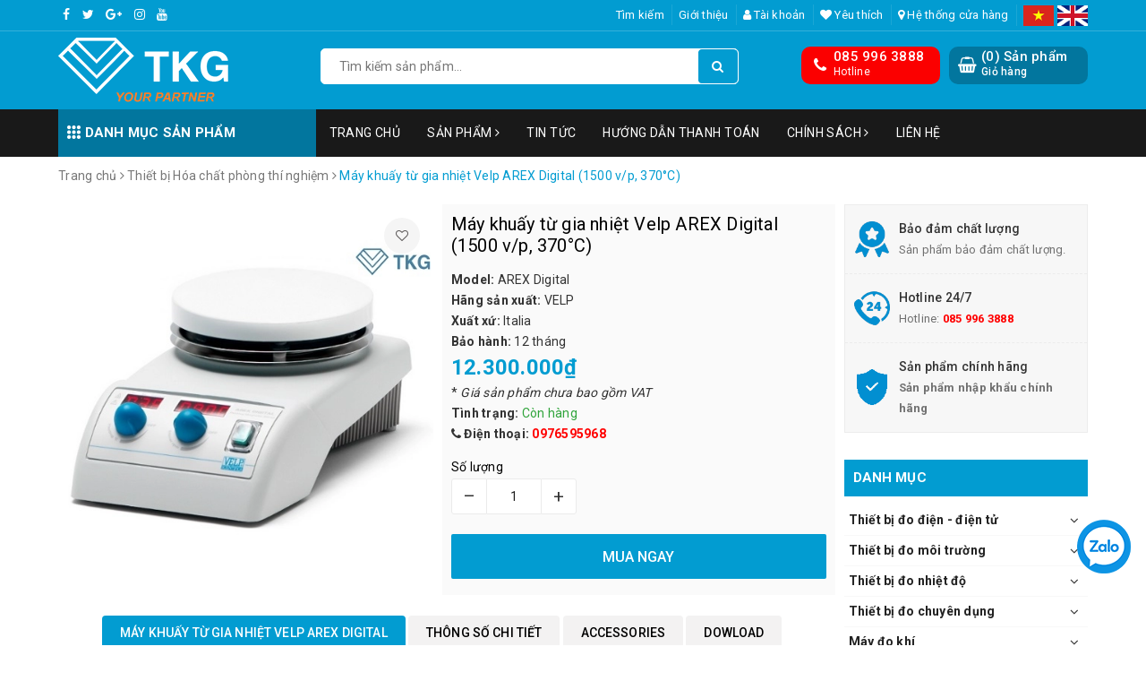

--- FILE ---
content_type: text/html; charset=utf-8
request_url: https://tkg.com.vn/may-khuay-tu-gia-nhiet-velp-arex-digital
body_size: 49890
content:
<!DOCTYPE html>
<html lang="vi">
	<head> 
 <meta name="google-site-verification" content="ZRVkxhrGNmZeUi-2zOT6B7vjRyYvXe9LvYiFbfpj9PU" /> 
 <meta name="google-site-verification" content="ZxwR29B4_L7OJV4xQ25Zsm9KpNsQv6mleTOwWlIUGFs" />
		<meta charset="UTF-8" />
		<meta name="viewport" content="width=device-width, initial-scale=1, maximum-scale=1">			
		<title>
			Máy khuấy từ gia nhiệt VELP AREX Digital | Kỹ thuật số mặt gốm ceramic
			
						
		</title>
		
	<script>
	  var iwish_template='product';
	  var iwish_cid=parseInt('0',10);	  
	</script>
	<script src="//bizweb.dktcdn.net/100/350/292/themes/713549/assets/iwishheader.js?1758774633893" type="text/javascript"></script>
		
		<!-- ================= Page description ================== -->
		
		<meta name="description" content="M&#225;y khuấy từ gia nhiệt VELP AREX Digital với m&#224;n h&#236;nh LCD hiển thị tốc độ v&#224; nhiệt độ, mặt gốm ceramic chống ăn m&#242;n, điều khiển kỹ thuật số ch&#237;nh x&#225;c. Thiết bị l&#253; tưởng cho ph&#242;ng th&#237; nghiệm, sản xuất tại &#221;.">
		
		<!-- ================= Meta ================== -->
		<meta name="keywords" content="Máy khuấy từ gia nhiệt Velp AREX Digital (1500 v/p, 370°C), Thiết bị Hóa chất phòng thí nghiệm, Máy khuấy từ, khuấy cần, máy đồng hóa, SẢN PHẨM NỔI BẬT, baohanh_12 tháng, model_AREX Digital, xuatxu_Italia, https://tkg.com.vn/, tkg.com.vn"/>		
		<link rel="canonical" href="https://tkg.com.vn/may-khuay-tu-gia-nhiet-velp-arex-digital"/>
		<meta name='revisit-after' content='1 days' />
		<meta name="robots" content="noodp,index,follow" />
		<link rel="icon" href="//bizweb.dktcdn.net/100/350/292/themes/713549/assets/favicon.png?1758774633893" type="image/x-icon" />
		
<meta property="og:type" content="product">
<meta property="og:title" content="Máy khuấy từ gia nhiệt Velp AREX Digital (1500 v/p, 370°C)">

<meta property="og:image" content="http://bizweb.dktcdn.net/thumb/grande/100/350/292/products/arex-digital.jpg?v=1726022666780">
<meta property="og:image:secure_url" content="https://bizweb.dktcdn.net/thumb/grande/100/350/292/products/arex-digital.jpg?v=1726022666780">

<meta property="og:price:amount" content="12.300.000">
<meta property="og:price:currency" content="VND">

	<meta property="og:description" content="Máy khuấy từ gia nhiệt VELP AREX Digital với màn hình LCD hiển thị tốc độ và nhiệt độ, mặt gốm ceramic chống ăn mòn, điều khiển kỹ thuật số chính xác. Thiết bị lý tưởng cho phòng thí nghiệm, sản xuất tại Ý.">
	<meta property="og:url" content="https://tkg.com.vn/may-khuay-tu-gia-nhiet-velp-arex-digital">
	<meta property="og:site_name" content="https://tkg.com.vn/">
		<link rel="stylesheet" href="https://unpkg.com/ionicons@4.1.1/dist/css/ionicons.min.css" > 
		<link href="//bizweb.dktcdn.net/100/350/292/themes/713549/assets/bootstrap.scss.css?1758774633893" rel="stylesheet" type="text/css" media="all" />
		<link href="//bizweb.dktcdn.net/100/350/292/themes/713549/assets/owl.carousel.min.css?1758774633893" rel="stylesheet" type="text/css" media="all" />						
		<link href="//bizweb.dktcdn.net/100/350/292/themes/713549/assets/base.scss.css?1758774633893" rel="stylesheet" type="text/css" media="all" />		
		<link href="//bizweb.dktcdn.net/100/350/292/themes/713549/assets/style.scss.css?1758774633893" rel="stylesheet" type="text/css" media="all" />		
		<link href="//bizweb.dktcdn.net/100/350/292/themes/713549/assets/ant-tools.scss.css?1758774633893" rel="stylesheet" type="text/css" media="all" />

		<!-- Header JS -->	
		<script src="//bizweb.dktcdn.net/100/350/292/themes/713549/assets/jquery-2.2.3.min.js?1758774633893" type="text/javascript"></script> 

		<!-- Bizweb javascript customer -->
		

		<!-- Bizweb conter for header -->
		<script>
	var Bizweb = Bizweb || {};
	Bizweb.store = 'cong-ty-tnhh-thuong-mai-tkg-viet-nam.mysapo.net';
	Bizweb.id = 350292;
	Bizweb.theme = {"id":713549,"name":"Ant Tools","role":"main"};
	Bizweb.template = 'product';
	if(!Bizweb.fbEventId)  Bizweb.fbEventId = 'xxxxxxxx-xxxx-4xxx-yxxx-xxxxxxxxxxxx'.replace(/[xy]/g, function (c) {
	var r = Math.random() * 16 | 0, v = c == 'x' ? r : (r & 0x3 | 0x8);
				return v.toString(16);
			});		
</script>
<script>
	(function () {
		function asyncLoad() {
			var urls = ["https://googleshopping.sapoapps.vn/conversion-tracker/global-tag/3215.js?store=cong-ty-tnhh-thuong-mai-tkg-viet-nam.mysapo.net","https://googleshopping.sapoapps.vn/conversion-tracker/event-tag/3215.js?store=cong-ty-tnhh-thuong-mai-tkg-viet-nam.mysapo.net","https://google-shopping.sapoapps.vn/conversion-tracker/global-tag/2931.js?store=cong-ty-tnhh-thuong-mai-tkg-viet-nam.mysapo.net","https://google-shopping.sapoapps.vn/conversion-tracker/event-tag/2931.js?store=cong-ty-tnhh-thuong-mai-tkg-viet-nam.mysapo.net","https://google-shopping-v2.sapoapps.vn/api/conversion-tracker/global-tag/2632?store=cong-ty-tnhh-thuong-mai-tkg-viet-nam.mysapo.net","https://google-shopping-v2.sapoapps.vn/api/conversion-tracker/event-tag/2632?store=cong-ty-tnhh-thuong-mai-tkg-viet-nam.mysapo.net","https://popup.sapoapps.vn/api/genscript/script?store=cong-ty-tnhh-thuong-mai-tkg-viet-nam.mysapo.net"];
			for (var i = 0; i < urls.length; i++) {
				var s = document.createElement('script');
				s.type = 'text/javascript';
				s.async = true;
				s.src = urls[i];
				var x = document.getElementsByTagName('script')[0];
				x.parentNode.insertBefore(s, x);
			}
		};
		window.attachEvent ? window.attachEvent('onload', asyncLoad) : window.addEventListener('load', asyncLoad, false);
	})();
</script>


<script>
	window.BizwebAnalytics = window.BizwebAnalytics || {};
	window.BizwebAnalytics.meta = window.BizwebAnalytics.meta || {};
	window.BizwebAnalytics.meta.currency = 'VND';
	window.BizwebAnalytics.tracking_url = '/s';

	var meta = {};
	
	meta.product = {"id": 14470614, "vendor": "VELP", "name": "Máy khuấy từ gia nhiệt Velp AREX Digital (1500 v/p, 370°C)",
	"type": "Máy khuấy", "price": 12300000 };
	
	
	for (var attr in meta) {
	window.BizwebAnalytics.meta[attr] = meta[attr];
	}
</script>

	
		<script src="/dist/js/stats.min.js?v=96f2ff2"></script>
	



<!-- Global site tag (gtag.js) - Google Analytics --> <script async src="https://www.googletagmanager.com/gtag/js?id=UA-145170996-1"></script> <script> window.dataLayer = window.dataLayer || []; function gtag(){dataLayer.push(arguments);} gtag('js', new Date()); gtag('config', 'GA4-145170996-1'); </script>
<script>

	window.enabled_enhanced_ecommerce = false;

</script>

<script>

	try {
		
				gtag('event', 'view_item', {
					event_category: 'engagement',
					event_label: "Máy khuấy từ gia nhiệt Velp AREX Digital (1500 v/p, 370°C)"
				});
		
	} catch(e) { console.error('UA script error', e);}
	

</script>






<script>
	var eventsListenerScript = document.createElement('script');
	eventsListenerScript.async = true;
	
	eventsListenerScript.src = "/dist/js/store_events_listener.min.js?v=1b795e9";
	
	document.getElementsByTagName('head')[0].appendChild(eventsListenerScript);
</script>





				
		<script>var ProductReviewsAppUtil=ProductReviewsAppUtil || {};</script>
		<link href="//bizweb.dktcdn.net/100/350/292/themes/713549/assets/iwish.css?1758774633893" rel="stylesheet" type="text/css" media="all" />
	</head>
	<body>		
		<header class="header">	
	<div class="topbar">
		<div class="container">
			<div class="row">
				<div class="col-md-4 col-sm-4 col-xs-8">
					<ul class="top-left-info">
						<li><a target="_blank" href="https://www.facebook.com/KinhdoanhTKGVietNam"><i class="fa fa-facebook" aria-hidden="true"></i></a></li>
						<li><a target="_blank" href="#"><i class="fa fa-twitter" aria-hidden="true"></i></a></li>
						<li><a target="_blank" href="#"><i class="fa fa-google-plus" aria-hidden="true"></i></a></li>
						<li><a target="_blank" href="#"><i class="fa fa-instagram" aria-hidden="true"></i></a></li>
						<li><a target="_blank" href=""><i class="fa fa-youtube" aria-hidden="true"></i></a></li>
					</ul>
				</div>
				<div class="visible-xs col-xs-4">
					<ul class="top-right-info">
						<li class="flag">
							<a href="/"><img src="//bizweb.dktcdn.net/100/350/292/themes/713549/assets/vn.png?1758774633893" alt="Viet Nam"/></a>
							<a href="https://en-cong-ty-tnhh-thuong-mai-tkg-viet-nam.bizwebvietnam.net/"><img src="//bizweb.dktcdn.net/100/350/292/themes/713549/assets/en.png?1758774633893" alt="English"/></a>
						</li>
					</ul>
				</div>
				<div class="col-md-8 col-sm-8 hidden-xs">	
					<ul class="top-right-info">
						
						<li><a href="/search">Tìm kiếm</a></li>
						
						<li><a href="/gioi-thieu">Giới thiệu</a></li>
						
						<li class="li-account">
							<a href="/account" class="a-account"><i class="fa fa-user" aria-hidden="true"></i> Tài khoản</a>
							<ul>
								
								<li><a href="/account/login">Đăng nhập</a></li>
								<li><a href="/account/register">Đăng ký</a></li>
								
							</ul>
						</li>
						
						<li>
							<a href="javascript:;" data-customer-id="0" class="iWishView"><i class="fa fa-heart" aria-hidden="true"></i> Yêu thích</a>
						</li>
						
						
						<li>
							<a href="/he-thong-cua-hang"><i class="fa fa-map-marker" aria-hidden="true"></i> Hệ thống cửa hàng</a>
						</li>
						
						<li class="flag">
							<a href="/"><img src="//bizweb.dktcdn.net/100/350/292/themes/713549/assets/vn.png?1758774633893" alt="Viet Nam"/></a>
							<a href="https://en-cong-ty-tnhh-thuong-mai-tkg-viet-nam.bizwebvietnam.net/"><img src="//bizweb.dktcdn.net/100/350/292/themes/713549/assets/en.png?1758774633893" alt="English"/></a>
						</li>
					</ul>

				</div>
			</div>
		</div>
	</div>
	<div class="container">
		<div class="header-main">
			<div class="row">
				<div class="col-md-3 col-100-h">
					<button type="button" class="navbar-toggle collapsed visible-sm visible-xs" id="trigger-mobile">
						<span class="sr-only">Toggle navigation</span>
						<span class="icon-bar"></span>
						<span class="icon-bar"></span>
						<span class="icon-bar"></span>
					</button>
					<div class="logo">
						<a href="/" class="logo-wrapper ">					
							<img src="//bizweb.dktcdn.net/100/350/292/themes/713549/assets/logo.png?1758774633893" alt="logo https://tkg.com.vn/">					
						</a>					
					</div>
					<div class="mobile-cart visible-sm visible-xs">
						<a href="/cart" title="Giỏ hàng">
							<i class="fa fa-shopping-bag"></i>
							<div class="cart-right">
								<span class="count_item_pr">0</span>
							</div>
						</a>
					</div>
				</div>
				<div class="col-md-5">
					<div class="search">
						<div class="header_search search_form">
	<form class="input-group search-bar search_form" action="/search" method="get" role="search">		
		<input type="search" name="query" value="" placeholder="Tìm kiếm sản phẩm... " class="input-group-field st-default-search-input search-text" autocomplete="off">
		<span class="input-group-btn">
			<button class="btn icon-fallback-text">
				<i class="fa fa-search"></i>
			</button>
		</span>
	</form>
	
	<div id='search_suggestion'>
	<div id='search_top'>
		<div id="product_results"></div>
		<div id="article_results"></div>
	</div>
	<div id='search_bottom'>
		<a class='show_more' href='#'>Hiển thị tất cả kết quả cho "<span></span>"</a>
	</div>
</div>
<script>
	$(document).ready(function ($) {
							var settings = {
								searchArticle: "0",
								articleLimit: 5,
								productLimit: 5,
								showDescription: "0"
							};
							var suggestionWrap = document.getElementById('search_suggestion');
							var searchTop = document.getElementById('search_top');
							var productResults = document.getElementById('product_results');
							var articleResults = document.getElementById('article_results');
							var searchBottom = document.getElementById('search_bottom');
							var isArray = function(a) {
								return Object.prototype.toString.call(a) === "[object Array]";
							}
							var createEle = function(desc) {
								if (!isArray(desc)) {
									return createEle.call(this, Array.prototype.slice.call(arguments));
								}
								var tag = desc[0];
								var attributes = desc[1];
								var el = document.createElement(tag);
								var start = 1;
								if (typeof attributes === "object" && attributes !== null && !isArray(attributes)) {
									for (var attr in attributes) {
										el[attr] = attributes[attr];
									}
									start = 2;
								}
								for (var i = start; i < desc.length; i++) {
									if (isArray(desc[i])) {
										el.appendChild(createEle(desc[i]));
									}
									else {
										el.appendChild(document.createTextNode(desc[i]));
									}
								}
								return el;
							}
							var loadResult = function(data, type) {
								if(type==='product')
								{
									productResults.innerHTML = '';
								}
								if(type==='article')
								{
									articleResults.innerHTML = '';
								}
								var articleLimit = parseInt(settings.articleLimit);
								var productLimit = parseInt(settings.productLimit);
								var showDescription = settings.showDescription;
								if(data.indexOf('<iframe') > -1) {
									data = data.substr(0, (data.indexOf('<iframe') - 1))
								}
								var dataJson = JSON.parse(data);
								if(dataJson.results !== undefined)
								{
									var resultList = [];
									searchTop.style.display = 'block';
									if(type === 'product') {
										productResults.innerHTML = ''
										productLimit = Math.min(dataJson.results.length, productLimit);
										for(var i = 0; i < productLimit; i++) {
											resultList[i] = dataJson.results[i];
										}
									}
									else {
										articleResults.innerHTML = '';
										articleLimit = Math.min(dataJson.results.length, articleLimit);
										for(var i = 0; i < articleLimit; i++) {
											resultList[i] = dataJson.results[i];
										}
									}
									var searchTitle = 'Sản phẩm gợi ý'
									if(type === 'article') {
										searchTitle = 'Bài viết';
									}
									var searchHeading = createEle(['h3', searchTitle]);
									var searchList = document.createElement('ul');
									for(var index = 0; index < resultList.length; index++) {
										var item = resultList[index];
										var priceDiv = '';
										var descriptionDiv = '';
										if(type == 'product') {
											if(item.price_contact) {
												priceDiv = ['div', {className: 'item_price'},
															['ins', item.price_contact]
														   ];
											}
											else {
												if(item.price_from) {
													priceDiv = ['div', {className: 'item_price'},
																['span', 'Từ '],
																['ins', item.price_from]
															   ];
												}
												else {
													priceDiv = ['div', {className: 'item_price'},
																['ins', parseFloat(item.price)  ? item.price : 'Liên hệ']
															   ];
												}
											}
											if(item.compare_at_price !== undefined) {
												priceDiv.push(['del', item.compare_at_price]);
											}
										}
										if(showDescription == '1') {
											descriptionDiv = ['div', {className: 'item_description'}, item.description]
										}
										var searchItem = createEle(
											['li',
											 ['a', {href: item.url, title: item.title},
											  ['div', {className: 'item_image'},
											   ['img', {src: item.thumbnail, alt: item.title}]
											  ],
											  ['div', {className: 'item_detail'},
											   ['div', {className: 'item_title'},
												['h4', item.title]
											   ],
											   priceDiv, descriptionDiv
											  ]
											 ]
											]
										)
										searchList.appendChild(searchItem);
									}
									if(type === 'product') {
										productResults.innerHTML = '';
										productResults.appendChild(searchHeading);
										productResults.appendChild(searchList);
									}
									else {
										articleResults.innerHTML = '';
										articleResults.appendChild(searchHeading);
										articleResults.appendChild(searchList);
									}
								}
								else
								{
									if(type !== 'product' && false)
									{
										searchTop.style.display = 'none'
									}
								}
							}
							var loadAjax = function(q) {
								if(settings.searchArticle === '1') {
									loadArticle(q);
								}
								loadProduct(q);
							}
							var loadProduct = function(q) {
								var xhttp = new XMLHttpRequest();
								xhttp.onreadystatechange = function() {
									if(this.readyState == 4 && this.status == 200) {
										loadResult(this.responseText, 'product')
									}
								}
								xhttp.open('GET', '/search?type=product&q=' + q + '&view=json', true);
								xhttp.send();
							}
							var loadArticle = function(q) {
								var xhttp = new XMLHttpRequest();
								xhttp.onreadystatechange = function() {
									if(this.readyState == 4 && this.status == 200) {
										loadResult(this.responseText, 'article')
									}
								}
								xhttp.open('GET', '/search?type=article&q=' + q + '&view=json', true);
								xhttp.send();
							}
							var searchForm = document.querySelectorAll('form[action="/search"]');
							var getPos = function(el) {
								for (var lx=0, ly=0; el != null; lx += el.offsetLeft, ly += el.offsetTop, el = el.offsetParent);
								return {x: lx,y: ly};
							}
							var initSuggestion = function(el) {

								var parentTop = el.offsetParent.offsetTop;
								var position = getPos(el);
								var searchInputHeight = el.offsetHeight;
								var searchInputWidth = el.offsetWidth;
								var searchInputX = position.x;
								var searchInputY = position.y;
								var suggestionPositionX = searchInputX;
								var suggestionPositionY = searchInputY + searchInputHeight;
								suggestionWrap.style.left = '0px';
								suggestionWrap.style.top = 52 + 'px';
								suggestionWrap.style.width = searchInputWidth + 'px';
							}
							window.__q__ = '';
							var loadAjax2 = function (q) {
								if(settings.searchArticle === '1') {
								}
								window.__q__ = q;
								return $.ajax({
									url: '/search?type=product&q=' + q + '&view=json',
									type:'GET'
								}).promise();
							};
							if(searchForm.length > 0) {
								for(var i = 0; i < searchForm.length; i++) {
									var form = searchForm[i];
									
									var searchInput = form.querySelector('input');
									
									var keyup = Rx.Observable.fromEvent(searchInput, 'keyup')
									.map(function (e) {
										var __q = e.target.value;
										initSuggestion(e.target);
										if(__q === '' || __q === null) {
											suggestionWrap.style.display = 'none';
										}
										else{
											suggestionWrap.style.display = 'block';
											var showMore = searchBottom.getElementsByClassName('show_more')[0];
											showMore.setAttribute('href', '/search?q=' + __q);
											showMore.querySelector('span').innerHTML = __q;
										}
										return e.target.value;
									})
									.filter(function (text) {
										return text.length > 0;
									})
									.debounce(300  )
									.distinctUntilChanged();
									var searcher = keyup.flatMapLatest(loadAjax2);
									searcher.subscribe(
										function (data) {
											loadResult(data, 'product');
											if(settings.searchArticle === '1') {
												loadArticle(window.__q__);
											}
										},
										function (error) {

										});
								}
							}
							window.addEventListener('click', function() {
								suggestionWrap.style.display = 'none';
							});
						});

</script>
	
</div> 
					</div>
				</div>
				<div class="col-md-4 hidden-sm hidden-xs">
					<div class="header-right clearfix">
						<div class="top-cart-contain f-right">
							<div class="mini-cart text-xs-center">
								<div class="heading-cart cart_header">
									<div class="icon_hotline">
										<i class="fa fa-shopping-basket" aria-hidden="true"></i>
									</div>
									<div class="content_cart_header">
										<a class="bg_cart" href="/cart" title="Giỏ hàng">
											(<span class="count_item count_item_pr">0</span>) Sản phẩm
											<span class="text-giohang">Giỏ hàng</span>
										</a>
									</div>
								</div>
							</div>
						</div>
						<div class="hotline_dathang f-right hidden-sm draw">
							<div class="icon_hotline">
								<i class="fa fa-phone" aria-hidden="true"></i>
							</div>
							<div class="content_hotline">
								
								<a href="tel:0859963888">085 996 3888</a>
								
								<span>Hotline</span>
							</div>
						</div>
					</div>
				</div>
			</div>
		</div>
	</div>
	<nav class="hidden-sm hidden-xs">
	<div class="container">
		<div class="col-md-3 no-padding">
			<div class="mainmenu mainmenu-other">
				<span><i class="ion ion-ios-keypad"></i> Danh mục sản phẩm</span>
				<div class="nav-cate">
					<ul id="menu2017">
						
						
						
						
						
						<li class="dropdown menu-item-count clearfix">
							<h3>
								<a href="/thiet-bi-do-dien-dien-tu">Thiết bị đo điện - điện tử</a>
							</h3>
							<div class="subcate gd-menu">
								<div class="sub-flex clearfix">
									<ul>
										
										
										<li>
											<a class="sub-a" href="/dong-ho-van-nang-dong-ho-do-dien-da-nang" title="Đồng hồ vạn năng">Đồng hồ vạn năng</a>
										</li>
										
										
										
										<li>
											<a class="sub-a" href="/ampe-kim-thiet-bi-do-dong-dien-clam-meters" title="Ampe kìm">Ampe kìm</a>
										</li>
										
										
										
										<li>
											<a class="sub-a" href="/may-do-dien-tro-cach-dien" title="Máy đo điện trở cách điện">Máy đo điện trở cách điện</a>
										</li>
										
										
										
										<li>
											<a class="sub-a" href="/may-do-dien-tro-dat-dien-tro-suat" title="Máy đo điện trở đất Điện trở suất">Máy đo điện trở đất Điện trở suất</a>
										</li>
										
										
										
										<li>
											<a class="sub-a" href="/do-thu-tu-pha-do-chi-thi-pha" title="Đo thứ tự pha">Đo thứ tự pha</a>
										</li>
										
										
										
										<li>
											<a class="sub-a" href="/may-do-va-phan-tich-cong-suat" title="Máy đo và phân tích công suất">Máy đo và phân tích công suất</a>
										</li>
										
										
										
										<li>
											<a class="sub-a" href="/may-do-dien-tro-thap-milliohm" title="Máy đo điện trở thấp Milliohm">Máy đo điện trở thấp Milliohm</a>
										</li>
										
										
										
										<li>
											<a class="sub-a" href="/may-do-lcr" title="Máy đo LCR">Máy đo LCR</a>
										</li>
										
										
										
										<li>
											<a class="sub-a" href="/may-kiem-tra-pin-ac-quy" title="Máy kiểm tra Pin Ắc quy">Máy kiểm tra Pin Ắc quy</a>
										</li>
										
										
										
										<li>
											<a class="sub-a" href="/may-do-dong-ro-elcd-loop-rcd" title="Máy đo dòng rò ELCD LOOP RCD">Máy đo dòng rò ELCD LOOP RCD</a>
										</li>
										
										
										
										<li>
											<a class="sub-a" href="/may-do-dien-da-nang" title="Máy đo điện đa năng">Máy đo điện đa năng</a>
										</li>
										
										
										
										<li>
											<a class="sub-a" href="/thiet-bi-phat-hien-dien-ap-khong-tiep-xuc" title="Thiết bị phát hiện điện áp không tiếp xúc">Thiết bị phát hiện điện áp không tiếp xúc</a>
										</li>
										
										
										
										<li>
											<a class="sub-a" href="/thiet-bi-phat-hien-dien-ap-tiep-xuc" title="Thiết bị phát hiện điện áp tiếp xúc">Thiết bị phát hiện điện áp tiếp xúc</a>
										</li>
										
										
										
										<li>
											<a class="sub-a" href="/dung-cu-an-toan-dien" title="Dụng cụ an toàn điện">Dụng cụ an toàn điện</a>
										</li>
										
										
										
										<li>
											<a class="sub-a" href="/may-do-do-cao-do-vong-cap-dien" title="Máy đo độ cao độ võng cáp điện">Máy đo độ cao độ võng cáp điện</a>
										</li>
										
										
										
										<li>
											<a class="sub-a" href="/may-do-dien-tu-truong" title="Máy đo điện từ trường">Máy đo điện từ trường</a>
										</li>
										
										
										
										<li>
											<a class="sub-a" href="/bo-ghi-du-lieu-dien-ghi-du-lieu-datalogger" title="Bộ ghi dữ liệu điện">Bộ ghi dữ liệu điện</a>
										</li>
										
										
										
										<li>
											<a class="sub-a" href="/dung-cu-do-dien-ap-cao-may-do-dien-ap-cao" title="Dụng cụ đo điện áp cao">Dụng cụ đo điện áp cao</a>
										</li>
										
										
										
										<li>
											<a class="sub-a" href="/may-do-tu-truong" title="Máy đo từ trường">Máy đo từ trường</a>
										</li>
										
										
										
										<li>
											<a class="sub-a" href="/phu-kien-do" title="Phụ kiện đo">Phụ kiện đo</a>
										</li>
										
										
										
										<li>
											<a class="sub-a" href="/san-pham-dien-dien-tu-noi-bat" title="Thiết bị đo điện - điện tử nổi bật">Thiết bị đo điện - điện tử nổi bật</a>
										</li>
										
										
									</ul>
								</div>
							</div>
						</li>
						
						
						
						<li class="dropdown menu-item-count clearfix">
							<h3>
								<a href="/thiet-bi-do-moi-truong">Thiết bị đo môi trường</a>
							</h3>
							<div class="subcate gd-menu">
								<div class="sub-flex clearfix">
									<ul>
										
										
										<li>
											<a class="sub-a" href="/may-do-toc-do-gio-luu-luong-ap-suat-nhiet-do-gio" title="Máy đo tốc độ, lưu lượng, áp suất, nhiệt độ gió">Máy đo tốc độ, lưu lượng, áp suất, nhiệt độ gió</a>
										</li>
										
										
										
										<li>
											<a class="sub-a" href="/may-do-nhiet-do-do-am-diem-suong" title="Máy đo nhiệt độ, độ ẩm, điểm sương">Máy đo nhiệt độ, độ ẩm, điểm sương</a>
										</li>
										
										
										
										<li>
											<a class="sub-a" href="/may-do-anh-sang" title="Máy đo ánh sáng">Máy đo ánh sáng</a>
										</li>
										
										
										
										<li>
											<a class="sub-a" href="/may-do-do-on" title="Máy đo độ ồn">Máy đo độ ồn</a>
										</li>
										
										
										
										<li>
											<a class="sub-a" href="/may-do-nong-do-bui" title="Máy đo nồng độ bụi">Máy đo nồng độ bụi</a>
										</li>
										
										
										
										<li>
											<a class="sub-a" href="/may-do-moi-truong-da-chuc-nang" title="Máy đo môi trường đa chức năng">Máy đo môi trường đa chức năng</a>
										</li>
										
										
										
										<li>
											<a class="sub-a" href="/may-do-buc-xa-mat-troi" title="Máy đo bức xạ mặt trời">Máy đo bức xạ mặt trời</a>
										</li>
										
										
										
										<li>
											<a class="sub-a" href="/may-do-tia-hong-ngoai-tia-cuc-tim-tia-uvc-uvb-uva" title="Máy đo tia hồng ngoại ,tia cực tím,tia UVC,UVB,UVA">Máy đo tia hồng ngoại ,tia cực tím,tia UVC,UVB,UVA</a>
										</li>
										
										
										
										<li>
											<a class="sub-a" href="/may-do-chat-luong-khong-khi" title="Máy đo chất lượng không khí">Máy đo chất lượng không khí</a>
										</li>
										
										
										
										<li>
											<a class="sub-a" href="/may-do-ap-suat-khi-quyen" title="Máy đo áp suất khí quyển">Máy đo áp suất khí quyển</a>
										</li>
										
										
										
										<li>
											<a class="sub-a" href="/may-ghi-du-lieu-nhiet-do-do-am-data-logger" title="Máy ghi nhiệt độ, độ ẩm Data Logger">Máy ghi nhiệt độ, độ ẩm Data Logger</a>
										</li>
										
										
										
										<li>
											<a class="sub-a" href="/may-do-phong-xa-buc-xa-tia-x-gamma-beta" title="Máy đo phóng xạ, bức xạ, tia X, tia Gamma, tia β-Beta">Máy đo phóng xạ, bức xạ, tia X, tia Gamma, tia β-Beta</a>
										</li>
										
										
										
										<li>
											<a class="sub-a" href="/thiet-bi-do-moi-truong-noi-bat" title="Thiết bị đo môi trường nổi bật">Thiết bị đo môi trường nổi bật</a>
										</li>
										
										
									</ul>
								</div>
							</div>
						</li>
						
						
						
						<li class="dropdown menu-item-count clearfix">
							<h3>
								<a href="/thiet-bi-do-nhiet-do">Thiết bị đo nhiệt độ</a>
							</h3>
							<div class="subcate gd-menu">
								<div class="sub-flex clearfix">
									<ul>
										
										
										<li>
											<a class="sub-a" href="/camera-do-nhiet-do-camera-do-nhiet-camera-anh-nhiet" title="Camera đo nhiệt độ">Camera đo nhiệt độ</a>
										</li>
										
										
										
										<li>
											<a class="sub-a" href="/may-do-nhiet-do-bang-hong-ngoai-sung-ban-nhiet-do" title="Máy đo nhiệt độ bằng hồng ngoại">Máy đo nhiệt độ bằng hồng ngoại</a>
										</li>
										
										
										
										<li>
											<a class="sub-a" href="/may-do-nhiet-do-tiep-xuc-may-do-nhiet-do-kieu-k-j-t" title="Máy đo nhiệt độ tiếp xúc">Máy đo nhiệt độ tiếp xúc</a>
										</li>
										
										
										
										<li>
											<a class="sub-a" href="/dau-do-nhiet-do" title="Đầu đo nhiệt độ">Đầu đo nhiệt độ</a>
										</li>
										
										
										
										<li>
											<a class="sub-a" href="/san-pham-do-nhiet-do-noi-bat" title="Thiết bị đo nhiệt độ nổi bật">Thiết bị đo nhiệt độ nổi bật</a>
										</li>
										
										
									</ul>
								</div>
							</div>
						</li>
						
						
						
						<li class="dropdown menu-item-count clearfix">
							<h3>
								<a href="/thiet-bi-do-chuyen-dung">Thiết bị đo chuyên dụng</a>
							</h3>
							<div class="subcate gd-menu">
								<div class="sub-flex clearfix">
									<ul>
										
										
										<li>
											<a class="sub-a" href="/may-do-toc-do-vong-quay" title="Máy đo tốc độ vòng quay">Máy đo tốc độ vòng quay</a>
										</li>
										
										
										
										<li>
											<a class="sub-a" href="/may-do-do-rung-may-do-rung-dong-gia-toc" title="Máy đo độ rung">Máy đo độ rung</a>
										</li>
										
										
										
										<li>
											<a class="sub-a" href="/may-do-ap-suat" title="Máy đo áp suất">Máy đo áp suất</a>
										</li>
										
										
										
										<li>
											<a class="sub-a" href="/may-do-do-day" title="Máy đo độ dày vật liệu">Máy đo độ dày vật liệu</a>
										</li>
										
										
										
										<li>
											<a class="sub-a" href="/may-do-do-day-lop-phu-may-do-do-day-son" title="Máy đo độ dày lớp phủ">Máy đo độ dày lớp phủ</a>
										</li>
										
										
										
										<li>
											<a class="sub-a" href="/may-do-do-bam-dinh-son-may-kiem-tra-do-bam-dinh-son" title="Máy đo độ bám dính sơn">Máy đo độ bám dính sơn</a>
										</li>
										
										
										
										<li>
											<a class="sub-a" href="/may-do-do-muoi-be-mat-kim-loai" title="Máy đo độ muối bề mặt kim loại">Máy đo độ muối bề mặt kim loại</a>
										</li>
										
										
										
										<li>
											<a class="sub-a" href="/may-do-do-bong-do-nham" title="Máy đo độ bóng Độ nhám">Máy đo độ bóng Độ nhám</a>
										</li>
										
										
										
										<li>
											<a class="sub-a" href="/thuoc-do-do-day-son-uot" title="Thước đo độ dày sơn ướt">Thước đo độ dày sơn ướt</a>
										</li>
										
										
										
										<li>
											<a class="sub-a" href="/may-kiem-tra-do-cung-mang-son" title="Máy kiểm tra độ cứng màng sơn">Máy kiểm tra độ cứng màng sơn</a>
										</li>
										
										
										
										<li>
											<a class="sub-a" href="/thiet-bi-kiem-tra-khuyet-tat-be-mat-son" title="Thiết bị kiểm tra khuyết tật bề mặt sơn">Thiết bị kiểm tra khuyết tật bề mặt sơn</a>
										</li>
										
										
										
										<li>
											<a class="sub-a" href="/may-do-do-cung-may-do-do-cung-vat-lieu-do-cung" title="Máy đo độ cứng">Máy đo độ cứng</a>
										</li>
										
										
										
										<li>
											<a class="sub-a" href="/may-do-nong-do-con-do-nong-do-ruou" title="Máy đo nồng độ cồn">Máy đo nồng độ cồn</a>
										</li>
										
										
										
										<li>
											<a class="sub-a" href="/may-do-luc" title="Máy đo lực">Máy đo lực</a>
										</li>
										
										
										
										<li>
											<a class="sub-a" href="/may-noi-soi-cong-nghiep-camera-noi-soi-cong-nghiep" title="Máy nội soi công nghiệp">Máy nội soi công nghiệp</a>
										</li>
										
										
										
										<li>
											<a class="sub-a" href="/may-do-mau" title="Máy so màu">Máy so màu</a>
										</li>
										
										
										
										<li>
											<a class="sub-a" href="/thiet-bi-do-chuyen-dung-noi-bat" title="Thiết bị đo chuyện dụng nổi bật">Thiết bị đo chuyện dụng nổi bật</a>
										</li>
										
										
									</ul>
								</div>
							</div>
						</li>
						
						
						
						<li class="dropdown menu-item-count clearfix">
							<h3>
								<a href="/may-do-khi">Máy đo khí</a>
							</h3>
							<div class="subcate gd-menu">
								<div class="sub-flex clearfix">
									<ul>
										
										
										<li>
											<a class="sub-a" href="/may-do-ro-khi-oxy-o2" title="Máy đo khí Oxy - O2">Máy đo khí Oxy - O2</a>
										</li>
										
										
										
										<li>
											<a class="sub-a" href="/may-do-ro-khi-co-carbon-monoxide" title="Máy đo khí CO - Carbon monoxide">Máy đo khí CO - Carbon monoxide</a>
										</li>
										
										
										
										<li>
											<a class="sub-a" href="/may-do-khi-da-chi-tieu" title="Máy đo khí đa chỉ tiêu">Máy đo khí đa chỉ tiêu</a>
										</li>
										
										
										
										<li>
											<a class="sub-a" href="/may-do-khi-ch4-methane-khi-chay" title="Máy đo khí CH4 - Methane - Khí cháy">Máy đo khí CH4 - Methane - Khí cháy</a>
										</li>
										
										
										
										<li>
											<a class="sub-a" href="/may-do-ro-khi-co2-carbon-dioxide" title="Máy đo rò khí CO2 - Carbon dioxide">Máy đo rò khí CO2 - Carbon dioxide</a>
										</li>
										
										
										
										<li>
											<a class="sub-a" href="/may-do-ro-khi-h2s-hydro-sulfua" title="Máy đo rò khí H2S - Hydro sulfua">Máy đo rò khí H2S - Hydro sulfua</a>
										</li>
										
										
										
										<li>
											<a class="sub-a" href="/may-do-khi-h2-hydro" title="Máy đo dò khí H2 - Hydro">Máy đo dò khí H2 - Hydro</a>
										</li>
										
										
										
										<li>
											<a class="sub-a" href="/may-do-ro-khi-so2-sulfur-dioxit" title="Máy đo rò khí SO2 - Sulfur dioxit">Máy đo rò khí SO2 - Sulfur dioxit</a>
										</li>
										
										
										
										<li>
											<a class="sub-a" href="/may-do-ro-khi-gas-lanh" title="Máy đo rò khí GAS lạnh">Máy đo rò khí GAS lạnh</a>
										</li>
										
										
										
										<li>
											<a class="sub-a" href="/may-do-khi-formaldehyde-hcho" title="Máy đo khí Formaldehyde - HCHO">Máy đo khí Formaldehyde - HCHO</a>
										</li>
										
										
										
										<li>
											<a class="sub-a" href="/may-do-khi-xylene-c8h10" title="Máy đo khí Xylene (C8H10)">Máy đo khí Xylene (C8H10)</a>
										</li>
										
										
										
										<li>
											<a class="sub-a" href="/may-do-khi-clorua-cl2" title="Máy đo khí Clorua - Cl2">Máy đo khí Clorua - Cl2</a>
										</li>
										
										
										
										<li>
											<a class="sub-a" href="/may-do-ro-khi-nh3-amoniac" title="Máy đo rò khí NH3 - Amoniac">Máy đo rò khí NH3 - Amoniac</a>
										</li>
										
										
										
										<li>
											<a class="sub-a" href="/may-do-ro-khi-nito-monoxide-no" title="Máy đo rò khí Nitơ monoxide - NO">Máy đo rò khí Nitơ monoxide - NO</a>
										</li>
										
										
										
										<li>
											<a class="sub-a" href="/may-do-khi-thai" title="Máy đo khí thải">Máy đo khí thải</a>
										</li>
										
										
										
										<li>
											<a class="sub-a" href="/may-do-ro-khi-nito-dioxide-no2" title="Máy đo rò khí Nitơ dioxide - NO2">Máy đo rò khí Nitơ dioxide - NO2</a>
										</li>
										
										
										
										<li>
											<a class="sub-a" href="/may-do-ro-khi-ethylene-oxide-c2h4o" title="Máy đo rò khí Ethylene Oxide - C2H4O">Máy đo rò khí Ethylene Oxide - C2H4O</a>
										</li>
										
										
										
										<li>
											<a class="sub-a" href="/may-do-ro-khi-phosphine-ph3" title="Máy đo rò khí Phosphine - PH3">Máy đo rò khí Phosphine - PH3</a>
										</li>
										
										
										
										<li>
											<a class="sub-a" href="/may-do-ro-khi-hydro-chloride-hcl" title="Máy đo rò khí Hydro chloride - HCL">Máy đo rò khí Hydro chloride - HCL</a>
										</li>
										
										
										
										<li>
											<a class="sub-a" href="/may-do-ro-khi-hydro-cyanide-hcn" title="Máy đo rò khí Hydro cyanide -HCN">Máy đo rò khí Hydro cyanide -HCN</a>
										</li>
										
										
										
										<li>
											<a class="sub-a" href="/may-do-khi-voc" title="Máy đo khí VOC">Máy đo khí VOC</a>
										</li>
										
										
										
										<li>
											<a class="sub-a" href="/may-do-khi-ozon-o3" title="Máy đo khí Ozon - O3">Máy đo khí Ozon - O3</a>
										</li>
										
										
										
										<li>
											<a class="sub-a" href="/san-pham-do-ro-khi-gas-khi-doc-noi-bat" title="Máy đo khí nổi bật">Máy đo khí nổi bật</a>
										</li>
										
										
									</ul>
								</div>
							</div>
						</li>
						
						
						
						<li class="dropdown menu-item-count clearfix">
							<h3>
								<a href="/dung-cu-do-co-khi-chinh-xac-dung-cu-do-co-khi">Dụng cụ đo cơ khí chính xác</a>
							</h3>
							<div class="subcate gd-menu">
								<div class="sub-flex clearfix">
									<ul>
										
										
										<li>
											<a class="sub-a" href="/thuoc-cap-dien-tu-thuoc-cap" title="Thước cặp điện tử">Thước cặp điện tử</a>
										</li>
										
										
										
										<li>
											<a class="sub-a" href="/thuoc-cap-co-khi-thuoc-cap-du-xich" title="Thước cặp cơ khí">Thước cặp cơ khí</a>
										</li>
										
										
										
										<li>
											<a class="sub-a" href="/thuoc-cap-dong-ho" title="Thước cặp đồng hồ">Thước cặp đồng hồ</a>
										</li>
										
										
										
										<li>
											<a class="sub-a" href="/panme-do-ngoai-dien-tu-panme" title="Panme đo ngoài điện tử">Panme đo ngoài điện tử</a>
										</li>
										
										
										
										<li>
											<a class="sub-a" href="/panme-do-ngoai-co-khi-panme" title="Panme đo ngoài cơ khí">Panme đo ngoài cơ khí</a>
										</li>
										
										
										
										<li>
											<a class="sub-a" href="/panme-do-trong-dien-tu-panme-do-lo" title="Panme đo trong điện tử">Panme đo trong điện tử</a>
										</li>
										
										
										
										<li>
											<a class="sub-a" href="/panme-do-trong-co-khi-panme-do-lo" title="Panme đo trong cơ khí">Panme đo trong cơ khí</a>
										</li>
										
										
										
										<li>
											<a class="sub-a" href="/thuoc-do-do-cao-dien-tu-thuoc-do-do-cao" title="Thước đo độ cao điện tử">Thước đo độ cao điện tử</a>
										</li>
										
										
										
										<li>
											<a class="sub-a" href="/thuoc-do-do-cao-dong-ho-thuoc-do-do-cao" title="Thước đo độ cao đồng hồ">Thước đo độ cao đồng hồ</a>
										</li>
										
										
										
										<li>
											<a class="sub-a" href="/thuoc-do-do-cao-du-xich-thuoc-do-do-cao-co-khi" title="Thước đo độ cao cơ khí">Thước đo độ cao cơ khí</a>
										</li>
										
										
										
										<li>
											<a class="sub-a" href="/dong-ho-so-dong-ho-ra-chuan" title="Đồng hồ so">Đồng hồ so</a>
										</li>
										
										
										
										<li>
											<a class="sub-a" href="/gia-do-dong-ho-so-panme" title="Giá đỡ đồng hồ so - Panme">Giá đỡ đồng hồ so - Panme</a>
										</li>
										
										
										
										<li>
											<a class="sub-a" href="/thuoc-do-sau-co-khi-thuoc-do-do-sau" title="Thước đo sâu cơ khí">Thước đo sâu cơ khí</a>
										</li>
										
										
										
										<li>
											<a class="sub-a" href="/thuoc-do-sau-dien-tu-thuoc-do-do-sau" title="Thước đo sâu điện tử">Thước đo sâu điện tử</a>
										</li>
										
										
										
										<li>
											<a class="sub-a" href="/dong-ho-do-lo-do-lo-thuoc-do-lo" title="Đồng hồ đo lỗ">Đồng hồ đo lỗ</a>
										</li>
										
										
										
										<li>
											<a class="sub-a" href="/nivo-thuoc-thuy" title="Nivo - Thước thủy">Nivo - Thước thủy</a>
										</li>
										
										
										
										<li>
											<a class="sub-a" href="/duong-do-can-la" title="Dưỡng đo - Căn lá">Dưỡng đo - Căn lá</a>
										</li>
										
										
										
										<li>
											<a class="sub-a" href="/compa" title="Compa">Compa</a>
										</li>
										
										
										
										<li>
											<a class="sub-a" href="/khoi-chuan-vong-chuan-can-mau-can-mau-chuan" title="Khối chuẩn - Vòng chuẩn">Khối chuẩn - Vòng chuẩn</a>
										</li>
										
										
										
										<li>
											<a class="sub-a" href="/thuoc-la-thuoc-day-thuoc-cuon-thuoc-thep" title="Thước lá - Thước dây - Thước cuộn">Thước lá - Thước dây - Thước cuộn</a>
										</li>
										
										
										
										<li>
											<a class="sub-a" href="/thuoc-do-goc-ke-vuong" title="Thước đo góc - Ke Vuông">Thước đo góc - Ke Vuông</a>
										</li>
										
										
										
										<li>
											<a class="sub-a" href="/ban-map-ban-ra-chuan-ban-gang-ban-chuan" title="Bàn MAP - Bàn rà chuẩn">Bàn MAP - Bàn rà chuẩn</a>
										</li>
										
										
										
										<li>
											<a class="sub-a" href="/thuoc-do-quang-do-quang-thuoc-do" title="Thước đo quang">Thước đo quang</a>
										</li>
										
										
										
										<li>
											<a class="sub-a" href="/thuoc-do-chu-vi" title="Thước đo chu vi">Thước đo chu vi</a>
										</li>
										
										
									</ul>
								</div>
							</div>
						</li>
						
						
						
						<li class="dropdown menu-item-count clearfix">
							<h3>
								<a href="/thiet-bi-hoa-chat-phong-thi-nghiem">Thiết bị - Hóa chất phòng thí nghiệm</a>
							</h3>
							<div class="subcate gd-menu">
								<div class="sub-flex clearfix">
									<ul>
										
										
										<li>
											<a class="sub-a" href="/may-lac" title="Máy lắc">Máy lắc</a>
										</li>
										
										
										
										<li>
											<a class="sub-a" href="/may-khuay-tu-khuay-can-may-dong-hoa" title="Máy khuấy từ, khuấy cần, máy đồng hóa">Máy khuấy từ, khuấy cần, máy đồng hóa</a>
										</li>
										
										
										
										<li>
											<a class="sub-a" href="/may-ly-tam" title="Máy li tâm">Máy li tâm</a>
										</li>
										
										
										
										<li>
											<a class="sub-a" href="/bep-gia-nhiet-bep-dun-binh-cau" title="Bếp gia nhiệt">Bếp gia nhiệt</a>
										</li>
										
										
										
										<li>
											<a class="sub-a" href="/bom-chan-khong-bo-loc-vi-sinh" title="Bơm chân không">Bơm chân không</a>
										</li>
										
										
										
										<li>
											<a class="sub-a" href="/may-nghien-mau" title="Máy nghiền mẫu">Máy nghiền mẫu</a>
										</li>
										
										
										
										<li>
											<a class="sub-a" href="/be-rua-sieu-am" title="Bể rửa siêu âm">Bể rửa siêu âm</a>
										</li>
										
										
										
										<li>
											<a class="sub-a" href="/may-do-do-hoa-tan-do-ra-vien-thuoc" title="Máy đo độ hòa tan, độ rã viên thuốc">Máy đo độ hòa tan, độ rã viên thuốc</a>
										</li>
										
										
										
										<li>
											<a class="sub-a" href="/may-do-do-cung-vien-thuoc" title="Máy đo độ cứng viên thuốc">Máy đo độ cứng viên thuốc</a>
										</li>
										
										
										
										<li>
											<a class="sub-a" href="/tu-say-tu-say-parafin-tu-say-tiet-trung" title="Tủ sấy">Tủ sấy</a>
										</li>
										
										
										
										<li>
											<a class="sub-a" href="/lo-nung-lo-nung-mau" title="Lò nung">Lò nung</a>
										</li>
										
										
										
										<li>
											<a class="sub-a" href="/tu-am-tu-am-co2-tu-am-bod" title="Tủ ấm">Tủ ấm</a>
										</li>
										
										
										
										<li>
											<a class="sub-a" href="/noi-hap-tiet-trung" title="Nồi hấp tiệt trùng">Nồi hấp tiệt trùng</a>
										</li>
										
										
										
										<li>
											<a class="sub-a" href="/thiet-bi-do-cod-bod" title="Thiết bị đo COD - BOD">Thiết bị đo COD - BOD</a>
										</li>
										
										
										
										<li>
											<a class="sub-a" href="/bep-cach-thuy-be-on-nhiet" title="Bếp cách thủy -  Bể ổn nhiệt">Bếp cách thủy -  Bể ổn nhiệt</a>
										</li>
										
										
										
										<li>
											<a class="sub-a" href="/may-cat-nuoc" title="Máy cất nước">Máy cất nước</a>
										</li>
										
										
										
										<li>
											<a class="sub-a" href="/may-do-do-nhot-may-kiem-tra-do-nhot" title="Máy đo độ nhớt">Máy đo độ nhớt</a>
										</li>
										
										
										
										<li>
											<a class="sub-a" href="/kinh-hien-vi" title="Kính hiển vi">Kính hiển vi</a>
										</li>
										
										
										
										<li>
											<a class="sub-a" href="/tu-lanh-bao-quan-mau" title="Tủ bảo quản">Tủ bảo quản</a>
										</li>
										
										
										
										<li>
											<a class="sub-a" href="/may-dem-khuan-lac" title="Máy đếm khuẩn lạc">Máy đếm khuẩn lạc</a>
										</li>
										
										
										
										<li>
											<a class="sub-a" href="/may-do-diem-nong-chay" title="Máy đo điểm nóng chảy">Máy đo điểm nóng chảy</a>
										</li>
										
										
										
										<li>
											<a class="sub-a" href="/blok-nhiet" title="Blok nhiệt">Blok nhiệt</a>
										</li>
										
										
										
										<li>
											<a class="sub-a" href="/tu-an-toan-sinh-hoc-tu-cay-vi-sinh" title="Tủ an toàn sinh học, tủ cấy vi sinh">Tủ an toàn sinh học, tủ cấy vi sinh</a>
										</li>
										
										
									</ul>
								</div>
							</div>
						</li>
						
						
						
						<li class="dropdown menu-item-count clearfix">
							<h3>
								<a href="/thiet-bi-do-do-am-may-do-do-am">Thiết bị đo độ ẩm</a>
							</h3>
							<div class="subcate gd-menu">
								<div class="sub-flex clearfix">
									<ul>
										
										
										<li>
											<a class="sub-a" href="/may-do-do-am-go-be-tong-vat-lieu" title="Máy đo độ ẩm gỗ - Bê tông - Vật liệu">Máy đo độ ẩm gỗ - Bê tông - Vật liệu</a>
										</li>
										
										
										
										<li>
											<a class="sub-a" href="/may-do-do-am-nong-san" title="Máy đo độ ẩm nông sản">Máy đo độ ẩm nông sản</a>
										</li>
										
										
										
										<li>
											<a class="sub-a" href="/may-do-do-am-giay" title="Máy đo độ ẩm giấy">Máy đo độ ẩm giấy</a>
										</li>
										
										
										
										<li>
											<a class="sub-a" href="/may-do-do-am-dat-may-do-do-am" title="Máy đo độ ẩm đất">Máy đo độ ẩm đất</a>
										</li>
										
										
										
										<li>
											<a class="sub-a" href="/may-do-do-am-da-may-do-do-am" title="Máy đo độ ẩm da">Máy đo độ ẩm da</a>
										</li>
										
										
										
										<li>
											<a class="sub-a" href="/may-do-do-am-vai-may-do-do-am" title="Máy đo độ ẩm vải">Máy đo độ ẩm vải</a>
										</li>
										
										
										
										<li>
											<a class="sub-a" href="/may-do-do-am-mat-ong" title="Máy đo độ ẩm mật ong">Máy đo độ ẩm mật ong</a>
										</li>
										
										
									</ul>
								</div>
							</div>
						</li>
						
						
						
						<li class="dropdown menu-item-count clearfix">
							<h3>
								<a href="/thiet-bi-do-va-phan-tich-chat-luong-nuoc">Thiết bị đo và phân tích chất lượng nước</a>
							</h3>
							<div class="subcate gd-menu">
								<div class="sub-flex clearfix">
									<ul>
										
										
										<li>
											<a class="sub-a" href="/may-do-ph-orp-ise" title="Máy đo pH/ORP/ISE">Máy đo pH/ORP/ISE</a>
										</li>
										
										
										
										<li>
											<a class="sub-a" href="/may-do-do-dan-ec-conductivity" title="Máy đo độ dẫn EC Conductivity">Máy đo độ dẫn EC Conductivity</a>
										</li>
										
										
										
										<li>
											<a class="sub-a" href="/may-do-tong-chat-ran-hoa-tan-tds" title="Máy đo tổng chất rắn hòa tan TDS">Máy đo tổng chất rắn hòa tan TDS</a>
										</li>
										
										
										
										<li>
											<a class="sub-a" href="/may-do-oxy-hoa-tan-do-oxygen-dissolved" title="Máy đo Oxy hòa tan DO">Máy đo Oxy hòa tan DO</a>
										</li>
										
										
										
										<li>
											<a class="sub-a" href="/may-do-do-duc-turbidity" title="Máy đo độ đục - Turbidity">Máy đo độ đục - Turbidity</a>
										</li>
										
										
										
										<li>
											<a class="sub-a" href="/may-do-do-man-salinity" title="Máy đo độ mặn - Salinity">Máy đo độ mặn - Salinity</a>
										</li>
										
										
										
										<li>
											<a class="sub-a" href="/may-do-da-chi-tieu-nuoc-may-phan-tich-da-chi-tieu" title="Máy đo đa chỉ tiêu nước">Máy đo đa chỉ tiêu nước</a>
										</li>
										
										
										
										<li>
											<a class="sub-a" href="/may-do-do-ngot-do-brix" title="Máy đo độ ngọt - Độ Brix">Máy đo độ ngọt - Độ Brix</a>
										</li>
										
										
										
										<li>
											<a class="sub-a" href="/may-do-clo" title="Máy đo Clo - Chlorine">Máy đo Clo - Chlorine</a>
										</li>
										
										
										
										<li>
											<a class="sub-a" href="/bom-dinh-luong" title="Bơm định lượng">Bơm định lượng</a>
										</li>
										
										
										
										<li>
											<a class="sub-a" href="/may-do-orp" title="Máy đo ORP">Máy đo ORP</a>
										</li>
										
										
										
										<li>
											<a class="sub-a" href="/thiet-bi-do-va-kiem-soat-online" title="Thiết bị đo và kiểm soát Online">Thiết bị đo và kiểm soát Online</a>
										</li>
										
										
										
										<li>
											<a class="sub-a" href="/may-do-amoniac" title="Máy đo Amoniac - Ammonia">Máy đo Amoniac - Ammonia</a>
										</li>
										
										
										
										<li>
											<a class="sub-a" href="/may-do-bac-silver" title="Máy đo Bạc (Ag) - Sliver">Máy đo Bạc (Ag) - Sliver</a>
										</li>
										
										
										
										<li>
											<a class="sub-a" href="/may-do-crom-vi" title="Máy đo Crôm VI - Chromium">Máy đo Crôm VI - Chromium</a>
										</li>
										
										
										
										<li>
											<a class="sub-a" href="/may-do-dong" title="Máy đo Đồng (Cu) - Copper">Máy đo Đồng (Cu) - Copper</a>
										</li>
										
										
										
										<li>
											<a class="sub-a" href="/may-do-kem-zinc" title="Máy đo Kẽm (Zn) - Zinc">Máy đo Kẽm (Zn) - Zinc</a>
										</li>
										
										
										
										<li>
											<a class="sub-a" href="/may-do-magie" title="Máy đo Magie (Mg) - Magnesium">Máy đo Magie (Mg) - Magnesium</a>
										</li>
										
										
										
										<li>
											<a class="sub-a" href="/may-do-niken" title="Máy đo Niken - Nickel">Máy đo Niken - Nickel</a>
										</li>
										
										
										
										<li>
											<a class="sub-a" href="/may-do-silica" title="Máy đo Silica">Máy đo Silica</a>
										</li>
										
										
										
										<li>
											<a class="sub-a" href="/may-do-canxi-calcium" title="Máy đo Canxi - Calcium">Máy đo Canxi - Calcium</a>
										</li>
										
										
										
										<li>
											<a class="sub-a" href="/may-do-clo-dioxit" title="Máy đo Clo Dioxit - Chlorine Dioxide">Máy đo Clo Dioxit - Chlorine Dioxide</a>
										</li>
										
										
										
										<li>
											<a class="sub-a" href="/may-do-cyanide" title="Máy đo Cyanide - Cyanide">Máy đo Cyanide - Cyanide</a>
										</li>
										
										
										
										<li>
											<a class="sub-a" href="/may-do-floride" title="Máy đo Flo - Fluoride">Máy đo Flo - Fluoride</a>
										</li>
										
										
										
										<li>
											<a class="sub-a" href="/bo-dung-cu-do-hypoclorit" title="Dụng cụ Hypoclorit - Hypochlorite">Dụng cụ Hypoclorit - Hypochlorite</a>
										</li>
										
										
										
										<li>
											<a class="sub-a" href="/may-do-mangan" title="Máy đo Mangan - Manganese">Máy đo Mangan - Manganese</a>
										</li>
										
										
										
										<li>
											<a class="sub-a" href="/may-do-photphat" title="Máy đo Phốt Phát - Phosphate">Máy đo Phốt Phát - Phosphate</a>
										</li>
										
										
										
										<li>
											<a class="sub-a" href="/may-do-sunfat" title="Máy đo Sunfat - Sulfate">Máy đo Sunfat - Sulfate</a>
										</li>
										
										
										
										<li>
											<a class="sub-a" href="/may-do-axit" title="Máy đo Axit - Acid - Acidity">Máy đo Axit - Acid - Acidity</a>
										</li>
										
										
										
										<li>
											<a class="sub-a" href="/may-do-brom" title="Máy đo Brôm - Brom - Bromine">Máy đo Brôm - Brom - Bromine</a>
										</li>
										
										
										
										<li>
											<a class="sub-a" href="/may-do-cloride" title="Máy đo Cloride - Chloride">Máy đo Cloride - Chloride</a>
										</li>
										
										
										
										<li>
											<a class="sub-a" href="/may-do-iot" title="Máy đo Iot - Iodine">Máy đo Iot - Iodine</a>
										</li>
										
										
										
										<li>
											<a class="sub-a" href="/may-do-nong-do-kiem" title="Máy đo nồng độ Kiềm - Alkalinity">Máy đo nồng độ Kiềm - Alkalinity</a>
										</li>
										
										
										
										<li>
											<a class="sub-a" href="/may-do-mau-nuoc" title="Máy đo màu nước - Color">Máy đo màu nước - Color</a>
										</li>
										
										
										
										<li>
											<a class="sub-a" href="/may-do-nitrat" title="Máy đo Nitrat - Nitrate">Máy đo Nitrat - Nitrate</a>
										</li>
										
										
										
										<li>
											<a class="sub-a" href="/may-kiem-tra-ozone" title="Máy đo Ozone">Máy đo Ozone</a>
										</li>
										
										
										
										<li>
											<a class="sub-a" href="/may-do-photpho" title="Máy đo Photpho - Phosphorus">Máy đo Photpho - Phosphorus</a>
										</li>
										
										
										
										<li>
											<a class="sub-a" href="/may-do-hydrazin" title="Máy đo Hydrazin - Hydrazine">Máy đo Hydrazin - Hydrazine</a>
										</li>
										
										
										
										<li>
											<a class="sub-a" href="/may-do-kali" title="Máy đo Kali - Potassium">Máy đo Kali - Potassium</a>
										</li>
										
										
										
										<li>
											<a class="sub-a" href="/may-do-nhom" title="Máy đo nhôm - Aluminum">Máy đo nhôm - Aluminum</a>
										</li>
										
										
										
										<li>
											<a class="sub-a" href="/may-do-nitrit" title="Máy đo Nitrit - Nitrite">Máy đo Nitrit - Nitrite</a>
										</li>
										
										
										
										<li>
											<a class="sub-a" href="/may-do-peroxide" title="Máy đo Peroxide - Peroxide">Máy đo Peroxide - Peroxide</a>
										</li>
										
										
										
										<li>
											<a class="sub-a" href="/may-do-sat" title="Máy đo Sắt - Iron">Máy đo Sắt - Iron</a>
										</li>
										
										
										
										<li>
											<a class="sub-a" href="/dung-dich-hieu-chuan-thuoc-thu" title="Dung dịch hiệu chuẩn - Thuốc thử">Dung dịch hiệu chuẩn - Thuốc thử</a>
										</li>
										
										
										
										<li>
											<a class="sub-a" href="/san-pham-do-va-phan-tich-chat-luong-nuoc-noi-bat" title="Thiết bị đo và phân tích chất lượng nước nổi bật">Thiết bị đo và phân tích chất lượng nước nổi bật</a>
										</li>
										
										
									</ul>
								</div>
							</div>
						</li>
						
						
						
						<li class="dropdown menu-item-count clearfix">
							<h3>
								<a href="/can-dien-tu">Cân điện tử</a>
							</h3>
							<div class="subcate gd-menu">
								<div class="sub-flex clearfix">
									<ul>
										
										
										<li>
											<a class="sub-a" href="/can-phan-tich-can-ban-vi-luong-can-dien-tu" title="Cân phân tích">Cân phân tích</a>
										</li>
										
										
										
										<li>
											<a class="sub-a" href="/can-ky-thuat-can-dem" title="Cân kỹ thuật - Cân đếm">Cân kỹ thuật - Cân đếm</a>
										</li>
										
										
										
										<li>
											<a class="sub-a" href="/can-phan-tich-am-can-say-am-can-dien-tu" title="Cân phân tích ẩm">Cân phân tích ẩm</a>
										</li>
										
										
										
										<li>
											<a class="sub-a" href="/can-bo-tui-can-dien-tu" title="Cân bỏ túi di động">Cân bỏ túi di động</a>
										</li>
										
										
										
										<li>
											<a class="sub-a" href="/can-ban" title="Cân bàn">Cân bàn</a>
										</li>
										
										
									</ul>
								</div>
							</div>
						</li>
						
						
						
						<li class="dropdown menu-item-count clearfix">
							<h3>
								<a href="/may-do-khoang-cach-can-muc-may-thuy-binh">Máy đo khoảng cách - Cân mực - Máy thủy bình</a>
							</h3>
							<div class="subcate gd-menu">
								<div class="sub-flex clearfix">
									<ul>
										
										
										<li>
											<a class="sub-a" href="/may-do-khoang-cach" title="Máy đo khoảng cách">Máy đo khoảng cách</a>
										</li>
										
										
										
										<li>
											<a class="sub-a" href="/may-can-muc-may-can-muc-laser" title="Máy cân mực">Máy cân mực</a>
										</li>
										
										
										
										<li>
											<a class="sub-a" href="/may-thuy-binh-may-thuy-binh-dien-tu" title="Máy thủy bình">Máy thủy bình</a>
										</li>
										
										
									</ul>
								</div>
							</div>
						</li>
						
						
						
						<li class="dropdown menu-item-count clearfix">
							<h3>
								<a href="/may-dinh-vi-gps">Máy định vị GPS</a>
							</h3>
							<div class="subcate gd-menu">
								<div class="sub-flex clearfix">
									<ul>
										
										
										<li>
											<a class="sub-a" href="/may-dinh-vi-garmin" title="Máy định vị Garmin">Máy định vị Garmin</a>
										</li>
										
										
									</ul>
								</div>
							</div>
						</li>
						
						
						
						<li class="dropdown menu-item-count clearfix">
							<h3>
								<a href="/dung-cu-bao-ho-lao-dong">Dụng cụ bảo hộ lao động</a>
							</h3>
							<div class="subcate gd-menu">
								<div class="sub-flex clearfix">
									<ul>
										
										
										<li>
											<a class="sub-a" href="/cuon-day-ham-tu-dong" title="Cuộn dây hãm tự động">Cuộn dây hãm tự động</a>
										</li>
										
										
										
										<li>
											<a class="sub-a" href="/day-dai-an-toan" title="Dây đai an toàn">Dây đai an toàn</a>
										</li>
										
										
									</ul>
								</div>
							</div>
						</li>
						
						
						
						<li class="dropdown menu-item-count clearfix">
							<h3>
								<a href="/son-chiu-nhiet">Sơn chịu nhiệt</a>
							</h3>
							<div class="subcate gd-menu">
								<div class="sub-flex clearfix">
									<ul>
										
									</ul>
								</div>
							</div>
						</li>
						
						
					</ul>
				</div>
			</div>
		</div>
		<div class="col-md-9 no-padding">
			<ul id="nav" class="nav">
				
				
				
				
				
				
				<li class="nav-item "><a class="nav-link" href="/">Trang chủ</a></li>
				
				
				
				
				
				
				
				<li class="nav-item  has-mega">
					<a href="/collections/all" class="nav-link">Sản phẩm <i class="fa fa-angle-right" data-toggle="dropdown"></i></a>			
					
					<div class="mega-content">
    <div class="level0-wrapper2">
       <div class="nav-block nav-block-center">
		   <ul class="level0">
		   
			   
			   <li class="level1 parent item"> <h2 class="h4"><a href="/thiet-bi-do-dien-dien-tu"><span>Thiết bị đo điện - điện tử</span></a></h2> 
				   <ul class="level1">
					   
					   <li class="level2"> <a href="/dong-ho-van-nang-dong-ho-do-dien-da-nang"><span>Đồng hồ vạn năng</span></a> </li>
					   
					   <li class="level2"> <a href="/ampe-kim-thiet-bi-do-dong-dien-clam-meters"><span>Ampe kìm</span></a> </li>
					   
					   <li class="level2"> <a href="/may-do-dien-tro-cach-dien"><span>Máy đo điện trở cách điện</span></a> </li>
					   
					   <li class="level2"> <a href="/may-do-dien-tro-dat-dien-tro-suat"><span>Máy đo điện trở đất Điện trở suất</span></a> </li>
					   
					   <li class="level2"> <a href="/do-thu-tu-pha-do-chi-thi-pha"><span>Đo thứ tự pha</span></a> </li>
					   
					   <li class="level2"> <a href="/may-do-va-phan-tich-cong-suat"><span>Máy đo và phân tích công suất</span></a> </li>
					   
					   <li class="level2"> <a href="/may-do-dien-tro-thap-milliohm"><span>Máy đo điện trở thấp Milliohm</span></a> </li>
					   
					   <li class="level2"> <a href="/may-do-lcr"><span>Máy đo LCR</span></a> </li>
					   
					   <li class="level2"> <a href="/may-kiem-tra-pin-ac-quy"><span>Máy kiểm tra Pin Ắc quy</span></a> </li>
					   
					   <li class="level2"> <a href="/may-do-dong-ro-elcd-loop-rcd"><span>Máy đo dòng rò ELCD LOOP RCD</span></a> </li>
					   
					   <li class="level2"> <a href="/may-do-dien-da-nang"><span>Máy đo điện đa năng</span></a> </li>
					   
					   <li class="level2"> <a href="/thiet-bi-phat-hien-dien-ap-khong-tiep-xuc"><span>Thiết bị phát hiện điện áp không tiếp xúc</span></a> </li>
					   
					   <li class="level2"> <a href="/thiet-bi-phat-hien-dien-ap-tiep-xuc"><span>Thiết bị phát hiện điện áp tiếp xúc</span></a> </li>
					   
					   <li class="level2"> <a href="/dung-cu-an-toan-dien"><span>Dụng cụ an toàn điện</span></a> </li>
					   
					   <li class="level2"> <a href="/may-do-do-cao-do-vong-cap-dien"><span>Máy đo độ cao độ võng cáp điện</span></a> </li>
					   
					   <li class="level2"> <a href="/may-do-dien-tu-truong"><span>Máy đo điện từ trường</span></a> </li>
					   
					   <li class="level2"> <a href="/bo-ghi-du-lieu-dien-ghi-du-lieu-datalogger"><span>Bộ ghi dữ liệu điện</span></a> </li>
					   
					   <li class="level2"> <a href="/dung-cu-do-dien-ap-cao-may-do-dien-ap-cao"><span>Dụng cụ đo điện áp cao</span></a> </li>
					   
					   <li class="level2"> <a href="/may-do-tu-truong"><span>Máy đo từ trường</span></a> </li>
					   
					   <li class="level2"> <a href="/phu-kien-do"><span>Phụ kiện đo</span></a> </li>
					   
					   <li class="level2"> <a href="/san-pham-dien-dien-tu-noi-bat"><span>Thiết bị đo điện - điện tử nổi bật</span></a> </li>
					   
				   </ul>
			   </li>
			   
		   
			   
			   <li class="level1 parent item"> <h2 class="h4"><a href="/thiet-bi-do-moi-truong"><span>Thiết bị đo môi trường</span></a></h2> 
				   <ul class="level1">
					   
					   <li class="level2"> <a href="/may-do-toc-do-gio-luu-luong-ap-suat-nhiet-do-gio"><span>Máy đo tốc độ, lưu lượng, áp suất, nhiệt độ gió</span></a> </li>
					   
					   <li class="level2"> <a href="/may-do-nhiet-do-do-am-diem-suong"><span>Máy đo nhiệt độ, độ ẩm, điểm sương</span></a> </li>
					   
					   <li class="level2"> <a href="/may-do-anh-sang"><span>Máy đo ánh sáng</span></a> </li>
					   
					   <li class="level2"> <a href="/may-do-do-on"><span>Máy đo độ ồn</span></a> </li>
					   
					   <li class="level2"> <a href="/may-do-nong-do-bui"><span>Máy đo nồng độ bụi</span></a> </li>
					   
					   <li class="level2"> <a href="/may-do-moi-truong-da-chuc-nang"><span>Máy đo môi trường đa chức năng</span></a> </li>
					   
					   <li class="level2"> <a href="/may-do-buc-xa-mat-troi"><span>Máy đo bức xạ mặt trời</span></a> </li>
					   
					   <li class="level2"> <a href="/may-do-tia-hong-ngoai-tia-cuc-tim-tia-uvc-uvb-uva"><span>Máy đo tia hồng ngoại ,tia cực tím,tia UVC,UVB,UVA</span></a> </li>
					   
					   <li class="level2"> <a href="/may-do-chat-luong-khong-khi"><span>Máy đo chất lượng không khí</span></a> </li>
					   
					   <li class="level2"> <a href="/may-do-ap-suat-khi-quyen"><span>Máy đo áp suất khí quyển</span></a> </li>
					   
					   <li class="level2"> <a href="/may-ghi-du-lieu-nhiet-do-do-am-data-logger"><span>Máy ghi nhiệt độ, độ ẩm Data Logger</span></a> </li>
					   
					   <li class="level2"> <a href="/may-do-phong-xa-buc-xa-tia-x-gamma-beta"><span>Máy đo phóng xạ, bức xạ, tia X, tia Gamma, tia β-Beta</span></a> </li>
					   
					   <li class="level2"> <a href="/thiet-bi-do-moi-truong-noi-bat"><span>Thiết bị đo môi trường nổi bật</span></a> </li>
					   
				   </ul>
			   </li>
			   
		   
			   
			   <li class="level1 parent item"> <h2 class="h4"><a href="/thiet-bi-do-nhiet-do"><span>Thiết bị đo nhiệt độ</span></a></h2> 
				   <ul class="level1">
					   
					   <li class="level2"> <a href="/camera-do-nhiet-do-camera-do-nhiet-camera-anh-nhiet"><span>Camera đo nhiệt độ</span></a> </li>
					   
					   <li class="level2"> <a href="/may-do-nhiet-do-bang-hong-ngoai-sung-ban-nhiet-do"><span>Máy đo nhiệt độ bằng hồng ngoại</span></a> </li>
					   
					   <li class="level2"> <a href="/may-do-nhiet-do-tiep-xuc-may-do-nhiet-do-kieu-k-j-t"><span>Máy đo nhiệt độ tiếp xúc</span></a> </li>
					   
					   <li class="level2"> <a href="/dau-do-nhiet-do"><span>Đầu đo nhiệt độ</span></a> </li>
					   
					   <li class="level2"> <a href="/san-pham-do-nhiet-do-noi-bat"><span>Thiết bị đo nhiệt độ nổi bật</span></a> </li>
					   
				   </ul>
			   </li>
			   
		   
			   
			   <li class="level1 parent item"> <h2 class="h4"><a href="/thiet-bi-do-chuyen-dung"><span>Thiết bị đo chuyên dụng</span></a></h2> 
				   <ul class="level1">
					   
					   <li class="level2"> <a href="/may-do-toc-do-vong-quay"><span>Máy đo tốc độ vòng quay</span></a> </li>
					   
					   <li class="level2"> <a href="/may-do-do-rung-may-do-rung-dong-gia-toc"><span>Máy đo độ rung</span></a> </li>
					   
					   <li class="level2"> <a href="/may-do-ap-suat"><span>Máy đo áp suất</span></a> </li>
					   
					   <li class="level2"> <a href="/may-do-do-day"><span>Máy đo độ dày vật liệu</span></a> </li>
					   
					   <li class="level2"> <a href="/may-do-do-day-lop-phu-may-do-do-day-son"><span>Máy đo độ dày lớp phủ</span></a> </li>
					   
					   <li class="level2"> <a href="/may-do-do-bam-dinh-son-may-kiem-tra-do-bam-dinh-son"><span>Máy đo độ bám dính sơn</span></a> </li>
					   
					   <li class="level2"> <a href="/may-do-do-muoi-be-mat-kim-loai"><span>Máy đo độ muối bề mặt kim loại</span></a> </li>
					   
					   <li class="level2"> <a href="/may-do-do-bong-do-nham"><span>Máy đo độ bóng Độ nhám</span></a> </li>
					   
					   <li class="level2"> <a href="/thuoc-do-do-day-son-uot"><span>Thước đo độ dày sơn ướt</span></a> </li>
					   
					   <li class="level2"> <a href="/may-kiem-tra-do-cung-mang-son"><span>Máy kiểm tra độ cứng màng sơn</span></a> </li>
					   
					   <li class="level2"> <a href="/thiet-bi-kiem-tra-khuyet-tat-be-mat-son"><span>Thiết bị kiểm tra khuyết tật bề mặt sơn</span></a> </li>
					   
					   <li class="level2"> <a href="/may-do-do-cung-may-do-do-cung-vat-lieu-do-cung"><span>Máy đo độ cứng</span></a> </li>
					   
					   <li class="level2"> <a href="/may-do-nong-do-con-do-nong-do-ruou"><span>Máy đo nồng độ cồn</span></a> </li>
					   
					   <li class="level2"> <a href="/may-do-luc"><span>Máy đo lực</span></a> </li>
					   
					   <li class="level2"> <a href="/may-noi-soi-cong-nghiep-camera-noi-soi-cong-nghiep"><span>Máy nội soi công nghiệp</span></a> </li>
					   
					   <li class="level2"> <a href="/may-do-mau"><span>Máy so màu</span></a> </li>
					   
					   <li class="level2"> <a href="/thiet-bi-do-chuyen-dung-noi-bat"><span>Thiết bị đo chuyện dụng nổi bật</span></a> </li>
					   
				   </ul>
			   </li>
			   
		   
			   
			   <li class="level1 parent item"> <h2 class="h4"><a href="/may-do-khi"><span>Máy đo khí</span></a></h2> 
				   <ul class="level1">
					   
					   <li class="level2"> <a href="/may-do-ro-khi-oxy-o2"><span>Máy đo khí Oxy - O2</span></a> </li>
					   
					   <li class="level2"> <a href="/may-do-ro-khi-co-carbon-monoxide"><span>Máy đo khí CO - Carbon monoxide</span></a> </li>
					   
					   <li class="level2"> <a href="/may-do-khi-da-chi-tieu"><span>Máy đo khí đa chỉ tiêu</span></a> </li>
					   
					   <li class="level2"> <a href="/may-do-khi-ch4-methane-khi-chay"><span>Máy đo khí CH4 - Methane - Khí cháy</span></a> </li>
					   
					   <li class="level2"> <a href="/may-do-ro-khi-co2-carbon-dioxide"><span>Máy đo rò khí CO2 - Carbon dioxide</span></a> </li>
					   
					   <li class="level2"> <a href="/may-do-ro-khi-h2s-hydro-sulfua"><span>Máy đo rò khí H2S - Hydro sulfua</span></a> </li>
					   
					   <li class="level2"> <a href="/may-do-khi-h2-hydro"><span>Máy đo dò khí H2 - Hydro</span></a> </li>
					   
					   <li class="level2"> <a href="/may-do-ro-khi-so2-sulfur-dioxit"><span>Máy đo rò khí SO2 - Sulfur dioxit</span></a> </li>
					   
					   <li class="level2"> <a href="/may-do-ro-khi-gas-lanh"><span>Máy đo rò khí GAS lạnh</span></a> </li>
					   
					   <li class="level2"> <a href="/may-do-khi-formaldehyde-hcho"><span>Máy đo khí Formaldehyde - HCHO</span></a> </li>
					   
					   <li class="level2"> <a href="/may-do-khi-xylene-c8h10"><span>Máy đo khí Xylene (C8H10)</span></a> </li>
					   
					   <li class="level2"> <a href="/may-do-khi-clorua-cl2"><span>Máy đo khí Clorua - Cl2</span></a> </li>
					   
					   <li class="level2"> <a href="/may-do-ro-khi-nh3-amoniac"><span>Máy đo rò khí NH3 - Amoniac</span></a> </li>
					   
					   <li class="level2"> <a href="/may-do-ro-khi-nito-monoxide-no"><span>Máy đo rò khí Nitơ monoxide - NO</span></a> </li>
					   
					   <li class="level2"> <a href="/may-do-khi-thai"><span>Máy đo khí thải</span></a> </li>
					   
					   <li class="level2"> <a href="/may-do-ro-khi-nito-dioxide-no2"><span>Máy đo rò khí Nitơ dioxide - NO2</span></a> </li>
					   
					   <li class="level2"> <a href="/may-do-ro-khi-ethylene-oxide-c2h4o"><span>Máy đo rò khí Ethylene Oxide - C2H4O</span></a> </li>
					   
					   <li class="level2"> <a href="/may-do-ro-khi-phosphine-ph3"><span>Máy đo rò khí Phosphine - PH3</span></a> </li>
					   
					   <li class="level2"> <a href="/may-do-ro-khi-hydro-chloride-hcl"><span>Máy đo rò khí Hydro chloride - HCL</span></a> </li>
					   
					   <li class="level2"> <a href="/may-do-ro-khi-hydro-cyanide-hcn"><span>Máy đo rò khí Hydro cyanide -HCN</span></a> </li>
					   
					   <li class="level2"> <a href="/may-do-khi-voc"><span>Máy đo khí VOC</span></a> </li>
					   
					   <li class="level2"> <a href="/may-do-khi-ozon-o3"><span>Máy đo khí Ozon - O3</span></a> </li>
					   
					   <li class="level2"> <a href="/san-pham-do-ro-khi-gas-khi-doc-noi-bat"><span>Máy đo khí nổi bật</span></a> </li>
					   
				   </ul>
			   </li>
			   
		   
			   
			   <li class="level1 parent item"> <h2 class="h4"><a href="/dung-cu-do-co-khi-chinh-xac-dung-cu-do-co-khi"><span>Dụng cụ đo cơ khí chính xác</span></a></h2> 
				   <ul class="level1">
					   
					   <li class="level2"> <a href="/thuoc-cap-dien-tu-thuoc-cap"><span>Thước cặp điện tử</span></a> </li>
					   
					   <li class="level2"> <a href="/thuoc-cap-co-khi-thuoc-cap-du-xich"><span>Thước cặp cơ khí</span></a> </li>
					   
					   <li class="level2"> <a href="/thuoc-cap-dong-ho"><span>Thước cặp đồng hồ</span></a> </li>
					   
					   <li class="level2"> <a href="/panme-do-ngoai-dien-tu-panme"><span>Panme đo ngoài điện tử</span></a> </li>
					   
					   <li class="level2"> <a href="/panme-do-ngoai-co-khi-panme"><span>Panme đo ngoài cơ khí</span></a> </li>
					   
					   <li class="level2"> <a href="/panme-do-trong-dien-tu-panme-do-lo"><span>Panme đo trong điện tử</span></a> </li>
					   
					   <li class="level2"> <a href="/panme-do-trong-co-khi-panme-do-lo"><span>Panme đo trong cơ khí</span></a> </li>
					   
					   <li class="level2"> <a href="/thuoc-do-do-cao-dien-tu-thuoc-do-do-cao"><span>Thước đo độ cao điện tử</span></a> </li>
					   
					   <li class="level2"> <a href="/thuoc-do-do-cao-dong-ho-thuoc-do-do-cao"><span>Thước đo độ cao đồng hồ</span></a> </li>
					   
					   <li class="level2"> <a href="/thuoc-do-do-cao-du-xich-thuoc-do-do-cao-co-khi"><span>Thước đo độ cao cơ khí</span></a> </li>
					   
					   <li class="level2"> <a href="/dong-ho-so-dong-ho-ra-chuan"><span>Đồng hồ so</span></a> </li>
					   
					   <li class="level2"> <a href="/gia-do-dong-ho-so-panme"><span>Giá đỡ đồng hồ so - Panme</span></a> </li>
					   
					   <li class="level2"> <a href="/thuoc-do-sau-co-khi-thuoc-do-do-sau"><span>Thước đo sâu cơ khí</span></a> </li>
					   
					   <li class="level2"> <a href="/thuoc-do-sau-dien-tu-thuoc-do-do-sau"><span>Thước đo sâu điện tử</span></a> </li>
					   
					   <li class="level2"> <a href="/dong-ho-do-lo-do-lo-thuoc-do-lo"><span>Đồng hồ đo lỗ</span></a> </li>
					   
					   <li class="level2"> <a href="/nivo-thuoc-thuy"><span>Nivo - Thước thủy</span></a> </li>
					   
					   <li class="level2"> <a href="/duong-do-can-la"><span>Dưỡng đo - Căn lá</span></a> </li>
					   
					   <li class="level2"> <a href="/compa"><span>Compa</span></a> </li>
					   
					   <li class="level2"> <a href="/khoi-chuan-vong-chuan-can-mau-can-mau-chuan"><span>Khối chuẩn - Vòng chuẩn</span></a> </li>
					   
					   <li class="level2"> <a href="/thuoc-la-thuoc-day-thuoc-cuon-thuoc-thep"><span>Thước lá - Thước dây - Thước cuộn</span></a> </li>
					   
					   <li class="level2"> <a href="/thuoc-do-goc-ke-vuong"><span>Thước đo góc - Ke Vuông</span></a> </li>
					   
					   <li class="level2"> <a href="/ban-map-ban-ra-chuan-ban-gang-ban-chuan"><span>Bàn MAP - Bàn rà chuẩn</span></a> </li>
					   
					   <li class="level2"> <a href="/thuoc-do-quang-do-quang-thuoc-do"><span>Thước đo quang</span></a> </li>
					   
					   <li class="level2"> <a href="/thuoc-do-chu-vi"><span>Thước đo chu vi</span></a> </li>
					   
				   </ul>
			   </li>
			   
		   
			   
			   <li class="level1 parent item"> <h2 class="h4"><a href="/thiet-bi-hoa-chat-phong-thi-nghiem"><span>Thiết bị - Hóa chất phòng thí nghiệm</span></a></h2> 
				   <ul class="level1">
					   
					   <li class="level2"> <a href="/may-lac"><span>Máy lắc</span></a> </li>
					   
					   <li class="level2"> <a href="/may-khuay-tu-khuay-can-may-dong-hoa"><span>Máy khuấy từ, khuấy cần, máy đồng hóa</span></a> </li>
					   
					   <li class="level2"> <a href="/may-ly-tam"><span>Máy li tâm</span></a> </li>
					   
					   <li class="level2"> <a href="/bep-gia-nhiet-bep-dun-binh-cau"><span>Bếp gia nhiệt</span></a> </li>
					   
					   <li class="level2"> <a href="/bom-chan-khong-bo-loc-vi-sinh"><span>Bơm chân không</span></a> </li>
					   
					   <li class="level2"> <a href="/may-nghien-mau"><span>Máy nghiền mẫu</span></a> </li>
					   
					   <li class="level2"> <a href="/be-rua-sieu-am"><span>Bể rửa siêu âm</span></a> </li>
					   
					   <li class="level2"> <a href="/may-do-do-hoa-tan-do-ra-vien-thuoc"><span>Máy đo độ hòa tan, độ rã viên thuốc</span></a> </li>
					   
					   <li class="level2"> <a href="/may-do-do-cung-vien-thuoc"><span>Máy đo độ cứng viên thuốc</span></a> </li>
					   
					   <li class="level2"> <a href="/tu-say-tu-say-parafin-tu-say-tiet-trung"><span>Tủ sấy</span></a> </li>
					   
					   <li class="level2"> <a href="/lo-nung-lo-nung-mau"><span>Lò nung</span></a> </li>
					   
					   <li class="level2"> <a href="/tu-am-tu-am-co2-tu-am-bod"><span>Tủ ấm</span></a> </li>
					   
					   <li class="level2"> <a href="/noi-hap-tiet-trung"><span>Nồi hấp tiệt trùng</span></a> </li>
					   
					   <li class="level2"> <a href="/thiet-bi-do-cod-bod"><span>Thiết bị đo COD - BOD</span></a> </li>
					   
					   <li class="level2"> <a href="/bep-cach-thuy-be-on-nhiet"><span>Bếp cách thủy -  Bể ổn nhiệt</span></a> </li>
					   
					   <li class="level2"> <a href="/may-cat-nuoc"><span>Máy cất nước</span></a> </li>
					   
					   <li class="level2"> <a href="/may-do-do-nhot-may-kiem-tra-do-nhot"><span>Máy đo độ nhớt</span></a> </li>
					   
					   <li class="level2"> <a href="/kinh-hien-vi"><span>Kính hiển vi</span></a> </li>
					   
					   <li class="level2"> <a href="/tu-lanh-bao-quan-mau"><span>Tủ bảo quản</span></a> </li>
					   
					   <li class="level2"> <a href="/may-dem-khuan-lac"><span>Máy đếm khuẩn lạc</span></a> </li>
					   
					   <li class="level2"> <a href="/may-do-diem-nong-chay"><span>Máy đo điểm nóng chảy</span></a> </li>
					   
					   <li class="level2"> <a href="/blok-nhiet"><span>Blok nhiệt</span></a> </li>
					   
					   <li class="level2"> <a href="/tu-an-toan-sinh-hoc-tu-cay-vi-sinh"><span>Tủ an toàn sinh học, tủ cấy vi sinh</span></a> </li>
					   
				   </ul>
			   </li>
			   
		   
			   
			   <li class="level1 parent item"> <h2 class="h4"><a href="/thiet-bi-do-do-am-may-do-do-am"><span>Thiết bị đo độ ẩm</span></a></h2> 
				   <ul class="level1">
					   
					   <li class="level2"> <a href="/may-do-do-am-go-be-tong-vat-lieu"><span>Máy đo độ ẩm gỗ - Bê tông - Vật liệu</span></a> </li>
					   
					   <li class="level2"> <a href="/may-do-do-am-nong-san"><span>Máy đo độ ẩm nông sản</span></a> </li>
					   
					   <li class="level2"> <a href="/may-do-do-am-giay"><span>Máy đo độ ẩm giấy</span></a> </li>
					   
					   <li class="level2"> <a href="/may-do-do-am-dat-may-do-do-am"><span>Máy đo độ ẩm đất</span></a> </li>
					   
					   <li class="level2"> <a href="/may-do-do-am-da-may-do-do-am"><span>Máy đo độ ẩm da</span></a> </li>
					   
					   <li class="level2"> <a href="/may-do-do-am-vai-may-do-do-am"><span>Máy đo độ ẩm vải</span></a> </li>
					   
					   <li class="level2"> <a href="/may-do-do-am-mat-ong"><span>Máy đo độ ẩm mật ong</span></a> </li>
					   
				   </ul>
			   </li>
			   
		   
			   
			   <li class="level1 parent item"> <h2 class="h4"><a href="/thiet-bi-do-va-phan-tich-chat-luong-nuoc"><span>Thiết bị đo và phân tích chất lượng nước</span></a></h2> 
				   <ul class="level1">
					   
					   <li class="level2"> <a href="/may-do-ph-orp-ise"><span>Máy đo pH/ORP/ISE</span></a> </li>
					   
					   <li class="level2"> <a href="/may-do-do-dan-ec-conductivity"><span>Máy đo độ dẫn EC Conductivity</span></a> </li>
					   
					   <li class="level2"> <a href="/may-do-tong-chat-ran-hoa-tan-tds"><span>Máy đo tổng chất rắn hòa tan TDS</span></a> </li>
					   
					   <li class="level2"> <a href="/may-do-oxy-hoa-tan-do-oxygen-dissolved"><span>Máy đo Oxy hòa tan DO</span></a> </li>
					   
					   <li class="level2"> <a href="/may-do-do-duc-turbidity"><span>Máy đo độ đục - Turbidity</span></a> </li>
					   
					   <li class="level2"> <a href="/may-do-do-man-salinity"><span>Máy đo độ mặn - Salinity</span></a> </li>
					   
					   <li class="level2"> <a href="/may-do-da-chi-tieu-nuoc-may-phan-tich-da-chi-tieu"><span>Máy đo đa chỉ tiêu nước</span></a> </li>
					   
					   <li class="level2"> <a href="/may-do-do-ngot-do-brix"><span>Máy đo độ ngọt - Độ Brix</span></a> </li>
					   
					   <li class="level2"> <a href="/may-do-clo"><span>Máy đo Clo - Chlorine</span></a> </li>
					   
					   <li class="level2"> <a href="/bom-dinh-luong"><span>Bơm định lượng</span></a> </li>
					   
					   <li class="level2"> <a href="/may-do-orp"><span>Máy đo ORP</span></a> </li>
					   
					   <li class="level2"> <a href="/thiet-bi-do-va-kiem-soat-online"><span>Thiết bị đo và kiểm soát Online</span></a> </li>
					   
					   <li class="level2"> <a href="/may-do-amoniac"><span>Máy đo Amoniac - Ammonia</span></a> </li>
					   
					   <li class="level2"> <a href="/may-do-bac-silver"><span>Máy đo Bạc (Ag) - Sliver</span></a> </li>
					   
					   <li class="level2"> <a href="/may-do-crom-vi"><span>Máy đo Crôm VI - Chromium</span></a> </li>
					   
					   <li class="level2"> <a href="/may-do-dong"><span>Máy đo Đồng (Cu) - Copper</span></a> </li>
					   
					   <li class="level2"> <a href="/may-do-kem-zinc"><span>Máy đo Kẽm (Zn) - Zinc</span></a> </li>
					   
					   <li class="level2"> <a href="/may-do-magie"><span>Máy đo Magie (Mg) - Magnesium</span></a> </li>
					   
					   <li class="level2"> <a href="/may-do-niken"><span>Máy đo Niken - Nickel</span></a> </li>
					   
					   <li class="level2"> <a href="/may-do-silica"><span>Máy đo Silica</span></a> </li>
					   
					   <li class="level2"> <a href="/may-do-canxi-calcium"><span>Máy đo Canxi - Calcium</span></a> </li>
					   
					   <li class="level2"> <a href="/may-do-clo-dioxit"><span>Máy đo Clo Dioxit - Chlorine Dioxide</span></a> </li>
					   
					   <li class="level2"> <a href="/may-do-cyanide"><span>Máy đo Cyanide - Cyanide</span></a> </li>
					   
					   <li class="level2"> <a href="/may-do-floride"><span>Máy đo Flo - Fluoride</span></a> </li>
					   
					   <li class="level2"> <a href="/bo-dung-cu-do-hypoclorit"><span>Dụng cụ Hypoclorit - Hypochlorite</span></a> </li>
					   
					   <li class="level2"> <a href="/may-do-mangan"><span>Máy đo Mangan - Manganese</span></a> </li>
					   
					   <li class="level2"> <a href="/may-do-photphat"><span>Máy đo Phốt Phát - Phosphate</span></a> </li>
					   
					   <li class="level2"> <a href="/may-do-sunfat"><span>Máy đo Sunfat - Sulfate</span></a> </li>
					   
					   <li class="level2"> <a href="/may-do-axit"><span>Máy đo Axit - Acid - Acidity</span></a> </li>
					   
					   <li class="level2"> <a href="/may-do-brom"><span>Máy đo Brôm - Brom - Bromine</span></a> </li>
					   
					   <li class="level2"> <a href="/may-do-cloride"><span>Máy đo Cloride - Chloride</span></a> </li>
					   
					   <li class="level2"> <a href="/may-do-iot"><span>Máy đo Iot - Iodine</span></a> </li>
					   
					   <li class="level2"> <a href="/may-do-nong-do-kiem"><span>Máy đo nồng độ Kiềm - Alkalinity</span></a> </li>
					   
					   <li class="level2"> <a href="/may-do-mau-nuoc"><span>Máy đo màu nước - Color</span></a> </li>
					   
					   <li class="level2"> <a href="/may-do-nitrat"><span>Máy đo Nitrat - Nitrate</span></a> </li>
					   
					   <li class="level2"> <a href="/may-kiem-tra-ozone"><span>Máy đo Ozone</span></a> </li>
					   
					   <li class="level2"> <a href="/may-do-photpho"><span>Máy đo Photpho - Phosphorus</span></a> </li>
					   
					   <li class="level2"> <a href="/may-do-hydrazin"><span>Máy đo Hydrazin - Hydrazine</span></a> </li>
					   
					   <li class="level2"> <a href="/may-do-kali"><span>Máy đo Kali - Potassium</span></a> </li>
					   
					   <li class="level2"> <a href="/may-do-nhom"><span>Máy đo nhôm - Aluminum</span></a> </li>
					   
					   <li class="level2"> <a href="/may-do-nitrit"><span>Máy đo Nitrit - Nitrite</span></a> </li>
					   
					   <li class="level2"> <a href="/may-do-peroxide"><span>Máy đo Peroxide - Peroxide</span></a> </li>
					   
					   <li class="level2"> <a href="/may-do-sat"><span>Máy đo Sắt - Iron</span></a> </li>
					   
					   <li class="level2"> <a href="/dung-dich-hieu-chuan-thuoc-thu"><span>Dung dịch hiệu chuẩn - Thuốc thử</span></a> </li>
					   
					   <li class="level2"> <a href="/san-pham-do-va-phan-tich-chat-luong-nuoc-noi-bat"><span>Thiết bị đo và phân tích chất lượng nước nổi bật</span></a> </li>
					   
				   </ul>
			   </li>
			   
		   
			   
			   <li class="level1 parent item"> <h2 class="h4"><a href="/can-dien-tu"><span>Cân điện tử</span></a></h2> 
				   <ul class="level1">
					   
					   <li class="level2"> <a href="/can-phan-tich-can-ban-vi-luong-can-dien-tu"><span>Cân phân tích</span></a> </li>
					   
					   <li class="level2"> <a href="/can-ky-thuat-can-dem"><span>Cân kỹ thuật - Cân đếm</span></a> </li>
					   
					   <li class="level2"> <a href="/can-phan-tich-am-can-say-am-can-dien-tu"><span>Cân phân tích ẩm</span></a> </li>
					   
					   <li class="level2"> <a href="/can-bo-tui-can-dien-tu"><span>Cân bỏ túi di động</span></a> </li>
					   
					   <li class="level2"> <a href="/can-ban"><span>Cân bàn</span></a> </li>
					   
				   </ul>
			   </li>
			   
		   
			   
			   <li class="level1 parent item"> <h2 class="h4"><a href="/may-do-khoang-cach-can-muc-may-thuy-binh"><span>Máy đo khoảng cách - Cân mực - Máy thủy bình</span></a></h2> 
				   <ul class="level1">
					   
					   <li class="level2"> <a href="/may-do-khoang-cach"><span>Máy đo khoảng cách</span></a> </li>
					   
					   <li class="level2"> <a href="/may-can-muc-may-can-muc-laser"><span>Máy cân mực</span></a> </li>
					   
					   <li class="level2"> <a href="/may-thuy-binh-may-thuy-binh-dien-tu"><span>Máy thủy bình</span></a> </li>
					   
				   </ul>
			   </li>
			   
		   
			   
			   <li class="level1 parent item"> <h2 class="h4"><a href="/may-dinh-vi-gps"><span>Máy định vị GPS</span></a></h2> 
				   <ul class="level1">
					   
					   <li class="level2"> <a href="/may-dinh-vi-garmin"><span>Máy định vị Garmin</span></a> </li>
					   
				   </ul>
			   </li>
			   
		   
			   
			   <li class="level1 parent item"> <h2 class="h4"><a href="/dung-cu-bao-ho-lao-dong"><span>Dụng cụ bảo hộ lao động</span></a></h2> 
				   <ul class="level1">
					   
					   <li class="level2"> <a href="/cuon-day-ham-tu-dong"><span>Cuộn dây hãm tự động</span></a> </li>
					   
					   <li class="level2"> <a href="/day-dai-an-toan"><span>Dây đai an toàn</span></a> </li>
					   
				   </ul>
			   </li>
			   
		   
			   
			   <li class="level1 parent item"> <h2 class="h4"><a href="/son-chiu-nhiet"><span>Sơn chịu nhiệt</span></a></h2> 
				   <ul class="level1">
					   
				   </ul>
			   </li>
			   
		   
		   </ul>
	   </div>
	 </div>
</div>
					
				</li>
				
				
				
				
				
				
				
				<li class="nav-item "><a class="nav-link" href="/tin-tuc">Tin tức</a></li>
				
				
				
				
				
				
				
				<li class="nav-item "><a class="nav-link" href="/huong-dan-thanh-toan">Hướng dẫn thanh toán</a></li>
				
				
				
				
				
				
				
				<li class="nav-item ">
					<a href="/chinh-sach-cong-ty" class="nav-link">Chính sách <i class="fa fa-angle-right" data-toggle="dropdown"></i></a>			
								
					<ul class="dropdown-menu">
						
						
						<li class="nav-item-lv2">
							<a class="nav-link" href="/dieu-khoan">Quy định sử dụng</a>
						</li>
						
						
						
						<li class="nav-item-lv2">
							<a class="nav-link" href="/chinh-sach-bao-mat-thong-tin-khach-hang">Chính sách bảo mật thông tin khách hàng</a>
						</li>
						
						
						
						<li class="nav-item-lv2">
							<a class="nav-link" href="/chinh-sach-van-chuyen">Chính sách vận chuyển</a>
						</li>
						
						
						
						<li class="nav-item-lv2">
							<a class="nav-link" href="/chinh-sach-doi-tra-hang">Chính sách đổi trả hàng</a>
						</li>
						
						
						
						<li class="nav-item-lv2">
							<a class="nav-link" href="/chinh-sach-bao-hanh">Chính sách bảo hành</a>
						</li>
						
						

					</ul>
					
				</li>
				
				
				
				
				
				
				
				<li class="nav-item "><a class="nav-link" href="/lien-he">Liên hệ</a></li>
				
				
			</ul>	
		</div>
	</div>
</nav>
<script>
	if ($(window).width() > 1100){
		
		
		var menu_limit = "10";
		if (isNaN(menu_limit)){
			menu_limit = 10;
		} else {
			menu_limit = 9;
		}
	}else{
		
		
		var menu_limit = "7";
		if (isNaN(menu_limit)){
			menu_limit = 8;
		} else {
			menu_limit = 6;
		}
	}
	var sidebar_length = $('.menu-item-count').length;
	if (sidebar_length > (menu_limit + 1) ){
		$('.nav-cate:not(.site-nav-mobile) > ul').each(function(){
			$('.menu-item-count',this).eq(menu_limit).nextAll().hide().addClass('toggleable');
			$(this).append('<li class="more"><h3><a><label>Xem thêm ... </label></a></h3></li>');
		});
		$('.nav-cate > ul').on('click','.more', function(){
			if($(this).hasClass('less')){
				$(this).html('<h3><a><label>Xem thêm ...</label></a></h3>').removeClass('less');
			} else {
				$(this).html('<h3><a><label>Thu gọn ... </label></a></h3>').addClass('less');;
			}
			$(this).siblings('li.toggleable').slideToggle({
				complete: function () {
					var divHeight = $('#menu2017').height() + 1; 
					$('.subcate.gd-menu').css('min-height', divHeight+'px');
					$('.subcate2').css('min-height', divHeight+'px');
				}
			});
		});
		$('.mainmenu-other').hover(function() {
			var divHeight = $('#menu2017').height() + 1; 
			$('.subcate.gd-menu').css('min-height', divHeight+'px');
			$('.subcate2').css('min-height', divHeight+'px');
		});
	}
</script>
</header>
		




<section class="bread-crumb margin-bottom-10">
	<div class="container">
		<div class="row">
			<div class="col-xs-12">
				<ul class="breadcrumb" itemscope itemtype="http://data-vocabulary.org/Breadcrumb">					
					<li class="home">
						<a itemprop="url" href="/" title="Trang chủ"><span itemprop="title">Trang chủ</span></a>						
						<span><i class="fa fa-angle-right"></i></span>
					</li>
					
					
					<li>
						<a itemprop="url" href="/thiet-bi-hoa-chat-phong-thi-nghiem" title="Thiết bị Hóa chất phòng thí nghiệm"><span itemprop="title">Thiết bị Hóa chất phòng thí nghiệm</span></a>						
						<span><i class="fa fa-angle-right"></i></span>
					</li>
					
					<li ><strong><span itemprop="title">Máy khuấy từ gia nhiệt Velp AREX Digital (1500 v/p, 370°C)</span></strong><li>
					
				</ul>
			</div>
		</div>
	</div>
</section>
<section class="product" itemscope itemtype="http://schema.org/Product">	
	<meta itemprop="url" content="//tkg.com.vn/may-khuay-tu-gia-nhiet-velp-arex-digital">
	<meta itemprop="image" content="//bizweb.dktcdn.net/thumb/grande/100/350/292/products/arex-digital.jpg?v=1726022666780">
	<meta itemprop="description" content="Máy khuấy từ gia nhiệt Velp AREX Digital
Model: AREX Digital
Hãng sản xuất: VELP
Xuất xứ: Italia
Bảo hành: 12 tháng
Tính năng kỹ thuật
- Máy khuấy từ gia nhiệt Velp AREX Digital là máy khuấy từ gia nhiệt với bền mặt gia nhiệt hợp kim nhôm, đảm bảo phân phối nhiệt đồng đều trên toàn bền mặt, lớp p...">
	<meta itemprop="name" content="Máy khuấy từ gia nhiệt Velp AREX Digital (1500 v/p, 370°C)">
	<div class="container">
		<div class="row">
			<div class="col-lg-9 col-md-8 details-product">
				<div class="row product-bottom">
					<div class="clearfix padding-bottom-10">
						<div class="col-xs-12 col-sm-6 col-lg-6 col-md-6">
							<div class="relative product-image-block no-thum">
								<div class="large-image">
									<a  class="large_image_url">
										<img id="zoom_01" src="//bizweb.dktcdn.net/thumb/1024x1024/100/350/292/products/arex-digital.jpg?v=1726022666780" alt="Máy khuấy từ gia nhiệt Velp AREX Digital (1500 v/p, 370°C)" class="img-responsive center-block">
									</a>							
									<div class="hidden">
										
										<div class="item">
											<a href="https://bizweb.dktcdn.net/100/350/292/products/arex-digital.jpg?v=1726022666780" data-image="https://bizweb.dktcdn.net/100/350/292/products/arex-digital.jpg?v=1726022666780" data-zoom-image="https://bizweb.dktcdn.net/100/350/292/products/arex-digital.jpg?v=1726022666780" data-rel="prettyPhoto[product-gallery]">										
											</a>
										</div>	
										
									</div>
									
									<a title="Yêu thích" class="button_wh_40  iWishAdd iwishAddWrapper" href="javascript:;" data-customer-id="0" data-product="14470614" data-variant="24639929"><i class="fa fa-heart-o"></i></a>
									<a  title="Bỏ thích" class="button_wh_40  iWishAdded iwishAddWrapper iWishHidden" href="javascript:;" data-customer-id="0" data-product="14470614" data-variant="24639929"><i class="fa fa-heart"></i></a>
									
								</div>	
								
							</div>
							
							<div class="social-sharing margin-top-20">
								<!-- Go to www.addthis.com/dashboard to customize your tools -->
								<script type="text/javascript" src="//s7.addthis.com/js/300/addthis_widget.js#pubid=ra-5a099baca270babc"></script>
								<!-- Go to www.addthis.com/dashboard to customize your tools -->
								<div class="addthis_inline_share_toolbox_uu9r"></div>
							</div>
							
						</div>
						<div class="col-xs-12 col-sm-6 col-lg-6 col-md-6 details-pro">
							<div class="product-top clearfix">
								<h1 class="title-head">Máy khuấy từ gia nhiệt Velp AREX Digital (1500 v/p, 370°C)</h1>
							</div>
							
							
							
							
							
							
							
							
							
							
							
							
							
							
							
							
							
							
							

							<div class="inve_brand">
								
								<span class="stock-brand-title"><strong>Model:</strong></span>
								<span class="a-brand">AREX Digital</span>
								<br/>
								
								
								<span class="stock-brand-title"><strong>Hãng sản xuất:</strong></span>
								<span class="a-brand">VELP</span>
								
								
								<br/>
								<span class="stock-brand-title"><strong>Xuất xứ:</strong></span>
								<span class="a-brand">Italia</span>
								
								
								<br/>
								<span class="stock-brand-title"><strong>Bảo hành:</strong></span>
								<span class="a-brand">12 tháng</span>
								
							</div>
							
							<div class="price-box clearfix" itemscope itemtype="http://schema.org/Offer">
								
								<div class="special-price"><span class="price product-price" itemprop="price">12.300.000₫</span><meta itemprop="priceCurrency" content="VND"></div> <!-- Giá -->
								
							</div>
							<div class="vat_enable ">
								* <em>
								
								Giá sản phẩm chưa bao gồm VAT
								
								</em>
							</div>
							<div class="inventory_quantity" itemscope itemtype="http://schema.org/ItemAvailability">
								<span class="stock-brand-title"><strong>Tình trạng:</strong></span>
								 
									
										
											<span class="a-stock" itemprop="supersededBy">Còn hàng</span>
										
									
								
							</div>
							<b><i class="fa fa-phone"></i> Điện thoại: <a style="color: red" href="tel:0976595968">0976595968</a></b>
								
							
							<div class="product-summary product_description margin-bottom-15 margin-top-15">
								<div class="rte description">
									
								</div>
							</div>
							
							
							<div class="form-product">
								<form enctype="multipart/form-data" id="add-to-cart-form" action="/cart/add" method="post" class="form-inline">
									
									<div class="box-variant clearfix  hidden ">
										
										<input type="hidden" name="variantId" value="24639929" />
										
									</div>
									<div class="form-group">
										<div class="custom custom-btn-number form-control">									
											<label>Số lượng</label>
											<button onclick="var result = document.getElementById('qty'); var qty = result.value; if( !isNaN(qty) & qty > 1 ) result.value--;return false;" class="btn-minus btn-cts" type="button">–</button>
											<input type="text" class="qty input-text" id="qty" name="quantity" size="4" value="1" />
											<button onclick="var result = document.getElementById('qty'); var qty = result.value; if( !isNaN(qty)) result.value++;return false;" class="btn-plus btn-cts" type="button">+</button>
										</div>
										<div class="clearfix margin-bottom-20"></div>
										<div class="clearfix">
																				
											<button type="submit" data-role='addtocart' class="btn btn-lg btn-gray btn-cart add_to_cart btn_buy add_to_cart">
												<span class="txt-main">Mua ngay</span>
											</button>									
											
										</div>
									</div>	
									
								</form>
							</div>
						</div>
					</div>
				</div>
				
				<div class="row margin-top-10">
					<div class="col-md-12">
						<div class="product-tab e-tabs padding-bottom-10">		
							<div class="text-center border-ghghg margin-bottom-20">
								<ul class="tabs tabs-title clearfix">
									
									
										
										
										
									
										
										
										
										
											<li class="tab-link" data-tab="tab-2">
												<h3><span>Máy khuấy từ gia nhiệt Velp AREX Digital</span></h3>
											</li>	
										
									
									
										
										
										
										
											<li class="tab-link" data-tab="tab-3">
												<h3><span>thông số chi tiết</span></h3>
											</li>	
										
									
									
										
										
										
										
											<li class="tab-link" data-tab="tab-4">
												<h3><span>Accessories</span></h3>
											</li>	
										
									
									
										
										
										
										
											<li class="tab-link" data-tab="tab-5">
												<h3><span>dowload</span></h3>
											</li>	
										
									
									
								</ul>																									
							</div>
							
							
							
							
								
								
								
							
								
								
								
								
								<div id="tab-2" class="tab-content">
									
<p>Model: AREX Digital<br />
Hãng sản xuất: VELP<br />
Xuất xứ: Italia<br />
Bảo hành: 12 tháng<br />
<strong>Tính năng kỹ thuật</strong><br />
- Máy khuấy từ gia nhiệt Velp AREX Digital là máy khuấy từ gia nhiệt với bền mặt gia nhiệt hợp kim nhôm, đảm bảo phân phối nhiệt đồng đều trên toàn bền mặt, lớp phủ bằng gốm trắng đảm bảo dễ dàng vệ sinh và chịu hóa chất, chống trầy xước.<br />
- Máy khuấy từ gia nhiệt Velp AREX Digital được trang bị màn hình hiển thị kỹ thuật số (LED) giúp thiết lập và giám sát tốc độ khuấy và nhiệt độ (khi kết nối với đầu dò bên ngoài, nó có thể giám sát trực tiếp nhiệt độ mẫu).<br />
- Máy khuấy từ gia nhiệt Velp AREX Digital được thiết kế kéo dài nhằm tách bộ điều khiển ra xa khỏi tấm gia nhiệt, tính năng này làm tăng độ an toàn trong quá trình sử dụng và độ bền thiết bị.<br />
- AREX Digital có thể thiết lập được mức an toàn quá nhiệt, hữu ích trong một số ứng dụng nhằm bảo vệ mẫu ở nhiệt độ cao.<br />
- Một bộ vi xử lý &nbsp;đảm bảo tốc độ không đổi khi độ nhớt thay đổi.<br />
&nbsp;<br />
<strong>Thông số kỹ thuật</strong><br />
- Cấu trúc bằng nhôm phủ epoxy.<br />
- Bền mặt gia nhiệt bằng hợp kim nhôm phủ gốm trắng.<br />
- Đường kính bền mặt gia nhiệt: 155mm<br />
- Màn hình hiển thị: 01 hiển thị tốc độ khuấy, 01 hiển thị nhiệt độ.<br />
- Điều khiển tốc độ khuấy: lên tới 1500 vòng/phút.<br />
- Điều khiển nhiệt độ: từ nhiệt độ phòng đến 370°C.<br />
- Cài đặt giới hạn an toàn nhiệt độ: từ 50°C đến 370°C.<br />
- Điều khiển nhiệt độ mẫu: từ 0 đến 250°C với độ phân giải ±1.0°C sử dụng đầu dò Pt100.<br />
- Dung tích khuấy (H2O): 20 lít<br />
- Nguồn điện: 230V, 50Hz<br />
- Công suất: 630W<br />
- Kích thước: 165x115x280 mm<br />
- Khối lượng: 2.6 kg<br />
&nbsp;<br />
<strong>Cung cấp bao gồm:</strong><br />
- Máy chính AREX Digital<br />
- 01 thanh khuấy từ<br />
- Đầu dò nhiệt độ bên ngoài Pt100<br />
- Sách hướng dẫn sử dụng</p>

								</div>
								
							
							
								
								
								
								
								<div id="tab-3" class="tab-content">
									
<table>
<tbody>
<tr>
	<td><b>GENERAL FEATURES</b></td>
	<td>&nbsp;</td>
</tr>
<tr>
	<td>Construction material:</td>
	<td>epoxy painted aluminium structure</td>
</tr>
<tr>
	<td>Heating plate:</td>
	<td>aluminum alloy coated with ceramic coating</td>
</tr>
<tr>
	<td>Heating plate diameter:</td>
	<td>155 mm</td>
</tr>
<tr>
	<td>Digital display:</td>
	<td>one for speed, one for temperature</td>
</tr>
<tr>
	<td>Pt100 connection:</td>
	<td>provided, both for AREX Digital and AREX Digital PRO</td>
</tr>
<tr>
	<td>Vertex connection:</td>
	<td>provided, only for AREX Digital PRO</td>
</tr>
<tr>
	<td>Protection rating CEI EN 60529:</td>
	<td>IP 42</td>
</tr>
<tr>
	<td>Power:</td>
	<td>630 W</td>
</tr>
<tr>
	<td>Weight:</td>
	<td>2.6 Kg (5.7 lb)</td>
</tr>
<tr>
	<td>Dimensions (WxHxD):</td>
	<td>165x115x280 mm (6.5x4.5x11 in)</td>
</tr>
<tr>
	<td>&nbsp;</td>
	<td>&nbsp;</td>
</tr>
<tr>
	<td><b>PERFORMANCE</b></td>
	<td>&nbsp;</td>
</tr>
<tr>
	<td>Electronic speed regulation:</td>
	<td>up to 1500 rpm</td>
</tr>
<tr>
	<td>Counter-reaction:</td>
	<td>constant speed</td>
</tr>
<tr>
	<td>Electronic temperature regulation:</td>
	<td>from room temp. to 370°C</td>
</tr>
<tr>
	<td>Maximum safety temperature digitally settable:</td>
	<td>temperature limit can be set between 50 and 370 °C</td>
</tr>
<tr>
	<td>Overtemperature safety circuit</td>
	<td>&nbsp;</td>
</tr>
<tr>
	<td>"Hot Plate Warning"</td>
	<td>whenever the top plate temperature is over 50 °C</td>
</tr>
<tr>
	<td>Sample thermoregulation:</td>
	<td>± 0.5 °C by using the Vertex thermoregulator (AREX Digital PRO);&nbsp;<br />
	± 1.0 °C by using Pt100</td>
</tr>
<tr>
	<td>Stirring volume (H2O):</td>
	<td>up to 20 liters</td>
</tr>
<tr>
	<td>Stirring system:</td>
	<td>high-power driving magnet type ''PCM'' operated by a mono-phase motor for continuous operation</td>
</tr>
</tbody></table>

								</div>
								
							
							
								
								
								
								
								<div id="tab-4" class="tab-content">
									
<h1>Accessories</h1>
<table cellpadding="0" cellspacing="0">
<tbody>
<tr>
	<td valign="top" width="97"><img alt="A00001056" height="95" src="https://www.velp.com/euronet/contenuti/image/thumb/A00001056_3125_d(1).jpg" width="95" /></td>
	<td width="29">&nbsp;</td>
	<td valign="top" width="97"><img alt="A00001061" height="95" src="https://www.velp.com/euronet/contenuti/image/thumb/A00001061_3126_d(1).jpg" width="95" /></td>
	<td width="29">&nbsp;</td>
	<td valign="top" width="97"><img alt="A00001062" height="95" src="https://www.velp.com/euronet/contenuti/image/thumb/A00001062(2).jpg" width="95" /></td>
	<td width="29">&nbsp;</td>
	<td valign="top" width="97"><img alt="A00001063" height="95" src="https://www.velp.com/euronet/contenuti/image/thumb/A00001063(2).jpg" width="95" /></td>
	<td width="29">&nbsp;</td>
	<td valign="top" width="97"><img alt="A00000284" height="95" src="https://www.velp.com/euronet/contenuti/image/thumb/A00000284_300px(2).jpg" width="95" /></td>
	<td width="29">&nbsp;</td>
</tr>
<tr>
	<td colspan="9" height="10">&nbsp;</td>
</tr>
<tr>
	<td valign="top" width="97">
	<p>&nbsp;&nbsp;&nbsp;&nbsp;</p>
	<p>A00001056Magnetic stir bar, 6x35 mm</p></td>
	<td width="29">&nbsp;</td>
	<td valign="top" width="97">
	<p>&nbsp;&nbsp;&nbsp;&nbsp;</p>
	<p>A00001061Magnetic stir bar, 9,5x60 mm</p></td>
	<td width="29">&nbsp;</td>
	<td valign="top" width="97">
	<p>&nbsp;&nbsp;&nbsp;&nbsp;</p>
	<p>A00001062Magnetic stir bar, 3x6 mm</p></td>
	<td width="29">&nbsp;</td>
	<td valign="top" width="97">
	<p>&nbsp;&nbsp;&nbsp;&nbsp;</p>
	<p>A00001063Magnetic stir bar, 4,5x12 mm</p></td>
	<td width="29">&nbsp;</td>
	<td valign="top" width="97">
	<p>&nbsp;&nbsp;&nbsp;&nbsp;</p>
	<p>A00000284Protective cover ARE/AREX series</p></td>
	<td width="29">&nbsp;</td>
</tr>
<tr>
	<td colspan="9" height="10">&nbsp;</td>
</tr>
<tr>
	<td valign="top" width="97"><img alt="A00000354" height="95" src="https://www.velp.com/euronet/contenuti/image/thumb/A00000354(49).jpg" width="95" /></td>
	<td width="29">&nbsp;</td>
	<td valign="top" width="97"><img alt="A00000336" height="95" src="https://www.velp.com/euronet/contenuti/image/thumb/A00000336(5).jpg" width="95" /></td>
	<td width="29">&nbsp;</td>
	<td valign="top" width="97"><img alt="A00000352" height="95" src="https://www.velp.com/euronet/contenuti/image/thumb/A00000352(5).jpg" width="95" /></td>
	<td width="29">&nbsp;</td>
	<td valign="top" width="97"><img alt="A00000356" height="95" src="https://www.velp.com/euronet/contenuti/image/thumb/A00000356(5).jpg" width="95" /></td>
	<td width="29">&nbsp;</td>
	<td valign="top" width="97"><img alt="A00000349" height="95" src="https://www.velp.com/euronet/contenuti/image/thumb/A00000349.jpg" width="95" /></td>
	<td width="29">&nbsp;</td>
</tr>
<tr>
	<td colspan="9" height="10">&nbsp;</td>
</tr>
<tr>
	<td valign="top" width="97">
	<p>&nbsp;&nbsp;&nbsp;&nbsp;</p>
	<p>A00000354Magnetic Disc Stir Bar, Ø10x6 mm</p></td>
	<td width="29">&nbsp;</td>
	<td valign="top" width="97">
	<p>&nbsp;&nbsp;&nbsp;&nbsp;</p>
	<p>A00000336Magnetic cross shape stir bar, Ø10x5mm</p></td>
	<td width="29">&nbsp;</td>
	<td valign="top" width="97">
	<p>&nbsp;&nbsp;&nbsp;&nbsp;</p>
	<p>A00000352Magnetic cross shape stir bar, Ø20x8mm</p></td>
	<td width="29">&nbsp;</td>
	<td valign="top" width="97">
	<p>&nbsp;&nbsp;&nbsp;&nbsp;</p>
	<p>A00000356Magnetic stir bar, Ø8x40mm</p></td>
	<td width="29">&nbsp;</td>
	<td valign="top" width="97">
	<p>&nbsp;&nbsp;&nbsp;&nbsp;</p>
	<p>A00000349Temperature Probe glass-coated</p></td>
	<td width="29">&nbsp;</td>
</tr>
<tr>
	<td colspan="9" height="10">&nbsp;</td>
</tr>
<tr>
	<td valign="top" width="97"><img alt="SA208B0064" height="95" src="https://www.velp.com/euronet/contenuti/image/thumb/VTF_Evo_95(1).jpg" width="95" /></td>
	<td width="29">&nbsp;</td>
	<td valign="top" width="97"><img alt="A00000273" height="95" src="https://www.velp.com/euronet/contenuti/image/thumb/A00000273(2).jpg" width="95" /></td>
	<td width="29">&nbsp;</td>
	<td valign="top" width="97"><img alt="A00000258" height="95" src="https://www.velp.com/euronet/contenuti/image/thumb/A00000258(2).jpg" width="95" /></td>
	<td width="29">&nbsp;</td>
	<td valign="top" width="97"><img alt="A00001071" height="95" src="https://www.velp.com/euronet/contenuti/image/thumb/A00001071_3122_d(1).jpg" width="95" /></td>
	<td width="29">&nbsp;</td>
	<td valign="top" width="97"><img alt="A00001072" height="95" src="https://www.velp.com/euronet/contenuti/image/thumb/A00001072_3123_d(1).jpg" width="95" /></td>
	<td width="29">&nbsp;</td>
</tr>
<tr>
	<td colspan="9" height="10">&nbsp;</td>
</tr>
<tr>
	<td valign="top" width="97">
	<p>&nbsp;&nbsp;&nbsp;&nbsp;</p>
	<p>SA208B0064VTF EVO Wireless Digital Thermoregulator (with PRO version)</p></td>
	<td width="29">&nbsp;</td>
	<td valign="top" width="97">
	<p>&nbsp;&nbsp;&nbsp;&nbsp;</p>
	<p>A00000273Hemispheric bowl for 50 ml flasks</p></td>
	<td width="29">&nbsp;</td>
	<td valign="top" width="97">
	<p>&nbsp;&nbsp;&nbsp;&nbsp;</p>
	<p>A00000258Hemispheric bowl for 100 ml flasks</p></td>
	<td width="29">&nbsp;</td>
	<td valign="top" width="97">
	<p>&nbsp;&nbsp;&nbsp;&nbsp;</p>
	<p>A00001071Hemispheric bowl for 250 ml flasks</p></td>
	<td width="29">&nbsp;</td>
	<td valign="top" width="97">
	<p>&nbsp;&nbsp;&nbsp;&nbsp;</p>
	<p>A00001072Hemispheric bowl for 500 ml flasks</p></td>
	<td width="29">&nbsp;</td>
</tr>
<tr>
	<td colspan="9" height="10">&nbsp;</td>
</tr>
<tr>
	<td valign="top" width="97"><img alt="A00001073" height="95" src="https://www.velp.com/euronet/contenuti/image/thumb/A00001073_3124_d(1).jpg" width="95" /></td>
	<td width="29">&nbsp;</td>
	<td valign="top" width="97"><img alt="A00001069" height="95" src="https://www.velp.com/euronet/contenuti/image/thumb/A00001069_6818_d(2).jpg" width="95" /></td>
	<td width="29">&nbsp;</td>
	<td valign="top" width="97"><img alt="A00000280" height="95" src="https://www.velp.com/euronet/contenuti/image/thumb/A00000280(6).png" width="95" /></td>
	<td width="29">&nbsp;</td>
	<td valign="top" width="97"><img alt="A00000228" height="95" src="https://www.velp.com/euronet/contenuti/image/thumb/A00000228(2).jpg" width="95" /></td>
	<td width="29">&nbsp;</td>
	<td valign="top" width="97"><img alt="A00000229" height="95" src="https://www.velp.com/euronet/contenuti/image/thumb/A00000229(1).jpg" width="95" /></td>
	<td width="29">&nbsp;</td>
</tr>
<tr>
	<td colspan="9" height="10">&nbsp;</td>
</tr>
<tr>
	<td valign="top" width="97">
	<p>&nbsp;&nbsp;&nbsp;&nbsp;</p>
	<p>A00001073Hemispheric bowl for 1000 ml flasks</p></td>
	<td width="29">&nbsp;</td>
	<td valign="top" width="97">
	<p>&nbsp;&nbsp;&nbsp;&nbsp;</p>
	<p>A00001069Support rod</p></td>
	<td width="29">&nbsp;</td>
	<td valign="top" width="97">
	<p>&nbsp;&nbsp;&nbsp;&nbsp;</p>
	<p>A00000280Clamp for the Pt100 probe</p></td>
	<td width="29">&nbsp;</td>
	<td valign="top" width="97">
	<p>&nbsp;&nbsp;&nbsp;&nbsp;</p>
	<p>A00000228AluBlock™ Base</p></td>
	<td width="29">&nbsp;</td>
	<td valign="top" width="97">
	<p>&nbsp;&nbsp;&nbsp;&nbsp;</p>
	<p>A00000229Orange AluBlock™, 4 pos. Ø28 x h 43mm</p></td>
	<td width="29">&nbsp;</td>
</tr>
<tr>
	<td colspan="9" height="10">&nbsp;</td>
</tr>
<tr>
	<td valign="top" width="97"><img alt="A00000230" height="95" src="https://www.velp.com/euronet/contenuti/image/thumb/A00000230(1).jpg" width="95" /></td>
	<td width="29">&nbsp;</td>
	<td valign="top" width="97"><img alt="A00000231" height="95" src="https://www.velp.com/euronet/contenuti/image/thumb/A00000231(1).jpg" width="95" /></td>
	<td width="29">&nbsp;</td>
	<td valign="top" width="97"><img alt="A00000232" height="95" src="https://www.velp.com/euronet/contenuti/image/thumb/A00000232(1).jpg" width="95" /></td>
	<td width="29">&nbsp;</td>
	<td valign="top" width="97"><img alt="A00000233" height="95" src="https://www.velp.com/euronet/contenuti/image/thumb/A00000233(1).jpg" width="95" /></td>
	<td width="29">&nbsp;</td>
	<td valign="top" width="97"><img alt="A00000234" height="95" src="https://www.velp.com/euronet/contenuti/image/thumb/A00000234(1).jpg" width="95" /></td>
	<td width="29">&nbsp;</td>
</tr>
<tr>
	<td colspan="9" height="10">&nbsp;</td>
</tr>
<tr>
	<td valign="top" width="97">
	<p>&nbsp;&nbsp;&nbsp;&nbsp;</p>
	<p>A00000230Green AluBlock™, 4 pos. Ø28 x h 30mm</p></td>
	<td width="29">&nbsp;</td>
	<td valign="top" width="97">
	<p>&nbsp;&nbsp;&nbsp;&nbsp;</p>
	<p>A00000231Black AluBlock™, 4 pos. Ø28 x h 24mm</p></td>
	<td width="29">&nbsp;</td>
	<td valign="top" width="97">
	<p>&nbsp;&nbsp;&nbsp;&nbsp;</p>
	<p>A00000232Red AluBlock™, 4 pos. Ø21,6 x h 31,7 mm</p></td>
	<td width="29">&nbsp;</td>
	<td valign="top" width="97">
	<p>&nbsp;&nbsp;&nbsp;&nbsp;</p>
	<p>A00000233Blue AluBlock™, 8 pos. Ø17,8 x h 26mm</p></td>
	<td width="29">&nbsp;</td>
	<td valign="top" width="97">
	<p>&nbsp;&nbsp;&nbsp;&nbsp;</p>
	<p>A00000234Gold AluBlock™, 11 pos. Ø15,2 x h 20mm</p></td>
</tr>
</tbody></table>

								</div>
								
							
							
								
								
								
								
								<div id="tab-5" class="tab-content">
									
<p><u><strong><a href="https://www.velp.com/euronet/contenuti/image/thumb/VELP_AREX_Digital_Leaflet.pdf"><span style="color:#2980b9;">Data sheet.pdf</span></a></strong></u></p>
								</div>
								
							
								
						</div>
					</div>
				</div> 
				
			</div>
			<div class="col-lg-3 col-md-4">
				
<div class="module_service_details margin-bottom-30">
	<div class="wrap_module_service">
		
		
		
		
		
		
		
		
		
		
		
		
		<div class="item_service">
			<div class="wrap_item_">
				<div class="image_service">
					<img src="//bizweb.dktcdn.net/100/350/292/themes/713549/assets/loader.svg?1758774633893" data-lazyload="//bizweb.dktcdn.net/100/350/292/themes/713549/assets/policy_image_2.png?1758774633893" alt="Bảo đảm chất lượng" />
				</div>
				<div class="content_service">
					<p>Bảo đảm chất lượng</p>
					<span>Sản phẩm bảo đảm chất lượng.</span>
				</div>
			</div>
		</div>
		
		
		
		
		
		
		
		<div class="item_service">
			<div class="wrap_item_">
				<div class="image_service">
					<img src="//bizweb.dktcdn.net/100/350/292/themes/713549/assets/loader.svg?1758774633893" data-lazyload="//bizweb.dktcdn.net/100/350/292/themes/713549/assets/policy_image_3.png?1758774633893" alt="Hotline 24/7" />
				</div>
				<div class="content_service">
					<p>Hotline 24/7</p>
					<span>Hotline: <b><a href="tel:085 996 3888">085 996 3888</a><b></b></span>
				</div>
			</div>
		</div>
		
		
		
		
		
		
		
		<div class="item_service">
			<div class="wrap_item_">
				<div class="image_service">
					<img src="//bizweb.dktcdn.net/100/350/292/themes/713549/assets/loader.svg?1758774633893" data-lazyload="//bizweb.dktcdn.net/100/350/292/themes/713549/assets/policy_image_4.png?1758774633893" alt="Sản phẩm chính hãng" />
				</div>
				<div class="content_service">
					<p>Sản phẩm chính hãng</p>
					<span>Sản phẩm nhập khẩu chính hãng</span>
				</div>
			</div>
		</div>
		
		
	</div>
</div>

				<aside class="aside-item collection-category margin-bottom-10">
	<div class="aside-title">
		<h3 class="title-head margin-top-0"><span>Danh mục</span></h3>
	</div>
	<div class="aside-content">
		<nav class="nav-category navbar-toggleable-md">
			<ul class="nav navbar-pills">
				
				
				
				<li class="nav-item ">
					<a href="/thiet-bi-do-dien-dien-tu" class="nav-link">Thiết bị đo điện - điện tử</a>
					<i class="fa fa-angle-down"></i>
					<ul class="dropdown-menu">
						
						
						
						<li class="nav-item">
							<a class="nav-link" href="/dong-ho-van-nang-dong-ho-do-dien-da-nang">Đồng hồ vạn năng</a>
						</li>
						
						
						
						
						<li class="nav-item">
							<a class="nav-link" href="/ampe-kim-thiet-bi-do-dong-dien-clam-meters">Ampe kìm</a>
						</li>
						
						
						
						
						<li class="nav-item">
							<a class="nav-link" href="/may-do-dien-tro-cach-dien">Máy đo điện trở cách điện</a>
						</li>
						
						
						
						
						<li class="nav-item">
							<a class="nav-link" href="/may-do-dien-tro-dat-dien-tro-suat">Máy đo điện trở đất Điện trở suất</a>
						</li>
						
						
						
						
						<li class="nav-item">
							<a class="nav-link" href="/do-thu-tu-pha-do-chi-thi-pha">Đo thứ tự pha</a>
						</li>
						
						
						
						
						<li class="nav-item">
							<a class="nav-link" href="/may-do-va-phan-tich-cong-suat">Máy đo và phân tích công suất</a>
						</li>
						
						
						
						
						<li class="nav-item">
							<a class="nav-link" href="/may-do-dien-tro-thap-milliohm">Máy đo điện trở thấp Milliohm</a>
						</li>
						
						
						
						
						<li class="nav-item">
							<a class="nav-link" href="/may-do-lcr">Máy đo LCR</a>
						</li>
						
						
						
						
						<li class="nav-item">
							<a class="nav-link" href="/may-kiem-tra-pin-ac-quy">Máy kiểm tra Pin Ắc quy</a>
						</li>
						
						
						
						
						<li class="nav-item">
							<a class="nav-link" href="/may-do-dong-ro-elcd-loop-rcd">Máy đo dòng rò ELCD LOOP RCD</a>
						</li>
						
						
						
						
						<li class="nav-item">
							<a class="nav-link" href="/may-do-dien-da-nang">Máy đo điện đa năng</a>
						</li>
						
						
						
						
						<li class="nav-item">
							<a class="nav-link" href="/thiet-bi-phat-hien-dien-ap-khong-tiep-xuc">Thiết bị phát hiện điện áp không tiếp xúc</a>
						</li>
						
						
						
						
						<li class="nav-item">
							<a class="nav-link" href="/thiet-bi-phat-hien-dien-ap-tiep-xuc">Thiết bị phát hiện điện áp tiếp xúc</a>
						</li>
						
						
						
						
						<li class="nav-item">
							<a class="nav-link" href="/dung-cu-an-toan-dien">Dụng cụ an toàn điện</a>
						</li>
						
						
						
						
						<li class="nav-item">
							<a class="nav-link" href="/may-do-do-cao-do-vong-cap-dien">Máy đo độ cao độ võng cáp điện</a>
						</li>
						
						
						
						
						<li class="nav-item">
							<a class="nav-link" href="/may-do-dien-tu-truong">Máy đo điện từ trường</a>
						</li>
						
						
						
						
						<li class="nav-item">
							<a class="nav-link" href="/bo-ghi-du-lieu-dien-ghi-du-lieu-datalogger">Bộ ghi dữ liệu điện</a>
						</li>
						
						
						
						
						<li class="nav-item">
							<a class="nav-link" href="/dung-cu-do-dien-ap-cao-may-do-dien-ap-cao">Dụng cụ đo điện áp cao</a>
						</li>
						
						
						
						
						<li class="nav-item">
							<a class="nav-link" href="/may-do-tu-truong">Máy đo từ trường</a>
						</li>
						
						
						
						
						<li class="nav-item">
							<a class="nav-link" href="/phu-kien-do">Phụ kiện đo</a>
						</li>
						
						
						
						
						<li class="nav-item">
							<a class="nav-link" href="/san-pham-dien-dien-tu-noi-bat">Thiết bị đo điện - điện tử nổi bật</a>
						</li>
						
						

					</ul>
				</li>
				
				
				
				
				<li class="nav-item ">
					<a href="/thiet-bi-do-moi-truong" class="nav-link">Thiết bị đo môi trường</a>
					<i class="fa fa-angle-down"></i>
					<ul class="dropdown-menu">
						
						
						
						<li class="nav-item">
							<a class="nav-link" href="/may-do-toc-do-gio-luu-luong-ap-suat-nhiet-do-gio">Máy đo tốc độ, lưu lượng, áp suất, nhiệt độ gió</a>
						</li>
						
						
						
						
						<li class="nav-item">
							<a class="nav-link" href="/may-do-nhiet-do-do-am-diem-suong">Máy đo nhiệt độ, độ ẩm, điểm sương</a>
						</li>
						
						
						
						
						<li class="nav-item">
							<a class="nav-link" href="/may-do-anh-sang">Máy đo ánh sáng</a>
						</li>
						
						
						
						
						<li class="nav-item">
							<a class="nav-link" href="/may-do-do-on">Máy đo độ ồn</a>
						</li>
						
						
						
						
						<li class="nav-item">
							<a class="nav-link" href="/may-do-nong-do-bui">Máy đo nồng độ bụi</a>
						</li>
						
						
						
						
						<li class="nav-item">
							<a class="nav-link" href="/may-do-moi-truong-da-chuc-nang">Máy đo môi trường đa chức năng</a>
						</li>
						
						
						
						
						<li class="nav-item">
							<a class="nav-link" href="/may-do-buc-xa-mat-troi">Máy đo bức xạ mặt trời</a>
						</li>
						
						
						
						
						<li class="nav-item">
							<a class="nav-link" href="/may-do-tia-hong-ngoai-tia-cuc-tim-tia-uvc-uvb-uva">Máy đo tia hồng ngoại ,tia cực tím,tia UVC,UVB,UVA</a>
						</li>
						
						
						
						
						<li class="nav-item">
							<a class="nav-link" href="/may-do-chat-luong-khong-khi">Máy đo chất lượng không khí</a>
						</li>
						
						
						
						
						<li class="nav-item">
							<a class="nav-link" href="/may-do-ap-suat-khi-quyen">Máy đo áp suất khí quyển</a>
						</li>
						
						
						
						
						<li class="nav-item">
							<a class="nav-link" href="/may-ghi-du-lieu-nhiet-do-do-am-data-logger">Máy ghi nhiệt độ, độ ẩm Data Logger</a>
						</li>
						
						
						
						
						<li class="nav-item">
							<a class="nav-link" href="/may-do-phong-xa-buc-xa-tia-x-gamma-beta">Máy đo phóng xạ, bức xạ, tia X, tia Gamma, tia β-Beta</a>
						</li>
						
						
						
						
						<li class="nav-item">
							<a class="nav-link" href="/thiet-bi-do-moi-truong-noi-bat">Thiết bị đo môi trường nổi bật</a>
						</li>
						
						

					</ul>
				</li>
				
				
				
				
				<li class="nav-item ">
					<a href="/thiet-bi-do-nhiet-do" class="nav-link">Thiết bị đo nhiệt độ</a>
					<i class="fa fa-angle-down"></i>
					<ul class="dropdown-menu">
						
						
						
						<li class="nav-item">
							<a class="nav-link" href="/camera-do-nhiet-do-camera-do-nhiet-camera-anh-nhiet">Camera đo nhiệt độ</a>
						</li>
						
						
						
						
						<li class="nav-item">
							<a class="nav-link" href="/may-do-nhiet-do-bang-hong-ngoai-sung-ban-nhiet-do">Máy đo nhiệt độ bằng hồng ngoại</a>
						</li>
						
						
						
						
						<li class="nav-item">
							<a class="nav-link" href="/may-do-nhiet-do-tiep-xuc-may-do-nhiet-do-kieu-k-j-t">Máy đo nhiệt độ tiếp xúc</a>
						</li>
						
						
						
						
						<li class="nav-item">
							<a class="nav-link" href="/dau-do-nhiet-do">Đầu đo nhiệt độ</a>
						</li>
						
						
						
						
						<li class="nav-item">
							<a class="nav-link" href="/san-pham-do-nhiet-do-noi-bat">Thiết bị đo nhiệt độ nổi bật</a>
						</li>
						
						

					</ul>
				</li>
				
				
				
				
				<li class="nav-item ">
					<a href="/thiet-bi-do-chuyen-dung" class="nav-link">Thiết bị đo chuyên dụng</a>
					<i class="fa fa-angle-down"></i>
					<ul class="dropdown-menu">
						
						
						
						<li class="nav-item">
							<a class="nav-link" href="/may-do-toc-do-vong-quay">Máy đo tốc độ vòng quay</a>
						</li>
						
						
						
						
						<li class="nav-item">
							<a class="nav-link" href="/may-do-do-rung-may-do-rung-dong-gia-toc">Máy đo độ rung</a>
						</li>
						
						
						
						
						<li class="nav-item">
							<a class="nav-link" href="/may-do-ap-suat">Máy đo áp suất</a>
						</li>
						
						
						
						
						<li class="nav-item">
							<a class="nav-link" href="/may-do-do-day">Máy đo độ dày vật liệu</a>
						</li>
						
						
						
						
						<li class="nav-item">
							<a class="nav-link" href="/may-do-do-day-lop-phu-may-do-do-day-son">Máy đo độ dày lớp phủ</a>
						</li>
						
						
						
						
						<li class="nav-item">
							<a class="nav-link" href="/may-do-do-bam-dinh-son-may-kiem-tra-do-bam-dinh-son">Máy đo độ bám dính sơn</a>
						</li>
						
						
						
						
						<li class="nav-item">
							<a class="nav-link" href="/may-do-do-muoi-be-mat-kim-loai">Máy đo độ muối bề mặt kim loại</a>
						</li>
						
						
						
						
						<li class="nav-item">
							<a class="nav-link" href="/may-do-do-bong-do-nham">Máy đo độ bóng Độ nhám</a>
						</li>
						
						
						
						
						<li class="nav-item">
							<a class="nav-link" href="/thuoc-do-do-day-son-uot">Thước đo độ dày sơn ướt</a>
						</li>
						
						
						
						
						<li class="nav-item">
							<a class="nav-link" href="/may-kiem-tra-do-cung-mang-son">Máy kiểm tra độ cứng màng sơn</a>
						</li>
						
						
						
						
						<li class="nav-item">
							<a class="nav-link" href="/thiet-bi-kiem-tra-khuyet-tat-be-mat-son">Thiết bị kiểm tra khuyết tật bề mặt sơn</a>
						</li>
						
						
						
						
						<li class="nav-item">
							<a class="nav-link" href="/may-do-do-cung-may-do-do-cung-vat-lieu-do-cung">Máy đo độ cứng</a>
						</li>
						
						
						
						
						<li class="nav-item">
							<a class="nav-link" href="/may-do-nong-do-con-do-nong-do-ruou">Máy đo nồng độ cồn</a>
						</li>
						
						
						
						
						<li class="nav-item">
							<a class="nav-link" href="/may-do-luc">Máy đo lực</a>
						</li>
						
						
						
						
						<li class="nav-item">
							<a class="nav-link" href="/may-noi-soi-cong-nghiep-camera-noi-soi-cong-nghiep">Máy nội soi công nghiệp</a>
						</li>
						
						
						
						
						<li class="nav-item">
							<a class="nav-link" href="/may-do-mau">Máy so màu</a>
						</li>
						
						
						
						
						<li class="nav-item">
							<a class="nav-link" href="/thiet-bi-do-chuyen-dung-noi-bat">Thiết bị đo chuyện dụng nổi bật</a>
						</li>
						
						

					</ul>
				</li>
				
				
				
				
				<li class="nav-item ">
					<a href="/may-do-khi" class="nav-link">Máy đo khí</a>
					<i class="fa fa-angle-down"></i>
					<ul class="dropdown-menu">
						
						
						
						<li class="nav-item">
							<a class="nav-link" href="/may-do-ro-khi-oxy-o2">Máy đo khí Oxy - O2</a>
						</li>
						
						
						
						
						<li class="nav-item">
							<a class="nav-link" href="/may-do-ro-khi-co-carbon-monoxide">Máy đo khí CO - Carbon monoxide</a>
						</li>
						
						
						
						
						<li class="nav-item">
							<a class="nav-link" href="/may-do-khi-da-chi-tieu">Máy đo khí đa chỉ tiêu</a>
						</li>
						
						
						
						
						<li class="nav-item">
							<a class="nav-link" href="/may-do-khi-ch4-methane-khi-chay">Máy đo khí CH4 - Methane - Khí cháy</a>
						</li>
						
						
						
						
						<li class="nav-item">
							<a class="nav-link" href="/may-do-ro-khi-co2-carbon-dioxide">Máy đo rò khí CO2 - Carbon dioxide</a>
						</li>
						
						
						
						
						<li class="nav-item">
							<a class="nav-link" href="/may-do-ro-khi-h2s-hydro-sulfua">Máy đo rò khí H2S - Hydro sulfua</a>
						</li>
						
						
						
						
						<li class="nav-item">
							<a class="nav-link" href="/may-do-khi-h2-hydro">Máy đo dò khí H2 - Hydro</a>
						</li>
						
						
						
						
						<li class="nav-item">
							<a class="nav-link" href="/may-do-ro-khi-so2-sulfur-dioxit">Máy đo rò khí SO2 - Sulfur dioxit</a>
						</li>
						
						
						
						
						<li class="nav-item">
							<a class="nav-link" href="/may-do-ro-khi-gas-lanh">Máy đo rò khí GAS lạnh</a>
						</li>
						
						
						
						
						<li class="nav-item">
							<a class="nav-link" href="/may-do-khi-formaldehyde-hcho">Máy đo khí Formaldehyde - HCHO</a>
						</li>
						
						
						
						
						<li class="nav-item">
							<a class="nav-link" href="/may-do-khi-xylene-c8h10">Máy đo khí Xylene (C8H10)</a>
						</li>
						
						
						
						
						<li class="nav-item">
							<a class="nav-link" href="/may-do-khi-clorua-cl2">Máy đo khí Clorua - Cl2</a>
						</li>
						
						
						
						
						<li class="nav-item">
							<a class="nav-link" href="/may-do-ro-khi-nh3-amoniac">Máy đo rò khí NH3 - Amoniac</a>
						</li>
						
						
						
						
						<li class="nav-item">
							<a class="nav-link" href="/may-do-ro-khi-nito-monoxide-no">Máy đo rò khí Nitơ monoxide - NO</a>
						</li>
						
						
						
						
						<li class="nav-item">
							<a class="nav-link" href="/may-do-khi-thai">Máy đo khí thải</a>
						</li>
						
						
						
						
						<li class="nav-item">
							<a class="nav-link" href="/may-do-ro-khi-nito-dioxide-no2">Máy đo rò khí Nitơ dioxide - NO2</a>
						</li>
						
						
						
						
						<li class="nav-item">
							<a class="nav-link" href="/may-do-ro-khi-ethylene-oxide-c2h4o">Máy đo rò khí Ethylene Oxide - C2H4O</a>
						</li>
						
						
						
						
						<li class="nav-item">
							<a class="nav-link" href="/may-do-ro-khi-phosphine-ph3">Máy đo rò khí Phosphine - PH3</a>
						</li>
						
						
						
						
						<li class="nav-item">
							<a class="nav-link" href="/may-do-ro-khi-hydro-chloride-hcl">Máy đo rò khí Hydro chloride - HCL</a>
						</li>
						
						
						
						
						<li class="nav-item">
							<a class="nav-link" href="/may-do-ro-khi-hydro-cyanide-hcn">Máy đo rò khí Hydro cyanide -HCN</a>
						</li>
						
						
						
						
						<li class="nav-item">
							<a class="nav-link" href="/may-do-khi-voc">Máy đo khí VOC</a>
						</li>
						
						
						
						
						<li class="nav-item">
							<a class="nav-link" href="/may-do-khi-ozon-o3">Máy đo khí Ozon - O3</a>
						</li>
						
						
						
						
						<li class="nav-item">
							<a class="nav-link" href="/san-pham-do-ro-khi-gas-khi-doc-noi-bat">Máy đo khí nổi bật</a>
						</li>
						
						

					</ul>
				</li>
				
				
				
				
				<li class="nav-item ">
					<a href="/dung-cu-do-co-khi-chinh-xac-dung-cu-do-co-khi" class="nav-link">Dụng cụ đo cơ khí chính xác</a>
					<i class="fa fa-angle-down"></i>
					<ul class="dropdown-menu">
						
						
						
						<li class="nav-item">
							<a class="nav-link" href="/thuoc-cap-dien-tu-thuoc-cap">Thước cặp điện tử</a>
						</li>
						
						
						
						
						<li class="nav-item">
							<a class="nav-link" href="/thuoc-cap-co-khi-thuoc-cap-du-xich">Thước cặp cơ khí</a>
						</li>
						
						
						
						
						<li class="nav-item">
							<a class="nav-link" href="/thuoc-cap-dong-ho">Thước cặp đồng hồ</a>
						</li>
						
						
						
						
						<li class="nav-item">
							<a class="nav-link" href="/panme-do-ngoai-dien-tu-panme">Panme đo ngoài điện tử</a>
						</li>
						
						
						
						
						<li class="nav-item">
							<a class="nav-link" href="/panme-do-ngoai-co-khi-panme">Panme đo ngoài cơ khí</a>
						</li>
						
						
						
						
						<li class="nav-item">
							<a class="nav-link" href="/panme-do-trong-dien-tu-panme-do-lo">Panme đo trong điện tử</a>
						</li>
						
						
						
						
						<li class="nav-item">
							<a class="nav-link" href="/panme-do-trong-co-khi-panme-do-lo">Panme đo trong cơ khí</a>
						</li>
						
						
						
						
						<li class="nav-item">
							<a class="nav-link" href="/thuoc-do-do-cao-dien-tu-thuoc-do-do-cao">Thước đo độ cao điện tử</a>
						</li>
						
						
						
						
						<li class="nav-item">
							<a class="nav-link" href="/thuoc-do-do-cao-dong-ho-thuoc-do-do-cao">Thước đo độ cao đồng hồ</a>
						</li>
						
						
						
						
						<li class="nav-item">
							<a class="nav-link" href="/thuoc-do-do-cao-du-xich-thuoc-do-do-cao-co-khi">Thước đo độ cao cơ khí</a>
						</li>
						
						
						
						
						<li class="nav-item">
							<a class="nav-link" href="/dong-ho-so-dong-ho-ra-chuan">Đồng hồ so</a>
						</li>
						
						
						
						
						<li class="nav-item">
							<a class="nav-link" href="/gia-do-dong-ho-so-panme">Giá đỡ đồng hồ so - Panme</a>
						</li>
						
						
						
						
						<li class="nav-item">
							<a class="nav-link" href="/thuoc-do-sau-co-khi-thuoc-do-do-sau">Thước đo sâu cơ khí</a>
						</li>
						
						
						
						
						<li class="nav-item">
							<a class="nav-link" href="/thuoc-do-sau-dien-tu-thuoc-do-do-sau">Thước đo sâu điện tử</a>
						</li>
						
						
						
						
						<li class="nav-item">
							<a class="nav-link" href="/dong-ho-do-lo-do-lo-thuoc-do-lo">Đồng hồ đo lỗ</a>
						</li>
						
						
						
						
						<li class="nav-item">
							<a class="nav-link" href="/nivo-thuoc-thuy">Nivo - Thước thủy</a>
						</li>
						
						
						
						
						<li class="nav-item">
							<a class="nav-link" href="/duong-do-can-la">Dưỡng đo - Căn lá</a>
						</li>
						
						
						
						
						<li class="nav-item">
							<a class="nav-link" href="/compa">Compa</a>
						</li>
						
						
						
						
						<li class="nav-item">
							<a class="nav-link" href="/khoi-chuan-vong-chuan-can-mau-can-mau-chuan">Khối chuẩn - Vòng chuẩn</a>
						</li>
						
						
						
						
						<li class="nav-item">
							<a class="nav-link" href="/thuoc-la-thuoc-day-thuoc-cuon-thuoc-thep">Thước lá - Thước dây - Thước cuộn</a>
						</li>
						
						
						
						
						<li class="nav-item">
							<a class="nav-link" href="/thuoc-do-goc-ke-vuong">Thước đo góc - Ke Vuông</a>
						</li>
						
						
						
						
						<li class="nav-item">
							<a class="nav-link" href="/ban-map-ban-ra-chuan-ban-gang-ban-chuan">Bàn MAP - Bàn rà chuẩn</a>
						</li>
						
						
						
						
						<li class="nav-item">
							<a class="nav-link" href="/thuoc-do-quang-do-quang-thuoc-do">Thước đo quang</a>
						</li>
						
						
						
						
						<li class="nav-item">
							<a class="nav-link" href="/thuoc-do-chu-vi">Thước đo chu vi</a>
						</li>
						
						

					</ul>
				</li>
				
				
				
				
				<li class="nav-item ">
					<a href="/thiet-bi-hoa-chat-phong-thi-nghiem" class="nav-link">Thiết bị - Hóa chất phòng thí nghiệm</a>
					<i class="fa fa-angle-down"></i>
					<ul class="dropdown-menu">
						
						
						
						<li class="nav-item">
							<a class="nav-link" href="/may-lac">Máy lắc</a>
						</li>
						
						
						
						
						<li class="nav-item">
							<a class="nav-link" href="/may-khuay-tu-khuay-can-may-dong-hoa">Máy khuấy từ, khuấy cần, máy đồng hóa</a>
						</li>
						
						
						
						
						<li class="nav-item">
							<a class="nav-link" href="/may-ly-tam">Máy li tâm</a>
						</li>
						
						
						
						
						<li class="nav-item">
							<a class="nav-link" href="/bep-gia-nhiet-bep-dun-binh-cau">Bếp gia nhiệt</a>
						</li>
						
						
						
						
						<li class="nav-item">
							<a class="nav-link" href="/bom-chan-khong-bo-loc-vi-sinh">Bơm chân không</a>
						</li>
						
						
						
						
						<li class="nav-item">
							<a class="nav-link" href="/may-nghien-mau">Máy nghiền mẫu</a>
						</li>
						
						
						
						
						<li class="nav-item">
							<a class="nav-link" href="/be-rua-sieu-am">Bể rửa siêu âm</a>
						</li>
						
						
						
						
						<li class="nav-item">
							<a class="nav-link" href="/may-do-do-hoa-tan-do-ra-vien-thuoc">Máy đo độ hòa tan, độ rã viên thuốc</a>
						</li>
						
						
						
						
						<li class="nav-item">
							<a class="nav-link" href="/may-do-do-cung-vien-thuoc">Máy đo độ cứng viên thuốc</a>
						</li>
						
						
						
						
						<li class="nav-item">
							<a class="nav-link" href="/tu-say-tu-say-parafin-tu-say-tiet-trung">Tủ sấy</a>
						</li>
						
						
						
						
						<li class="nav-item">
							<a class="nav-link" href="/lo-nung-lo-nung-mau">Lò nung</a>
						</li>
						
						
						
						
						<li class="nav-item">
							<a class="nav-link" href="/tu-am-tu-am-co2-tu-am-bod">Tủ ấm</a>
						</li>
						
						
						
						
						<li class="nav-item">
							<a class="nav-link" href="/noi-hap-tiet-trung">Nồi hấp tiệt trùng</a>
						</li>
						
						
						
						
						<li class="nav-item">
							<a class="nav-link" href="/thiet-bi-do-cod-bod">Thiết bị đo COD - BOD</a>
						</li>
						
						
						
						
						<li class="nav-item">
							<a class="nav-link" href="/bep-cach-thuy-be-on-nhiet">Bếp cách thủy -  Bể ổn nhiệt</a>
						</li>
						
						
						
						
						<li class="nav-item">
							<a class="nav-link" href="/may-cat-nuoc">Máy cất nước</a>
						</li>
						
						
						
						
						<li class="nav-item">
							<a class="nav-link" href="/may-do-do-nhot-may-kiem-tra-do-nhot">Máy đo độ nhớt</a>
						</li>
						
						
						
						
						<li class="nav-item">
							<a class="nav-link" href="/kinh-hien-vi">Kính hiển vi</a>
						</li>
						
						
						
						
						<li class="nav-item">
							<a class="nav-link" href="/tu-lanh-bao-quan-mau">Tủ bảo quản</a>
						</li>
						
						
						
						
						<li class="nav-item">
							<a class="nav-link" href="/may-dem-khuan-lac">Máy đếm khuẩn lạc</a>
						</li>
						
						
						
						
						<li class="nav-item">
							<a class="nav-link" href="/may-do-diem-nong-chay">Máy đo điểm nóng chảy</a>
						</li>
						
						
						
						
						<li class="nav-item">
							<a class="nav-link" href="/blok-nhiet">Blok nhiệt</a>
						</li>
						
						
						
						
						<li class="nav-item">
							<a class="nav-link" href="/tu-an-toan-sinh-hoc-tu-cay-vi-sinh">Tủ an toàn sinh học, tủ cấy vi sinh</a>
						</li>
						
						

					</ul>
				</li>
				
				
				
				
				<li class="nav-item ">
					<a href="/thiet-bi-do-do-am-may-do-do-am" class="nav-link">Thiết bị đo độ ẩm</a>
					<i class="fa fa-angle-down"></i>
					<ul class="dropdown-menu">
						
						
						
						<li class="nav-item">
							<a class="nav-link" href="/may-do-do-am-go-be-tong-vat-lieu">Máy đo độ ẩm gỗ - Bê tông - Vật liệu</a>
						</li>
						
						
						
						
						<li class="nav-item">
							<a class="nav-link" href="/may-do-do-am-nong-san">Máy đo độ ẩm nông sản</a>
						</li>
						
						
						
						
						<li class="nav-item">
							<a class="nav-link" href="/may-do-do-am-giay">Máy đo độ ẩm giấy</a>
						</li>
						
						
						
						
						<li class="nav-item">
							<a class="nav-link" href="/may-do-do-am-dat-may-do-do-am">Máy đo độ ẩm đất</a>
						</li>
						
						
						
						
						<li class="nav-item">
							<a class="nav-link" href="/may-do-do-am-da-may-do-do-am">Máy đo độ ẩm da</a>
						</li>
						
						
						
						
						<li class="nav-item">
							<a class="nav-link" href="/may-do-do-am-vai-may-do-do-am">Máy đo độ ẩm vải</a>
						</li>
						
						
						
						
						<li class="nav-item">
							<a class="nav-link" href="/may-do-do-am-mat-ong">Máy đo độ ẩm mật ong</a>
						</li>
						
						

					</ul>
				</li>
				
				
				
				
				<li class="nav-item ">
					<a href="/thiet-bi-do-va-phan-tich-chat-luong-nuoc" class="nav-link">Thiết bị đo và phân tích chất lượng nước</a>
					<i class="fa fa-angle-down"></i>
					<ul class="dropdown-menu">
						
						
						
						<li class="nav-item">
							<a class="nav-link" href="/may-do-ph-orp-ise">Máy đo pH/ORP/ISE</a>
						</li>
						
						
						
						
						<li class="nav-item">
							<a class="nav-link" href="/may-do-do-dan-ec-conductivity">Máy đo độ dẫn EC Conductivity</a>
						</li>
						
						
						
						
						<li class="nav-item">
							<a class="nav-link" href="/may-do-tong-chat-ran-hoa-tan-tds">Máy đo tổng chất rắn hòa tan TDS</a>
						</li>
						
						
						
						
						<li class="nav-item">
							<a class="nav-link" href="/may-do-oxy-hoa-tan-do-oxygen-dissolved">Máy đo Oxy hòa tan DO</a>
						</li>
						
						
						
						
						<li class="nav-item">
							<a class="nav-link" href="/may-do-do-duc-turbidity">Máy đo độ đục - Turbidity</a>
						</li>
						
						
						
						
						<li class="nav-item">
							<a class="nav-link" href="/may-do-do-man-salinity">Máy đo độ mặn - Salinity</a>
						</li>
						
						
						
						
						<li class="nav-item">
							<a class="nav-link" href="/may-do-da-chi-tieu-nuoc-may-phan-tich-da-chi-tieu">Máy đo đa chỉ tiêu nước</a>
						</li>
						
						
						
						
						<li class="nav-item">
							<a class="nav-link" href="/may-do-do-ngot-do-brix">Máy đo độ ngọt - Độ Brix</a>
						</li>
						
						
						
						
						<li class="nav-item">
							<a class="nav-link" href="/may-do-clo">Máy đo Clo - Chlorine</a>
						</li>
						
						
						
						
						<li class="nav-item">
							<a class="nav-link" href="/bom-dinh-luong">Bơm định lượng</a>
						</li>
						
						
						
						
						<li class="nav-item">
							<a class="nav-link" href="/may-do-orp">Máy đo ORP</a>
						</li>
						
						
						
						
						<li class="nav-item">
							<a class="nav-link" href="/thiet-bi-do-va-kiem-soat-online">Thiết bị đo và kiểm soát Online</a>
						</li>
						
						
						
						
						<li class="nav-item">
							<a class="nav-link" href="/may-do-amoniac">Máy đo Amoniac - Ammonia</a>
						</li>
						
						
						
						
						<li class="nav-item">
							<a class="nav-link" href="/may-do-bac-silver">Máy đo Bạc (Ag) - Sliver</a>
						</li>
						
						
						
						
						<li class="nav-item">
							<a class="nav-link" href="/may-do-crom-vi">Máy đo Crôm VI - Chromium</a>
						</li>
						
						
						
						
						<li class="nav-item">
							<a class="nav-link" href="/may-do-dong">Máy đo Đồng (Cu) - Copper</a>
						</li>
						
						
						
						
						<li class="nav-item">
							<a class="nav-link" href="/may-do-kem-zinc">Máy đo Kẽm (Zn) - Zinc</a>
						</li>
						
						
						
						
						<li class="nav-item">
							<a class="nav-link" href="/may-do-magie">Máy đo Magie (Mg) - Magnesium</a>
						</li>
						
						
						
						
						<li class="nav-item">
							<a class="nav-link" href="/may-do-niken">Máy đo Niken - Nickel</a>
						</li>
						
						
						
						
						<li class="nav-item">
							<a class="nav-link" href="/may-do-silica">Máy đo Silica</a>
						</li>
						
						
						
						
						<li class="nav-item">
							<a class="nav-link" href="/may-do-canxi-calcium">Máy đo Canxi - Calcium</a>
						</li>
						
						
						
						
						<li class="nav-item">
							<a class="nav-link" href="/may-do-clo-dioxit">Máy đo Clo Dioxit - Chlorine Dioxide</a>
						</li>
						
						
						
						
						<li class="nav-item">
							<a class="nav-link" href="/may-do-cyanide">Máy đo Cyanide - Cyanide</a>
						</li>
						
						
						
						
						<li class="nav-item">
							<a class="nav-link" href="/may-do-floride">Máy đo Flo - Fluoride</a>
						</li>
						
						
						
						
						<li class="nav-item">
							<a class="nav-link" href="/bo-dung-cu-do-hypoclorit">Dụng cụ Hypoclorit - Hypochlorite</a>
						</li>
						
						
						
						
						<li class="nav-item">
							<a class="nav-link" href="/may-do-mangan">Máy đo Mangan - Manganese</a>
						</li>
						
						
						
						
						<li class="nav-item">
							<a class="nav-link" href="/may-do-photphat">Máy đo Phốt Phát - Phosphate</a>
						</li>
						
						
						
						
						<li class="nav-item">
							<a class="nav-link" href="/may-do-sunfat">Máy đo Sunfat - Sulfate</a>
						</li>
						
						
						
						
						<li class="nav-item">
							<a class="nav-link" href="/may-do-axit">Máy đo Axit - Acid - Acidity</a>
						</li>
						
						
						
						
						<li class="nav-item">
							<a class="nav-link" href="/may-do-brom">Máy đo Brôm - Brom - Bromine</a>
						</li>
						
						
						
						
						<li class="nav-item">
							<a class="nav-link" href="/may-do-cloride">Máy đo Cloride - Chloride</a>
						</li>
						
						
						
						
						<li class="nav-item">
							<a class="nav-link" href="/may-do-iot">Máy đo Iot - Iodine</a>
						</li>
						
						
						
						
						<li class="nav-item">
							<a class="nav-link" href="/may-do-nong-do-kiem">Máy đo nồng độ Kiềm - Alkalinity</a>
						</li>
						
						
						
						
						<li class="nav-item">
							<a class="nav-link" href="/may-do-mau-nuoc">Máy đo màu nước - Color</a>
						</li>
						
						
						
						
						<li class="nav-item">
							<a class="nav-link" href="/may-do-nitrat">Máy đo Nitrat - Nitrate</a>
						</li>
						
						
						
						
						<li class="nav-item">
							<a class="nav-link" href="/may-kiem-tra-ozone">Máy đo Ozone</a>
						</li>
						
						
						
						
						<li class="nav-item">
							<a class="nav-link" href="/may-do-photpho">Máy đo Photpho - Phosphorus</a>
						</li>
						
						
						
						
						<li class="nav-item">
							<a class="nav-link" href="/may-do-hydrazin">Máy đo Hydrazin - Hydrazine</a>
						</li>
						
						
						
						
						<li class="nav-item">
							<a class="nav-link" href="/may-do-kali">Máy đo Kali - Potassium</a>
						</li>
						
						
						
						
						<li class="nav-item">
							<a class="nav-link" href="/may-do-nhom">Máy đo nhôm - Aluminum</a>
						</li>
						
						
						
						
						<li class="nav-item">
							<a class="nav-link" href="/may-do-nitrit">Máy đo Nitrit - Nitrite</a>
						</li>
						
						
						
						
						<li class="nav-item">
							<a class="nav-link" href="/may-do-peroxide">Máy đo Peroxide - Peroxide</a>
						</li>
						
						
						
						
						<li class="nav-item">
							<a class="nav-link" href="/may-do-sat">Máy đo Sắt - Iron</a>
						</li>
						
						
						
						
						<li class="nav-item">
							<a class="nav-link" href="/dung-dich-hieu-chuan-thuoc-thu">Dung dịch hiệu chuẩn - Thuốc thử</a>
						</li>
						
						
						
						
						<li class="nav-item">
							<a class="nav-link" href="/san-pham-do-va-phan-tich-chat-luong-nuoc-noi-bat">Thiết bị đo và phân tích chất lượng nước nổi bật</a>
						</li>
						
						

					</ul>
				</li>
				
				
				
				
				<li class="nav-item ">
					<a href="/can-dien-tu" class="nav-link">Cân điện tử</a>
					<i class="fa fa-angle-down"></i>
					<ul class="dropdown-menu">
						
						
						
						<li class="nav-item">
							<a class="nav-link" href="/can-phan-tich-can-ban-vi-luong-can-dien-tu">Cân phân tích</a>
						</li>
						
						
						
						
						<li class="nav-item">
							<a class="nav-link" href="/can-ky-thuat-can-dem">Cân kỹ thuật - Cân đếm</a>
						</li>
						
						
						
						
						<li class="nav-item">
							<a class="nav-link" href="/can-phan-tich-am-can-say-am-can-dien-tu">Cân phân tích ẩm</a>
						</li>
						
						
						
						
						<li class="nav-item">
							<a class="nav-link" href="/can-bo-tui-can-dien-tu">Cân bỏ túi di động</a>
						</li>
						
						
						
						
						<li class="nav-item">
							<a class="nav-link" href="/can-ban">Cân bàn</a>
						</li>
						
						

					</ul>
				</li>
				
				
				
				
				<li class="nav-item ">
					<a href="/may-do-khoang-cach-can-muc-may-thuy-binh" class="nav-link">Máy đo khoảng cách - Cân mực - Máy thủy bình</a>
					<i class="fa fa-angle-down"></i>
					<ul class="dropdown-menu">
						
						
						
						<li class="nav-item">
							<a class="nav-link" href="/may-do-khoang-cach">Máy đo khoảng cách</a>
						</li>
						
						
						
						
						<li class="nav-item">
							<a class="nav-link" href="/may-can-muc-may-can-muc-laser">Máy cân mực</a>
						</li>
						
						
						
						
						<li class="nav-item">
							<a class="nav-link" href="/may-thuy-binh-may-thuy-binh-dien-tu">Máy thủy bình</a>
						</li>
						
						

					</ul>
				</li>
				
				
				
				
				<li class="nav-item ">
					<a href="/may-dinh-vi-gps" class="nav-link">Máy định vị GPS</a>
					<i class="fa fa-angle-down"></i>
					<ul class="dropdown-menu">
						
						
						
						<li class="nav-item">
							<a class="nav-link" href="/may-dinh-vi-garmin">Máy định vị Garmin</a>
						</li>
						
						

					</ul>
				</li>
				
				
				
				
				<li class="nav-item ">
					<a href="/dung-cu-bao-ho-lao-dong" class="nav-link">Dụng cụ bảo hộ lao động</a>
					<i class="fa fa-angle-down"></i>
					<ul class="dropdown-menu">
						
						
						
						<li class="nav-item">
							<a class="nav-link" href="/cuon-day-ham-tu-dong">Cuộn dây hãm tự động</a>
						</li>
						
						
						
						
						<li class="nav-item">
							<a class="nav-link" href="/day-dai-an-toan">Dây đai an toàn</a>
						</li>
						
						

					</ul>
				</li>
				
				
				
				
				<li class="nav-item ">
					<a href="/son-chiu-nhiet" class="nav-link">Sơn chịu nhiệt</a>
					<i class="fa fa-angle-down"></i>
					<ul class="dropdown-menu">
						

					</ul>
				</li>
				
				
			</ul>
		</nav>
	</div>
</aside>
			</div>
		</div>
		
		
		
		
		
		
		
		
		
		
		
		
		
		
		
		
		
		
		
		
		
		
		
		
		
		
		
		
		
		
		
		
		
		
		
		
		
		
		
		
		
		
		
		<div class="row margin-top-20">
			<div class="col-lg-12">
				<div class="related-product">
					<div class="home-title">
						<h2><a href="/thiet-bi-hoa-chat-phong-thi-nghiem">Sản phẩm cùng loại</a></h2>
					</div>
					<div class="section-tour-owl owl-carousel not-dqowl products-view-grid" data-md-items="5" data-sm-items="4" data-xs-items="2" data-margin="10">
						
						
						




 










<div class="product-item">
	<div class="product-item-container grid-view-item">
		<div class="left-block">
			<div class="product-image-container product-image">
				<a class="grid-view-item__link image-ajax" href="/may-ly-tam-toc-do-thap-dlab-dm0408">
					<img class="first-img img-responsive center-block" src="//bizweb.dktcdn.net/100/350/292/themes/713549/assets/loader.svg?1758774633893" data-lazyload="//bizweb.dktcdn.net/thumb/large/100/350/292/products/may-ly-tam-dlab-dm0408-1.jpg?v=1749112760890" alt="Máy ly tâm tốc độ thấp Dlab DM0408" />
				</a>
			</div>
			
			
			
			<div class="button-link">
				<div class="btn-button add-to-cart action  ">    
					<form action="/cart/add" method="post" class="variants form-nut-grid" data-id="product-actions-50024978" enctype="multipart/form-data">   
						
						
						<input type="hidden" name="variantId" value="152863340" />
						<button class="btn_df tt-btn-addtocart btn-buy btn-cart btn btn-gray left-to add_to_cart" title="Cho vào giỏ hàng">
							<i class="ion ion-md-basket"></i> Mua ngay
						</button>
						
						
					</form>  
				</div>
				
				<div class="quickview-button">
					<a class="quick-view quickview iframe-link visible-lg btn_df" href="/may-ly-tam-toc-do-thap-dlab-dm0408" data-handle="may-ly-tam-toc-do-thap-dlab-dm0408" title="Xem nhanh">
						<i class="ion ion-md-search"></i>
					</a>
				</div>
				
				
			</div>
		</div>
		<div class="right-block">
			<div class="caption">
				
				<h4 class="title-product">
					<a class="product-name line-clamp" href="/may-ly-tam-toc-do-thap-dlab-dm0408" title="Máy ly tâm tốc độ thấp Dlab DM0408">Máy ly tâm tốc độ thấp Dlab DM0408</a>
				</h4>
				<div class="price">
					
					
					<span class="price-new">
						<span class="money">6.100.000₫</span>
					</span>
					
					
				</div>
			</div>
		</div> 
	</div>
</div>
						
						
						
						




 










<div class="product-item">
	<div class="product-item-container grid-view-item">
		<div class="left-block">
			<div class="product-image-container product-image">
				<a class="grid-view-item__link image-ajax" href="/bo-dao-nghien-cho-may-rt-n08">
					<img class="first-img img-responsive center-block" src="//bizweb.dktcdn.net/100/350/292/themes/713549/assets/loader.svg?1758774633893" data-lazyload="//bizweb.dktcdn.net/thumb/large/100/350/292/products/bo-dao-nghien-cho-may-rt-n08.jpg?v=1740541004650" alt="Bộ dao nghiền cho máy RT-N08" />
				</a>
			</div>
			
			<div class="button-link">
				<div class="btn-button add-to-cart action  ">    
					<form action="/cart/add" method="post" class="variants form-nut-grid" data-id="product-actions-41390075" enctype="multipart/form-data">   
						
						<button class="btn_df tt-btn-addtocart btn-cart btn btn-gray left-to" title="Chi tiết" type="button" onclick="window.location.href='/bo-dao-nghien-cho-may-rt-n08'" >
							<i class="ion ion-md-redo"></i> Chi tiết
						</button>
						
					</form>  
				</div>
				
				<div class="quickview-button">
					<a class="quick-view quickview iframe-link visible-lg btn_df" href="/bo-dao-nghien-cho-may-rt-n08" data-handle="bo-dao-nghien-cho-may-rt-n08" title="Xem nhanh">
						<i class="ion ion-md-search"></i>
					</a>
				</div>
				
				
			</div>
		</div>
		<div class="right-block">
			<div class="caption">
				
				<h4 class="title-product">
					<a class="product-name line-clamp" href="/bo-dao-nghien-cho-may-rt-n08" title="Bộ dao nghiền cho máy RT-N08">Bộ dao nghiền cho máy RT-N08</a>
				</h4>
				<div class="price">
					
					<span class="price-new">
						<span class="money">Liên hệ</span>
					</span>
					
				</div>
			</div>
		</div> 
	</div>
</div>
						
						
						
						




 










<div class="product-item">
	<div class="product-item-container grid-view-item">
		<div class="left-block">
			<div class="product-image-container product-image">
				<a class="grid-view-item__link image-ajax" href="/may-khuay-dua-zenith-hs-160c">
					<img class="first-img img-responsive center-block" src="//bizweb.dktcdn.net/100/350/292/themes/713549/assets/loader.svg?1758774633893" data-lazyload="//bizweb.dktcdn.net/thumb/large/100/350/292/products/hs-160c.jpg?v=1762760792717" alt="Máy khuấy đũa Zenith HS-160C" />
				</a>
			</div>
			
			
			
			<div class="button-link">
				<div class="btn-button add-to-cart action  ">    
					<form action="/cart/add" method="post" class="variants form-nut-grid" data-id="product-actions-38868497" enctype="multipart/form-data">   
						
						
						<input type="hidden" name="variantId" value="130664467" />
						<button class="btn_df tt-btn-addtocart btn-buy btn-cart btn btn-gray left-to add_to_cart" title="Cho vào giỏ hàng">
							<i class="ion ion-md-basket"></i> Mua ngay
						</button>
						
						
					</form>  
				</div>
				
				<div class="quickview-button">
					<a class="quick-view quickview iframe-link visible-lg btn_df" href="/may-khuay-dua-zenith-hs-160c" data-handle="may-khuay-dua-zenith-hs-160c" title="Xem nhanh">
						<i class="ion ion-md-search"></i>
					</a>
				</div>
				
				
			</div>
		</div>
		<div class="right-block">
			<div class="caption">
				
				<h4 class="title-product">
					<a class="product-name line-clamp" href="/may-khuay-dua-zenith-hs-160c" title="Máy khuấy đũa Zenith HS-160C">Máy khuấy đũa Zenith HS-160C</a>
				</h4>
				<div class="price">
					
					
					<span class="price-new">
						<span class="money">12.500.000₫</span>
					</span>
					
					
				</div>
			</div>
		</div> 
	</div>
</div>
						
						
						
						




 










<div class="product-item">
	<div class="product-item-container grid-view-item">
		<div class="left-block">
			<div class="product-image-container product-image">
				<a class="grid-view-item__link image-ajax" href="/may-khuay-dua-zenith-gz-20a">
					<img class="first-img img-responsive center-block" src="//bizweb.dktcdn.net/100/350/292/themes/713549/assets/loader.svg?1758774633893" data-lazyload="//bizweb.dktcdn.net/thumb/large/100/350/292/products/gz-20a.jpg?v=1762760811483" alt="Máy khuấy đũa Zenith GZ-20A" />
				</a>
			</div>
			
			
			
			<div class="button-link">
				<div class="btn-button add-to-cart action  ">    
					<form action="/cart/add" method="post" class="variants form-nut-grid" data-id="product-actions-38868121" enctype="multipart/form-data">   
						
						
						<input type="hidden" name="variantId" value="130637507" />
						<button class="btn_df tt-btn-addtocart btn-buy btn-cart btn btn-gray left-to add_to_cart" title="Cho vào giỏ hàng">
							<i class="ion ion-md-basket"></i> Mua ngay
						</button>
						
						
					</form>  
				</div>
				
				<div class="quickview-button">
					<a class="quick-view quickview iframe-link visible-lg btn_df" href="/may-khuay-dua-zenith-gz-20a" data-handle="may-khuay-dua-zenith-gz-20a" title="Xem nhanh">
						<i class="ion ion-md-search"></i>
					</a>
				</div>
				
				
			</div>
		</div>
		<div class="right-block">
			<div class="caption">
				
				<h4 class="title-product">
					<a class="product-name line-clamp" href="/may-khuay-dua-zenith-gz-20a" title="Máy khuấy đũa Zenith GZ-20A">Máy khuấy đũa Zenith GZ-20A</a>
				</h4>
				<div class="price">
					
					
					<span class="price-new">
						<span class="money">9.800.000₫</span>
					</span>
					
					
				</div>
			</div>
		</div> 
	</div>
</div>
						
						
						
						




 










<div class="product-item">
	<div class="product-item-container grid-view-item">
		<div class="left-block">
			<div class="product-image-container product-image">
				<a class="grid-view-item__link image-ajax" href="/may-khuay-tu-gia-nhiet-zenith-mhs-b">
					<img class="first-img img-responsive center-block" src="//bizweb.dktcdn.net/100/350/292/themes/713549/assets/loader.svg?1758774633893" data-lazyload="//bizweb.dktcdn.net/thumb/large/100/350/292/products/mhs-b.jpg?v=1733803087387" alt="Máy khuấy từ gia nhiệt Zenith MHS-B" />
				</a>
			</div>
			
			
			
			<div class="button-link">
				<div class="btn-button add-to-cart action  ">    
					<form action="/cart/add" method="post" class="variants form-nut-grid" data-id="product-actions-38866587" enctype="multipart/form-data">   
						
						
						<input type="hidden" name="variantId" value="130634010" />
						<button class="btn_df tt-btn-addtocart btn-buy btn-cart btn btn-gray left-to add_to_cart" title="Cho vào giỏ hàng">
							<i class="ion ion-md-basket"></i> Mua ngay
						</button>
						
						
					</form>  
				</div>
				
				<div class="quickview-button">
					<a class="quick-view quickview iframe-link visible-lg btn_df" href="/may-khuay-tu-gia-nhiet-zenith-mhs-b" data-handle="may-khuay-tu-gia-nhiet-zenith-mhs-b" title="Xem nhanh">
						<i class="ion ion-md-search"></i>
					</a>
				</div>
				
				
			</div>
		</div>
		<div class="right-block">
			<div class="caption">
				
				<h4 class="title-product">
					<a class="product-name line-clamp" href="/may-khuay-tu-gia-nhiet-zenith-mhs-b" title="Máy khuấy từ gia nhiệt Zenith MHS-B">Máy khuấy từ gia nhiệt Zenith MHS-B</a>
				</h4>
				<div class="price">
					
					
					<span class="price-new">
						<span class="money">5.800.000₫</span>
					</span>
					
					
				</div>
			</div>
		</div> 
	</div>
</div>
						
						
						
						




 










<div class="product-item">
	<div class="product-item-container grid-view-item">
		<div class="left-block">
			<div class="product-image-container product-image">
				<a class="grid-view-item__link image-ajax" href="/may-khuay-tu-gia-nhiet-zenith-78hw-1">
					<img class="first-img img-responsive center-block" src="//bizweb.dktcdn.net/100/350/292/themes/713549/assets/loader.svg?1758774633893" data-lazyload="//bizweb.dktcdn.net/thumb/large/100/350/292/products/78hw-1.jpg?v=1733803130937" alt="Máy khuấy từ gia nhiệt Zenith 78HW-1" />
				</a>
			</div>
			
			
			
			<div class="button-link">
				<div class="btn-button add-to-cart action  ">    
					<form action="/cart/add" method="post" class="variants form-nut-grid" data-id="product-actions-38866077" enctype="multipart/form-data">   
						
						
						<input type="hidden" name="variantId" value="130632787" />
						<button class="btn_df tt-btn-addtocart btn-buy btn-cart btn btn-gray left-to add_to_cart" title="Cho vào giỏ hàng">
							<i class="ion ion-md-basket"></i> Mua ngay
						</button>
						
						
					</form>  
				</div>
				
				<div class="quickview-button">
					<a class="quick-view quickview iframe-link visible-lg btn_df" href="/may-khuay-tu-gia-nhiet-zenith-78hw-1" data-handle="may-khuay-tu-gia-nhiet-zenith-78hw-1" title="Xem nhanh">
						<i class="ion ion-md-search"></i>
					</a>
				</div>
				
				
			</div>
		</div>
		<div class="right-block">
			<div class="caption">
				
				<h4 class="title-product">
					<a class="product-name line-clamp" href="/may-khuay-tu-gia-nhiet-zenith-78hw-1" title="Máy khuấy từ gia nhiệt Zenith 78HW-1">Máy khuấy từ gia nhiệt Zenith 78HW-1</a>
				</h4>
				<div class="price">
					
					
					<span class="price-new">
						<span class="money">1.850.000₫</span>
					</span>
					
					
				</div>
			</div>
		</div> 
	</div>
</div>
						
						
						
						




 










<div class="product-item">
	<div class="product-item-container grid-view-item">
		<div class="left-block">
			<div class="product-image-container product-image">
				<a class="grid-view-item__link image-ajax" href="/may-lac-vortex-2">
					<img class="first-img img-responsive center-block" src="//bizweb.dktcdn.net/100/350/292/themes/713549/assets/loader.svg?1758774633893" data-lazyload="//bizweb.dktcdn.net/thumb/large/100/350/292/products/vortex-2.png?v=1733803194577" alt="Máy lắc Vortex-2" />
				</a>
			</div>
			
			
			
			<div class="button-link">
				<div class="btn-button add-to-cart action  ">    
					<form action="/cart/add" method="post" class="variants form-nut-grid" data-id="product-actions-38864466" enctype="multipart/form-data">   
						
						
						<input type="hidden" name="variantId" value="130630736" />
						<button class="btn_df tt-btn-addtocart btn-buy btn-cart btn btn-gray left-to add_to_cart" title="Cho vào giỏ hàng">
							<i class="ion ion-md-basket"></i> Mua ngay
						</button>
						
						
					</form>  
				</div>
				
				<div class="quickview-button">
					<a class="quick-view quickview iframe-link visible-lg btn_df" href="/may-lac-vortex-2" data-handle="may-lac-vortex-2" title="Xem nhanh">
						<i class="ion ion-md-search"></i>
					</a>
				</div>
				
				
			</div>
		</div>
		<div class="right-block">
			<div class="caption">
				
				<h4 class="title-product">
					<a class="product-name line-clamp" href="/may-lac-vortex-2" title="Máy lắc Vortex-2">Máy lắc Vortex-2</a>
				</h4>
				<div class="price">
					
					
					<span class="price-new">
						<span class="money">2.500.000₫</span>
					</span>
					
					
				</div>
			</div>
		</div> 
	</div>
</div>
						
						
						
						




 










<div class="product-item">
	<div class="product-item-container grid-view-item">
		<div class="left-block">
			<div class="product-image-container product-image">
				<a class="grid-view-item__link image-ajax" href="/may-lac-tron-dien-tu-zenith-hz-82">
					<img class="first-img img-responsive center-block" src="//bizweb.dktcdn.net/100/350/292/themes/713549/assets/loader.svg?1758774633893" data-lazyload="//bizweb.dktcdn.net/thumb/large/100/350/292/products/hz-82.png?v=1733803238890" alt="Máy lắc tròn điện tử Zenith HZ-82" />
				</a>
			</div>
			
			
			
			<div class="button-link">
				<div class="btn-button add-to-cart action  ">    
					<form action="/cart/add" method="post" class="variants form-nut-grid" data-id="product-actions-38864111" enctype="multipart/form-data">   
						
						
						<input type="hidden" name="variantId" value="130630337" />
						<button class="btn_df tt-btn-addtocart btn-buy btn-cart btn btn-gray left-to add_to_cart" title="Cho vào giỏ hàng">
							<i class="ion ion-md-basket"></i> Mua ngay
						</button>
						
						
					</form>  
				</div>
				
				<div class="quickview-button">
					<a class="quick-view quickview iframe-link visible-lg btn_df" href="/may-lac-tron-dien-tu-zenith-hz-82" data-handle="may-lac-tron-dien-tu-zenith-hz-82" title="Xem nhanh">
						<i class="ion ion-md-search"></i>
					</a>
				</div>
				
				
			</div>
		</div>
		<div class="right-block">
			<div class="caption">
				
				<h4 class="title-product">
					<a class="product-name line-clamp" href="/may-lac-tron-dien-tu-zenith-hz-82" title="Máy lắc tròn điện tử Zenith HZ-82">Máy lắc tròn điện tử Zenith HZ-82</a>
				</h4>
				<div class="price">
					
					
					<span class="price-new">
						<span class="money">6.250.000₫</span>
					</span>
					
					
				</div>
			</div>
		</div> 
	</div>
</div>
						
						
						
						




 










<div class="product-item">
	<div class="product-item-container grid-view-item">
		<div class="left-block">
			<div class="product-image-container product-image">
				<a class="grid-view-item__link image-ajax" href="/may-ly-tam-mini-zenith-mckd-07">
					<img class="first-img img-responsive center-block" src="//bizweb.dktcdn.net/100/350/292/themes/713549/assets/loader.svg?1758774633893" data-lazyload="//bizweb.dktcdn.net/thumb/large/100/350/292/products/mckd-07.jpg?v=1762761070277" alt="Máy ly tâm mini Zenith MCKD-07" />
				</a>
			</div>
			
			
			
			<div class="button-link">
				<div class="btn-button add-to-cart action  ">    
					<form action="/cart/add" method="post" class="variants form-nut-grid" data-id="product-actions-38864010" enctype="multipart/form-data">   
						
						
						<input type="hidden" name="variantId" value="130630183" />
						<button class="btn_df tt-btn-addtocart btn-buy btn-cart btn btn-gray left-to add_to_cart" title="Cho vào giỏ hàng">
							<i class="ion ion-md-basket"></i> Mua ngay
						</button>
						
						
					</form>  
				</div>
				
				<div class="quickview-button">
					<a class="quick-view quickview iframe-link visible-lg btn_df" href="/may-ly-tam-mini-zenith-mckd-07" data-handle="may-ly-tam-mini-zenith-mckd-07" title="Xem nhanh">
						<i class="ion ion-md-search"></i>
					</a>
				</div>
				
				
			</div>
		</div>
		<div class="right-block">
			<div class="caption">
				
				<h4 class="title-product">
					<a class="product-name line-clamp" href="/may-ly-tam-mini-zenith-mckd-07" title="Máy ly tâm mini Zenith MCKD-07">Máy ly tâm mini Zenith MCKD-07</a>
				</h4>
				<div class="price">
					
					
					<span class="price-new">
						<span class="money">2.150.000₫</span>
					</span>
					
					
				</div>
			</div>
		</div> 
	</div>
</div>
						
						
					</div>
				</div>
			</div>
		</div>	
							
		
		
		
		<div class="row recent_products-row">
	<div class="col-xs-12 col-sm-12 col-md-12 col-lg-12 col-hg-12">
		<div class="recent_products">
			<div class="module-header">
				<h2 class="title-head module-title">
					<span>Sản phẩm bạn đã xem</span>
				</h2>
			</div>
			<div class="module-content">
				<div class="recent_items">
					<div id="recent-content" class="not-dqowl owl-theme owl-carousel">

					</div>
				</div>
			</div>
		</div>
	</div>
</div>
<script>
	var name_pro = 'Máy khuấy từ gia nhiệt Velp AREX Digital (1500 v/p, 370°C)';
	var alias_pro = 'may-khuay-tu-gia-nhiet-velp-arex-digital';
	var featured_image_pro = 'https://bizweb.dktcdn.net/100/350/292/products/arex-digital.jpg?v=1726022666780';
	var url_pro = '/may-khuay-tu-gia-nhiet-velp-arex-digital';
	var variant_id_pro = '24639929';
	
	var price_pro = '12.300.000₫';
	 
	  
	   var price_sale_pro = '';
		var hasSale_pro = 'false';
		var percent_sale_pro = '';
		
		var array_list = [{
			'name':name_pro,'alias':alias_pro,'featured_image':featured_image_pro,'url':url_pro,'variant_id':variant_id_pro,'price':price_pro,'compare_at_price':price_sale_pro,'hasSale':hasSale_pro,'percent_sale':percent_sale_pro
		}];
		 var list_viewed_pro_old = localStorage.getItem('last_viewed_products');
		 var last_viewed_pro_new = "";
		 if(list_viewed_pro_old == null || list_viewed_pro_old == '')
			 last_viewed_pro_new = array_list;
		 else{
			 var list_viewed_pro_old = JSON.parse(localStorage.last_viewed_products);
			 list_viewed_pro_old.splice(20, 1);
			 for (i = 0; i < list_viewed_pro_old.length; i++) {
				 if ( list_viewed_pro_old[i].alias == alias_pro ) {
					 list_viewed_pro_old.splice(i,1);
					 break;
				 }
			 }
			 list_viewed_pro_old.unshift(array_list[0]);
			 last_viewed_pro_new = list_viewed_pro_old;
		 }
		 localStorage.setItem('last_viewed_products',JSON.stringify(last_viewed_pro_new));
		 var last_viewd_pro_array = JSON.parse(localStorage.last_viewed_products);

		 var size_pro_review = last_viewd_pro_array.length;
		 if ( size_pro_review >= 14 ) {
			 size_pro_review = 14;
		 } else {
			 size_pro_review = last_viewd_pro_array.length;
		 }
		 $(document).ready(function(){
			 if (size_pro_review < 2 ) {
				 jQuery('.recent_products-row').addClass('hidden');
			 }
			 if (size_pro_review > 0 ) {
				 for (i = 0; i < size_pro_review; i++){
					 var alias_product = last_viewd_pro_array[i];
					 if (!!alias_product.alias){
						 Ant.clone_item_view(alias_product);
					 }
				 }
			 }
		 });
</script>
	</div>
</section>
<script> 
	var product = {"id":14470614,"name":"Máy khuấy từ gia nhiệt Velp AREX Digital (1500 v/p, 370°C)","alias":"may-khuay-tu-gia-nhiet-velp-arex-digital","vendor":"VELP","type":"Máy khuấy","content":"<h4>Máy khuấy từ gia nhiệt Velp AREX Digital</h4>\n<p>Model: AREX Digital<br />\nHãng sản xuất: VELP<br />\nXuất xứ: Italia<br />\nBảo hành: 12 tháng<br />\n<strong>Tính năng kỹ thuật</strong><br />\n- Máy khuấy từ gia nhiệt Velp AREX Digital là máy khuấy từ gia nhiệt với bền mặt gia nhiệt hợp kim nhôm, đảm bảo phân phối nhiệt đồng đều trên toàn bền mặt, lớp phủ bằng gốm trắng đảm bảo dễ dàng vệ sinh và chịu hóa chất, chống trầy xước.<br />\n- Máy khuấy từ gia nhiệt Velp AREX Digital được trang bị màn hình hiển thị kỹ thuật số (LED) giúp thiết lập và giám sát tốc độ khuấy và nhiệt độ (khi kết nối với đầu dò bên ngoài, nó có thể giám sát trực tiếp nhiệt độ mẫu).<br />\n- Máy khuấy từ gia nhiệt Velp AREX Digital được thiết kế kéo dài nhằm tách bộ điều khiển ra xa khỏi tấm gia nhiệt, tính năng này làm tăng độ an toàn trong quá trình sử dụng và độ bền thiết bị.<br />\n- AREX Digital có thể thiết lập được mức an toàn quá nhiệt, hữu ích trong một số ứng dụng nhằm bảo vệ mẫu ở nhiệt độ cao.<br />\n- Một bộ vi xử lý &nbsp;đảm bảo tốc độ không đổi khi độ nhớt thay đổi.<br />\n&nbsp;<br />\n<strong>Thông số kỹ thuật</strong><br />\n- Cấu trúc bằng nhôm phủ epoxy.<br />\n- Bền mặt gia nhiệt bằng hợp kim nhôm phủ gốm trắng.<br />\n- Đường kính bền mặt gia nhiệt: 155mm<br />\n- Màn hình hiển thị: 01 hiển thị tốc độ khuấy, 01 hiển thị nhiệt độ.<br />\n- Điều khiển tốc độ khuấy: lên tới 1500 vòng/phút.<br />\n- Điều khiển nhiệt độ: từ nhiệt độ phòng đến 370°C.<br />\n- Cài đặt giới hạn an toàn nhiệt độ: từ 50°C đến 370°C.<br />\n- Điều khiển nhiệt độ mẫu: từ 0 đến 250°C với độ phân giải ±1.0°C sử dụng đầu dò Pt100.<br />\n- Dung tích khuấy (H2O): 20 lít<br />\n- Nguồn điện: 230V, 50Hz<br />\n- Công suất: 630W<br />\n- Kích thước: 165x115x280 mm<br />\n- Khối lượng: 2.6 kg<br />\n&nbsp;<br />\n<strong>Cung cấp bao gồm:</strong><br />\n- Máy chính AREX Digital<br />\n- 01 thanh khuấy từ<br />\n- Đầu dò nhiệt độ bên ngoài Pt100<br />\n- Sách hướng dẫn sử dụng</p>\n<h4><strong>thông số chi tiết</strong></h4>\n<table>\n<tbody>\n<tr>\n\t<td><b>GENERAL FEATURES</b></td>\n\t<td>&nbsp;</td>\n</tr>\n<tr>\n\t<td>Construction material:</td>\n\t<td>epoxy painted aluminium structure</td>\n</tr>\n<tr>\n\t<td>Heating plate:</td>\n\t<td>aluminum alloy coated with ceramic coating</td>\n</tr>\n<tr>\n\t<td>Heating plate diameter:</td>\n\t<td>155 mm</td>\n</tr>\n<tr>\n\t<td>Digital display:</td>\n\t<td>one for speed, one for temperature</td>\n</tr>\n<tr>\n\t<td>Pt100 connection:</td>\n\t<td>provided, both for AREX Digital and AREX Digital PRO</td>\n</tr>\n<tr>\n\t<td>Vertex connection:</td>\n\t<td>provided, only for AREX Digital PRO</td>\n</tr>\n<tr>\n\t<td>Protection rating CEI EN 60529:</td>\n\t<td>IP 42</td>\n</tr>\n<tr>\n\t<td>Power:</td>\n\t<td>630 W</td>\n</tr>\n<tr>\n\t<td>Weight:</td>\n\t<td>2.6 Kg (5.7 lb)</td>\n</tr>\n<tr>\n\t<td>Dimensions (WxHxD):</td>\n\t<td>165x115x280 mm (6.5x4.5x11 in)</td>\n</tr>\n<tr>\n\t<td>&nbsp;</td>\n\t<td>&nbsp;</td>\n</tr>\n<tr>\n\t<td><b>PERFORMANCE</b></td>\n\t<td>&nbsp;</td>\n</tr>\n<tr>\n\t<td>Electronic speed regulation:</td>\n\t<td>up to 1500 rpm</td>\n</tr>\n<tr>\n\t<td>Counter-reaction:</td>\n\t<td>constant speed</td>\n</tr>\n<tr>\n\t<td>Electronic temperature regulation:</td>\n\t<td>from room temp. to 370°C</td>\n</tr>\n<tr>\n\t<td>Maximum safety temperature digitally settable:</td>\n\t<td>temperature limit can be set between 50 and 370 °C</td>\n</tr>\n<tr>\n\t<td>Overtemperature safety circuit</td>\n\t<td>&nbsp;</td>\n</tr>\n<tr>\n\t<td>\"Hot Plate Warning\"</td>\n\t<td>whenever the top plate temperature is over 50 °C</td>\n</tr>\n<tr>\n\t<td>Sample thermoregulation:</td>\n\t<td>± 0.5 °C by using the Vertex thermoregulator (AREX Digital PRO);&nbsp;<br />\n\t± 1.0 °C by using Pt100</td>\n</tr>\n<tr>\n\t<td>Stirring volume (H2O):</td>\n\t<td>up to 20 liters</td>\n</tr>\n<tr>\n\t<td>Stirring system:</td>\n\t<td>high-power driving magnet type ''PCM'' operated by a mono-phase motor for continuous operation</td>\n</tr>\n</tbody></table>\n<h4><strong>Accessories</strong></h4>\n<h1>Accessories</h1>\n<table cellpadding=\"0\" cellspacing=\"0\">\n<tbody>\n<tr>\n\t<td valign=\"top\" width=\"97\"><img alt=\"A00001056\" height=\"95\" src=\"https://www.velp.com/euronet/contenuti/image/thumb/A00001056_3125_d(1).jpg\" width=\"95\" /></td>\n\t<td width=\"29\">&nbsp;</td>\n\t<td valign=\"top\" width=\"97\"><img alt=\"A00001061\" height=\"95\" src=\"https://www.velp.com/euronet/contenuti/image/thumb/A00001061_3126_d(1).jpg\" width=\"95\" /></td>\n\t<td width=\"29\">&nbsp;</td>\n\t<td valign=\"top\" width=\"97\"><img alt=\"A00001062\" height=\"95\" src=\"https://www.velp.com/euronet/contenuti/image/thumb/A00001062(2).jpg\" width=\"95\" /></td>\n\t<td width=\"29\">&nbsp;</td>\n\t<td valign=\"top\" width=\"97\"><img alt=\"A00001063\" height=\"95\" src=\"https://www.velp.com/euronet/contenuti/image/thumb/A00001063(2).jpg\" width=\"95\" /></td>\n\t<td width=\"29\">&nbsp;</td>\n\t<td valign=\"top\" width=\"97\"><img alt=\"A00000284\" height=\"95\" src=\"https://www.velp.com/euronet/contenuti/image/thumb/A00000284_300px(2).jpg\" width=\"95\" /></td>\n\t<td width=\"29\">&nbsp;</td>\n</tr>\n<tr>\n\t<td colspan=\"9\" height=\"10\">&nbsp;</td>\n</tr>\n<tr>\n\t<td valign=\"top\" width=\"97\">\n\t<p>&nbsp;&nbsp;&nbsp;&nbsp;</p>\n\t<p>A00001056Magnetic stir bar, 6x35 mm</p></td>\n\t<td width=\"29\">&nbsp;</td>\n\t<td valign=\"top\" width=\"97\">\n\t<p>&nbsp;&nbsp;&nbsp;&nbsp;</p>\n\t<p>A00001061Magnetic stir bar, 9,5x60 mm</p></td>\n\t<td width=\"29\">&nbsp;</td>\n\t<td valign=\"top\" width=\"97\">\n\t<p>&nbsp;&nbsp;&nbsp;&nbsp;</p>\n\t<p>A00001062Magnetic stir bar, 3x6 mm</p></td>\n\t<td width=\"29\">&nbsp;</td>\n\t<td valign=\"top\" width=\"97\">\n\t<p>&nbsp;&nbsp;&nbsp;&nbsp;</p>\n\t<p>A00001063Magnetic stir bar, 4,5x12 mm</p></td>\n\t<td width=\"29\">&nbsp;</td>\n\t<td valign=\"top\" width=\"97\">\n\t<p>&nbsp;&nbsp;&nbsp;&nbsp;</p>\n\t<p>A00000284Protective cover ARE/AREX series</p></td>\n\t<td width=\"29\">&nbsp;</td>\n</tr>\n<tr>\n\t<td colspan=\"9\" height=\"10\">&nbsp;</td>\n</tr>\n<tr>\n\t<td valign=\"top\" width=\"97\"><img alt=\"A00000354\" height=\"95\" src=\"https://www.velp.com/euronet/contenuti/image/thumb/A00000354(49).jpg\" width=\"95\" /></td>\n\t<td width=\"29\">&nbsp;</td>\n\t<td valign=\"top\" width=\"97\"><img alt=\"A00000336\" height=\"95\" src=\"https://www.velp.com/euronet/contenuti/image/thumb/A00000336(5).jpg\" width=\"95\" /></td>\n\t<td width=\"29\">&nbsp;</td>\n\t<td valign=\"top\" width=\"97\"><img alt=\"A00000352\" height=\"95\" src=\"https://www.velp.com/euronet/contenuti/image/thumb/A00000352(5).jpg\" width=\"95\" /></td>\n\t<td width=\"29\">&nbsp;</td>\n\t<td valign=\"top\" width=\"97\"><img alt=\"A00000356\" height=\"95\" src=\"https://www.velp.com/euronet/contenuti/image/thumb/A00000356(5).jpg\" width=\"95\" /></td>\n\t<td width=\"29\">&nbsp;</td>\n\t<td valign=\"top\" width=\"97\"><img alt=\"A00000349\" height=\"95\" src=\"https://www.velp.com/euronet/contenuti/image/thumb/A00000349.jpg\" width=\"95\" /></td>\n\t<td width=\"29\">&nbsp;</td>\n</tr>\n<tr>\n\t<td colspan=\"9\" height=\"10\">&nbsp;</td>\n</tr>\n<tr>\n\t<td valign=\"top\" width=\"97\">\n\t<p>&nbsp;&nbsp;&nbsp;&nbsp;</p>\n\t<p>A00000354Magnetic Disc Stir Bar, Ø10x6 mm</p></td>\n\t<td width=\"29\">&nbsp;</td>\n\t<td valign=\"top\" width=\"97\">\n\t<p>&nbsp;&nbsp;&nbsp;&nbsp;</p>\n\t<p>A00000336Magnetic cross shape stir bar, Ø10x5mm</p></td>\n\t<td width=\"29\">&nbsp;</td>\n\t<td valign=\"top\" width=\"97\">\n\t<p>&nbsp;&nbsp;&nbsp;&nbsp;</p>\n\t<p>A00000352Magnetic cross shape stir bar, Ø20x8mm</p></td>\n\t<td width=\"29\">&nbsp;</td>\n\t<td valign=\"top\" width=\"97\">\n\t<p>&nbsp;&nbsp;&nbsp;&nbsp;</p>\n\t<p>A00000356Magnetic stir bar, Ø8x40mm</p></td>\n\t<td width=\"29\">&nbsp;</td>\n\t<td valign=\"top\" width=\"97\">\n\t<p>&nbsp;&nbsp;&nbsp;&nbsp;</p>\n\t<p>A00000349Temperature Probe glass-coated</p></td>\n\t<td width=\"29\">&nbsp;</td>\n</tr>\n<tr>\n\t<td colspan=\"9\" height=\"10\">&nbsp;</td>\n</tr>\n<tr>\n\t<td valign=\"top\" width=\"97\"><img alt=\"SA208B0064\" height=\"95\" src=\"https://www.velp.com/euronet/contenuti/image/thumb/VTF_Evo_95(1).jpg\" width=\"95\" /></td>\n\t<td width=\"29\">&nbsp;</td>\n\t<td valign=\"top\" width=\"97\"><img alt=\"A00000273\" height=\"95\" src=\"https://www.velp.com/euronet/contenuti/image/thumb/A00000273(2).jpg\" width=\"95\" /></td>\n\t<td width=\"29\">&nbsp;</td>\n\t<td valign=\"top\" width=\"97\"><img alt=\"A00000258\" height=\"95\" src=\"https://www.velp.com/euronet/contenuti/image/thumb/A00000258(2).jpg\" width=\"95\" /></td>\n\t<td width=\"29\">&nbsp;</td>\n\t<td valign=\"top\" width=\"97\"><img alt=\"A00001071\" height=\"95\" src=\"https://www.velp.com/euronet/contenuti/image/thumb/A00001071_3122_d(1).jpg\" width=\"95\" /></td>\n\t<td width=\"29\">&nbsp;</td>\n\t<td valign=\"top\" width=\"97\"><img alt=\"A00001072\" height=\"95\" src=\"https://www.velp.com/euronet/contenuti/image/thumb/A00001072_3123_d(1).jpg\" width=\"95\" /></td>\n\t<td width=\"29\">&nbsp;</td>\n</tr>\n<tr>\n\t<td colspan=\"9\" height=\"10\">&nbsp;</td>\n</tr>\n<tr>\n\t<td valign=\"top\" width=\"97\">\n\t<p>&nbsp;&nbsp;&nbsp;&nbsp;</p>\n\t<p>SA208B0064VTF EVO Wireless Digital Thermoregulator (with PRO version)</p></td>\n\t<td width=\"29\">&nbsp;</td>\n\t<td valign=\"top\" width=\"97\">\n\t<p>&nbsp;&nbsp;&nbsp;&nbsp;</p>\n\t<p>A00000273Hemispheric bowl for 50 ml flasks</p></td>\n\t<td width=\"29\">&nbsp;</td>\n\t<td valign=\"top\" width=\"97\">\n\t<p>&nbsp;&nbsp;&nbsp;&nbsp;</p>\n\t<p>A00000258Hemispheric bowl for 100 ml flasks</p></td>\n\t<td width=\"29\">&nbsp;</td>\n\t<td valign=\"top\" width=\"97\">\n\t<p>&nbsp;&nbsp;&nbsp;&nbsp;</p>\n\t<p>A00001071Hemispheric bowl for 250 ml flasks</p></td>\n\t<td width=\"29\">&nbsp;</td>\n\t<td valign=\"top\" width=\"97\">\n\t<p>&nbsp;&nbsp;&nbsp;&nbsp;</p>\n\t<p>A00001072Hemispheric bowl for 500 ml flasks</p></td>\n\t<td width=\"29\">&nbsp;</td>\n</tr>\n<tr>\n\t<td colspan=\"9\" height=\"10\">&nbsp;</td>\n</tr>\n<tr>\n\t<td valign=\"top\" width=\"97\"><img alt=\"A00001073\" height=\"95\" src=\"https://www.velp.com/euronet/contenuti/image/thumb/A00001073_3124_d(1).jpg\" width=\"95\" /></td>\n\t<td width=\"29\">&nbsp;</td>\n\t<td valign=\"top\" width=\"97\"><img alt=\"A00001069\" height=\"95\" src=\"https://www.velp.com/euronet/contenuti/image/thumb/A00001069_6818_d(2).jpg\" width=\"95\" /></td>\n\t<td width=\"29\">&nbsp;</td>\n\t<td valign=\"top\" width=\"97\"><img alt=\"A00000280\" height=\"95\" src=\"https://www.velp.com/euronet/contenuti/image/thumb/A00000280(6).png\" width=\"95\" /></td>\n\t<td width=\"29\">&nbsp;</td>\n\t<td valign=\"top\" width=\"97\"><img alt=\"A00000228\" height=\"95\" src=\"https://www.velp.com/euronet/contenuti/image/thumb/A00000228(2).jpg\" width=\"95\" /></td>\n\t<td width=\"29\">&nbsp;</td>\n\t<td valign=\"top\" width=\"97\"><img alt=\"A00000229\" height=\"95\" src=\"https://www.velp.com/euronet/contenuti/image/thumb/A00000229(1).jpg\" width=\"95\" /></td>\n\t<td width=\"29\">&nbsp;</td>\n</tr>\n<tr>\n\t<td colspan=\"9\" height=\"10\">&nbsp;</td>\n</tr>\n<tr>\n\t<td valign=\"top\" width=\"97\">\n\t<p>&nbsp;&nbsp;&nbsp;&nbsp;</p>\n\t<p>A00001073Hemispheric bowl for 1000 ml flasks</p></td>\n\t<td width=\"29\">&nbsp;</td>\n\t<td valign=\"top\" width=\"97\">\n\t<p>&nbsp;&nbsp;&nbsp;&nbsp;</p>\n\t<p>A00001069Support rod</p></td>\n\t<td width=\"29\">&nbsp;</td>\n\t<td valign=\"top\" width=\"97\">\n\t<p>&nbsp;&nbsp;&nbsp;&nbsp;</p>\n\t<p>A00000280Clamp for the Pt100 probe</p></td>\n\t<td width=\"29\">&nbsp;</td>\n\t<td valign=\"top\" width=\"97\">\n\t<p>&nbsp;&nbsp;&nbsp;&nbsp;</p>\n\t<p>A00000228AluBlock™ Base</p></td>\n\t<td width=\"29\">&nbsp;</td>\n\t<td valign=\"top\" width=\"97\">\n\t<p>&nbsp;&nbsp;&nbsp;&nbsp;</p>\n\t<p>A00000229Orange AluBlock™, 4 pos. Ø28 x h 43mm</p></td>\n\t<td width=\"29\">&nbsp;</td>\n</tr>\n<tr>\n\t<td colspan=\"9\" height=\"10\">&nbsp;</td>\n</tr>\n<tr>\n\t<td valign=\"top\" width=\"97\"><img alt=\"A00000230\" height=\"95\" src=\"https://www.velp.com/euronet/contenuti/image/thumb/A00000230(1).jpg\" width=\"95\" /></td>\n\t<td width=\"29\">&nbsp;</td>\n\t<td valign=\"top\" width=\"97\"><img alt=\"A00000231\" height=\"95\" src=\"https://www.velp.com/euronet/contenuti/image/thumb/A00000231(1).jpg\" width=\"95\" /></td>\n\t<td width=\"29\">&nbsp;</td>\n\t<td valign=\"top\" width=\"97\"><img alt=\"A00000232\" height=\"95\" src=\"https://www.velp.com/euronet/contenuti/image/thumb/A00000232(1).jpg\" width=\"95\" /></td>\n\t<td width=\"29\">&nbsp;</td>\n\t<td valign=\"top\" width=\"97\"><img alt=\"A00000233\" height=\"95\" src=\"https://www.velp.com/euronet/contenuti/image/thumb/A00000233(1).jpg\" width=\"95\" /></td>\n\t<td width=\"29\">&nbsp;</td>\n\t<td valign=\"top\" width=\"97\"><img alt=\"A00000234\" height=\"95\" src=\"https://www.velp.com/euronet/contenuti/image/thumb/A00000234(1).jpg\" width=\"95\" /></td>\n\t<td width=\"29\">&nbsp;</td>\n</tr>\n<tr>\n\t<td colspan=\"9\" height=\"10\">&nbsp;</td>\n</tr>\n<tr>\n\t<td valign=\"top\" width=\"97\">\n\t<p>&nbsp;&nbsp;&nbsp;&nbsp;</p>\n\t<p>A00000230Green AluBlock™, 4 pos. Ø28 x h 30mm</p></td>\n\t<td width=\"29\">&nbsp;</td>\n\t<td valign=\"top\" width=\"97\">\n\t<p>&nbsp;&nbsp;&nbsp;&nbsp;</p>\n\t<p>A00000231Black AluBlock™, 4 pos. Ø28 x h 24mm</p></td>\n\t<td width=\"29\">&nbsp;</td>\n\t<td valign=\"top\" width=\"97\">\n\t<p>&nbsp;&nbsp;&nbsp;&nbsp;</p>\n\t<p>A00000232Red AluBlock™, 4 pos. Ø21,6 x h 31,7 mm</p></td>\n\t<td width=\"29\">&nbsp;</td>\n\t<td valign=\"top\" width=\"97\">\n\t<p>&nbsp;&nbsp;&nbsp;&nbsp;</p>\n\t<p>A00000233Blue AluBlock™, 8 pos. Ø17,8 x h 26mm</p></td>\n\t<td width=\"29\">&nbsp;</td>\n\t<td valign=\"top\" width=\"97\">\n\t<p>&nbsp;&nbsp;&nbsp;&nbsp;</p>\n\t<p>A00000234Gold AluBlock™, 11 pos. Ø15,2 x h 20mm</p></td>\n</tr>\n</tbody></table>\n<h4><strong>dowload</strong></h4>\n<p><u><strong><a href=\"https://www.velp.com/euronet/contenuti/image/thumb/VELP_AREX_Digital_Leaflet.pdf\"><span style=\"color:#2980b9;\">Data sheet.pdf</span></a></strong></u></p>","summary":null,"template_layout":null,"available":true,"tags":["baohanh_12 tháng","model_AREX Digital","xuatxu_Italia"],"price":12300000.0000,"price_min":12300000.0000,"price_max":12300000.0000,"price_varies":false,"compare_at_price":0.0000,"compare_at_price_min":0.0000,"compare_at_price_max":0.0000,"compare_at_price_varies":false,"variants":[{"id":24639929,"barcode":null,"sku":null,"unit":null,"title":"Default Title","options":["Default Title"],"option1":"Default Title","option2":null,"option3":null,"available":true,"taxable":false,"price":12300000.0000,"compare_at_price":0.0000,"inventory_management":"bizweb","inventory_policy":"continue","inventory_quantity":0,"weight_unit":"g","weight":2600,"requires_shipping":true,"image":{"src":"https://bizweb.dktcdn.net/100/350/292/products/arex-digital.jpg?v=1726022666780"}}],"featured_image":{"src":"https://bizweb.dktcdn.net/100/350/292/products/arex-digital.jpg?v=1726022666780"},"images":[{"src":"https://bizweb.dktcdn.net/100/350/292/products/arex-digital.jpg?v=1726022666780"}],"options":["Title"],"created_on":"2019-05-08T23:09:02","modified_on":"2025-11-05T11:24:45","published_on":"2019-05-08T23:09:00"};
	var selectCallback = function(variant, selector) {
		if (variant) {

			var form = jQuery('#' + selector.domIdPrefix).closest('form');

			for (var i=0,length=variant.options.length; i<length; i++) {

				var radioButton = form.find('.swatch[data-option-index="' + i + '"] :radio[value="' + variant.options[i] +'"]');
				//console.log(radioButton);
				if (radioButton.size()) {
					radioButton.get(0).checked = true;
				}
			}
		}
		var addToCart = jQuery('.form-product .btn-cart'),
			baraddToCart = jQuery('.productAnchor_horizonalNavs .product_info_buttons .btn-buy-now-click'),
			form = jQuery('.form-product .form-group'),
			barform = jQuery('#top-tabs-info'),
			productPrice = jQuery('.details-pro .special-price .product-price'),
			barproductPrice = jQuery('.productAnchor_horizonalNavs .product_info_price_value .product_info_price_value-final'),
			qty = jQuery('.inventory_quantity .a-stock'),
			comparePrice = jQuery('.details-pro .old-price .product-price-old'),
			comparePriceText = jQuery('.details-pro .old-price'),
			savePrice = jQuery('.details-pro .save-price .product-price-save'),
			savePriceText = jQuery('.details-pro .save-price'),
			qtyBtn = jQuery('.form-product .form-group .custom-btn-number'),
			max = jQuery('.form-product .form-group .qty'),
			product_vat = jQuery('.details-product .vat_enable');
		/* VAT */
		if (variant){
			product_vat.show();
			if (variant.taxable) {
				product_vat.html("* <em>Giá sản phẩm đã bao gồm VAT</em>");
			} else {
				product_vat.html("* <em>Giá sản phẩm chưa bao gồm VAT</em>");
			}

			if (variant.price != 0) {
				product_vat.removeClass('hidden');
			} else {
				product_vat.addClass('hidden');
			}
		} else {
			product_vat.hide();
		}
		/* END VAT */
		if (variant && variant.available) {
			if(variant.inventory_management == "bizweb"){
				if (variant.inventory_quantity != 0) {
					qty.html('<span class="a-stock">Còn hàng</span>');
				} else if (variant.inventory_quantity == ''){
					if (variant.inventory_policy == "continue"){
						qty.html('<span class="a-stock">Còn hàng</span>');
					} else {
						qty.html('<span class="a-stock a-stock-out">Hết hàng</span>');
					}
				}
			}else{
				qty.html('<span class="a-stock">Còn hàng</span>');
			}
			addToCart.html('<span class="txt-main">Mua ngay</span>').removeAttr('disabled');	
			baraddToCart.html('<span class="txt-main">Mua ngay</span>').removeAttr('disabled');	
			qtyBtn.removeClass('hidden');
			if(variant.price == 0){
				productPrice.html('Liên hệ');
				barproductPrice.html('Liên hệ');
				comparePrice.hide();
				savePrice.hide();
				comparePriceText.hide();
				savePriceText.hide();
				form.addClass('hidden');
				barform.addClass('hidden');
				baraddToCart.html('<span class="txt-main">Liên hệ</span>').attr('disabled', 'disabled');
			}else{
				form.removeClass('hidden');
				barform.removeClass('hidden');
				baraddToCart.html('<span class="txt-main">Mua ngay</span>').removeAttr('disabled');	
				productPrice.html(Bizweb.formatMoney(variant.price, "{{amount_no_decimals_with_comma_separator}}₫"));
				barproductPrice.html(Bizweb.formatMoney(variant.price, "{{amount_no_decimals_with_comma_separator}}₫"));
				// Also update and show the product's compare price if necessary
				if ( variant.compare_at_price > variant.price ) {
					comparePrice.html(Bizweb.formatMoney(variant.compare_at_price, "{{amount_no_decimals_with_comma_separator}}₫")).show();
					savePrice.html(Bizweb.formatMoney(variant.compare_at_price - variant.price, "{{amount_no_decimals_with_comma_separator}}₫")).show();
					comparePriceText.show();
					savePriceText.show();
				} else {
					comparePrice.hide();   
					savePrice.hide();
					comparePriceText.hide();
					savePriceText.hide();
				}       										
			}

		} else {	
			qty.html('<span class="a-stock a-stock-out">Hết hàng</span>');
			addToCart.html('<span class="txt-main">Hết hàng</span>').attr('disabled', 'disabled');
			baraddToCart.html('<span class="txt-main">Hết hàng</span>').attr('disabled', 'disabled');
			qtyBtn.addClass('hidden');
			if(variant){
				if(variant.price != 0){
					form.removeClass('hidden');
					barform.removeClass('hidden');
					baraddToCart.html('<span class="txt-main">Hết hàng</span>').attr('disabled', 'disabled');
					productPrice.html(Bizweb.formatMoney(variant.price, "{{amount_no_decimals_with_comma_separator}}₫"));
					barproductPrice.html(Bizweb.formatMoney(variant.price, "{{amount_no_decimals_with_comma_separator}}₫"));
					// Also update and show the product's compare price if necessary
					if ( variant.compare_at_price > variant.price ) {
						comparePrice.html(Bizweb.formatMoney(variant.compare_at_price, "{{amount_no_decimals_with_comma_separator}}₫")).show();
						savePrice.html(Bizweb.formatMoney(variant.compare_at_price - variant.price, "{{amount_no_decimals_with_comma_separator}}₫")).show();
						comparePriceText.show();
						savePriceText.show();
					} else {
						comparePrice.hide();  
						savePrice.hide();
						comparePriceText.hide();
						savePriceText.hide();
					}     
				}else{
					productPrice.html('Liên hệ');	
					barproductPrice.html('Liên hệ');
					comparePrice.hide();
					savePrice.hide();
					comparePriceText.hide();
					savePriceText.hide();
					form.addClass('hidden');	
					barform.addClass('hidden');
					baraddToCart.html('<span class="txt-main">Liên hệ</span>').attr('disabled', 'disabled');
				}
			}else{
				productPrice.html('Liên hệ');	
				barproductPrice.html('Liên hệ');
				comparePrice.hide();
				savePrice.hide();
				comparePriceText.hide();
				savePriceText.hide();
				form.addClass('hidden');
				barform.addClass('hidden');
				baraddToCart.html('<span class="txt-main">Liên hệ</span>').attr('disabled', 'disabled');
			}

		}
		/*begin variant image*/
		if (variant && variant.image) {  
			var originalImage = jQuery(".large-image img"); 
			var stickoriginalImage = jQuery(".productAnchor_horizonalNav img");
			var newImage = variant.image;
			var element = originalImage[0];
			Bizweb.Image.switchImage(newImage, element, function (newImageSizedSrc, newImage, element) {
				jQuery(element).parents('a').attr('href', newImageSizedSrc);
				jQuery(element).attr('src', newImageSizedSrc);
				jQuery(stickoriginalImage).attr('src', newImageSizedSrc);
				  });
				  $('.large-image .checkurl').attr('href',$(this).attr('src'));
				  if($(window).width() > 1200){
					  setTimeout(function(){
						  $('.zoomContainer').remove();
						  $('#zoom_01').elevateZoom({
							  gallery: 'gallery_01',
							  zoomWindowOffetx: 0,
							  zoomWindowOffety: 0,
							  zoomType: "inner",
							  easing: true,
							  scrollZoom: false,
							  cursor: 'pointer',
							  galleryActiveClass: 'active',
							  imageCrossfade: true
						  });
					  },300);
				  }
				 }

				 /*end of variant image*/
				};
				jQuery(function($) {
					

					 // Add label if only one product option and it isn't 'Title'. Could be 'Size'.
					 

					  // Hide selectors if we only have 1 variant and its title contains 'Default'.
					  
					  $('.selector-wrapper').hide();
					    
					   $('.selector-wrapper').css({
						   'text-align':'left',
						   'margin-bottom':'15px'
					   });
					   });
					   jQuery('.swatch :radio').change(function() {
						   var optionIndex = jQuery(this).closest('.swatch').attr('data-option-index');
						   var optionValue = jQuery(this).val();
						   jQuery(this)
							   .closest('form')
							   .find('.single-option-selector')
							   .eq(optionIndex)
							   .val(optionValue)
							   .trigger('change');
					   });
					   $(document).ready(function() {
						   if($(window).width() > 1200){
							   $('#zoom_01').elevateZoom({
								   gallery: 'gallery_01',
								   zoomWindowOffetx: 0,
								   zoomWindowOffety: 0,
								   zoomType: "inner",
								   easing: true,
								   scrollZoom: false,
								   cursor: 'pointer',
								   galleryActiveClass: 'active',
								   imageCrossfade: true
							   });
						   }
					   });
					   $('#gallery_01 img').click(function(e){
						   e.preventDefault();
						   $('.large-image img').attr('src',$(this).parent().attr('data-zoom-image'));
					   })
					   $('#gallery_01 img, .swatch-element label').click(function(e){
						   $('.checkurl').attr('href',$(this).attr('data-image'));	
						   if($(window).width() > 1200){
							   setTimeout(function(){
								   $('.zoomContainer').remove();				
								   $('#zoom_01').elevateZoom({
									   gallery: 'gallery_01',
									   zoomWindowOffetx: 0,
									   zoomWindowOffety: 0,
									   zoomType: "inner",
									   easing: true,
									   scrollZoom: false,
									   cursor: 'pointer',
									   galleryActiveClass: 'active',
									   imageCrossfade: true
								   });
							   },300);
						   }
					   })
					   function scrollToxx() {
						   $('html, body').animate({ scrollTop: $('.product-tab.e-tabs').offset().top }, 'slow');
						   $('.tab-content, .product-tab .tab-link').removeClass('current');
						   $('#tab-3, .product-tab .tab-link:nth-child(3)').addClass('current');
						   return false;
					   }
					   function scrollToxxs() {
						   $('html, body').animate({ scrollTop: $('.product-tab.e-tabs').offset().top }, 'slow');
						   return false;
					   }
					   $('.btn--view-more .less-text').click(function(){
						   scrollToxxs();
					   })
</script>

		<link href="//bizweb.dktcdn.net/100/350/292/themes/713549/assets/bpr-products-module.scss.css?1758774633893" rel="stylesheet" type="text/css" media="all" />
<div class="bizweb-product-reviews-module"></div>
		












<footer class="footer">		
	<div class="tt-footer-default tt-color-scheme-02">
		<div class="container">
			<div class="row">
				<div class="col-md-9">
					<div class="tt-newsletter-layout-01">
						<div class="tt-newsletter">
							<div class="tt-mobile-collapse">
								<h4 class="tt-collapse-title">Đăng ký nhận tin</h4>
								<div class="tt-collapse-content">
									
									
									
									<form action="#" method="post" id="mc-embedded-subscribe-form" name="mc-embedded-subscribe-form" target="_blank">
										<div class="input-group">
											<input type="email" class="form-control" value="" placeholder="Email của bạn" name="EMAIL" id="mail" aria-label="general.newsletter_form.newsletter_email" >
											<span class="input-group-btn">
												<button  class="btn btn-white subscribe" name="subscribe" id="subscribe"><i class="fa fa-paper-plane"></i></button>
											</span>
										</div>
									</form>
								</div>
							</div>
						</div>
					</div>
				</div>
				<div class="col-md-3 hidden-sm hidden-xs">
					<ul class="tt-social-icon">
						<li><a target="_blank" href="https://www.facebook.com/KinhdoanhTKGVietNam"><i class="fa fa-facebook" aria-hidden="true"></i></a></li>
						<li><a target="_blank" href="#"><i class="fa fa-twitter" aria-hidden="true"></i></a></li>
						<li><a target="_blank" href="#"><i class="fa fa-google-plus" aria-hidden="true"></i></a></li>
						<li><a target="_blank" href="#"><i class="fa fa-instagram" aria-hidden="true"></i></a></li>
						<li><a target="_blank" href=""><i class="fa fa-youtube" aria-hidden="true"></i></a></li>
					</ul>
				</div>
			</div>
		</div>
	</div>
	<div class="site-footer">		
		<div class="container">			
			<div class="footer-inner padding-top-25 padding-bottom-10">
				<div class="row">
					<div class="col-xs-12 col-sm-4 col-no-mb">
						<div class="footer-widget">
							<h3><span>Liên hệ</span></h3>
							<ul class="list-menu ul-footer-contact">
								
								<li><span>CÔNG TY TNHH THƯƠNG MẠI TKG VIỆT NAM</span></li>
								<li><span>Địa chỉ:</span> <a class="a-phone">Số 2, ngách 33, ngõ Gốc Đề, phố Minh Khai, Phường Tương Mai, Thành phố Hà Nội, Việt Nam</a></li>
								<li><span>MST:</span> <a class="a-phone">0108668265</a></li>
								<li><span>Điện thoại:</span> <a class="a-phone" href="tel:0859963888">085 996 3888</a> - <span>Hotline:</span> <a class="a-phone" href="tel:0976595968">0976 59 59 68</a> </li>
								<li><span>Email:</span> <a class="a-phone" href="mailto:info@tkg.com.vn">info@tkg.com.vn</a></li>
								<li><span>Website:</span> <a class="a-phone" href="https://tkg.com.vn">https://tkg.com.vn</a></li>
								
								<li style="padding-top:10px">
									<a href="http://online.gov.vn/HomePage/CustomWebsiteDisplay.aspx?DocId=54850" target="_blank">
										<img src="//bizweb.dktcdn.net/100/350/292/themes/713549/assets/bct.png?1758774633893" width="150" alt="https://tkg.com.vn/"/>
									</a>
								</li>
							</ul>
						</div>
					</div>
					<div class="col-xs-12 col-sm-4 col-mb">
						<div class="footer-widget">
							<h3><span></span></h3>
							<div class="list-menu">
								
							</div>
						</div>
					</div>
					<div class="col-xs-12 col-sm-4 col-mb">
						<div class="footer-widget">
							<h3><span>Facebook</span></h3>
							<div class="list-menu">
								<div class="fanpage-module" style="overflow:hidden;clear:both">
									<div class="fb-page" data-href="https://www.facebook.com/KinhdoanhTKGVietNam" data-tabs="timeline" data-height="180" data-small-header="false" data-adapt-container-width="true" data-hide-cover="false" data-show-facepile="true"><blockquote cite="https://www.facebook.com/KinhdoanhTKGVietNam" class="fb-xfbml-parse-ignore"><a href="https://www.facebook.com/KinhdoanhTKGVietNam">Facebook</a></blockquote></div>
								</div>
							</div>
						</div>
					</div>
				</div>
			</div>
		</div>
	</div>	
	<div class="copyright clearfix">
		<div class="container">
			<div class="inner clearfix">
				<div class="row">
					<div class="col-sm-12 text-center">
						<span>© Bản quyền thuộc về Công ty TNHH thương mại TKG Việt Nam <span class="s480-f">|</span> Cung cấp bởi <a href="https://www.sapo.vn/?utm_campaign=cpn:site_khach_hang-plm:footer&utm_source=site_khach_hang&utm_medium=referral&utm_content=fm:text_link-km:-sz:&utm_term=&campaign=site_khach_hang" title="Sapo" target="_blank" rel="nofollow">Sapo</a></span>
						
					</div>
				</div>
			</div>
			
			<div class="back-to-top"><i class="fa  fa-arrow-circle-up"></i></div>
			
		</div>
	</div>
</footer>	
		<a class="btn-call-now hidden-lg" href="tel:0976595968">
	<i class="fa fa-phone"></i>
	<span>0976595968</span>
</a>

<style>

	/* hotline */
	.btn-call-now {
		display: flex;
		align-items: center;
		position: fixed;
		width: 160px;
		bottom: 20px;
		background: rgba(183, 1, 0, 0.74);
		-webkit-box-shadow: 0 0 5px #ddd;
		-moz-box-shadow: 0 0 5px #ddd;
		box-shadow: 0 0 5px #ddd;
		z-index: 99;
		left: 20px;
		top: initial!important;
		color: #FFF;
		font-weight: 700;
		font-size: 125%;
		border-radius: 25px;
		padding: 5px;
		-moz-animation-duration: 500ms;
		-moz-animation-name: calllink;
		-moz-animation-iteration-count: infinite;
		-moz-animation-direction: alternate;
		-webkit-animation-duration: 500ms;
		-webkit-animation-name: calllink;
		-webkit-animation-iteration-count: infinite;
		-webkit-animation-direction: alternate;
		animation-duration: 500ms;
		animation-name: calllink;
		animation-iteration-count: infinite;
		animation-direction: alternate;
	}
	.btn-call-now .fa {
		color: #b70100;
		font-size: 23px;
		background: #fff;
		width: 30px;
		height: 30px;
		line-height: 30px;
		border-radius: 20px;
		margin-right: 5px;
		text-align: center;
	}
	@keyframes calllink {
		0%{color:#eba11e;}
		50%{color:#fff;}
		100%{color:#ebfa48;}
	}
	@media (max-width:767px) {
		.btn-call-now span {
			display: none;
		}
		.btn-call-now .fa {
			margin: 0;
		}
		.btn-call-now {
			width: initial;
			min-width: initial
		}
	}
</style>	
		<div id="fb-root"></div>
		<script>
			(function(d, s, id) {
				var js, fjs = d.getElementsByTagName(s)[0];
				if (d.getElementById(id)) return;
				js = d.createElement(s); js.id = id;
				js.src = "//connect.facebook.net/en_US/sdk.js#xfbml=1&version=v2.5";
				fjs.parentNode.insertBefore(js, fjs);
			}(document, 'script', 'facebook-jssdk'));
		</script>
		
		<script src="//bizweb.dktcdn.net/100/350/292/themes/713549/assets/rx-all-min.js?1758774633893" type="text/javascript"></script>
		
		<script src="//bizweb.dktcdn.net/100/350/292/themes/713549/assets/option-selectors.js?1758774633893" type="text/javascript"></script>
		<script src="//bizweb.dktcdn.net/assets/themes_support/api.jquery.js" type="text/javascript"></script> 
		<script src="//bizweb.dktcdn.net/100/350/292/themes/713549/assets/owl.carousel.min.js?1758774633893" type="text/javascript"></script>			
		<script src="https://maxcdn.bootstrapcdn.com/bootstrap/3.3.7/js/bootstrap.min.js" integrity="sha384-Tc5IQib027qvyjSMfHjOMaLkfuWVxZxUPnCJA7l2mCWNIpG9mGCD8wGNIcPD7Txa" crossorigin="anonymous"></script>
		<script src="https://cdnjs.cloudflare.com/ajax/libs/jquery-form-validator/2.3.26/jquery.form-validator.min.js" type="text/javascript"></script>
		<script>$.validate({});</script>	
		<div class="ajax-load"> 
	<span class="loading-icon">
		<svg version="1.1"  xmlns="http://www.w3.org/2000/svg" xmlns:xlink="http://www.w3.org/1999/xlink" x="0px" y="0px"
			 width="24px" height="30px" viewBox="0 0 24 30" style="enable-background:new 0 0 50 50;" xml:space="preserve">
			<rect x="0" y="10" width="4" height="10" fill="#333" opacity="0.2">
				<animate attributeName="opacity" attributeType="XML" values="0.2; 1; .2" begin="0s" dur="0.6s" repeatCount="indefinite" />
				<animate attributeName="height" attributeType="XML" values="10; 20; 10" begin="0s" dur="0.6s" repeatCount="indefinite" />
				<animate attributeName="y" attributeType="XML" values="10; 5; 10" begin="0s" dur="0.6s" repeatCount="indefinite" />
			</rect>
			<rect x="8" y="10" width="4" height="10" fill="#333"  opacity="0.2">
				<animate attributeName="opacity" attributeType="XML" values="0.2; 1; .2" begin="0.15s" dur="0.6s" repeatCount="indefinite" />
				<animate attributeName="height" attributeType="XML" values="10; 20; 10" begin="0.15s" dur="0.6s" repeatCount="indefinite" />
				<animate attributeName="y" attributeType="XML" values="10; 5; 10" begin="0.15s" dur="0.6s" repeatCount="indefinite" />
			</rect>
			<rect x="16" y="10" width="4" height="10" fill="#333"  opacity="0.2">
				<animate attributeName="opacity" attributeType="XML" values="0.2; 1; .2" begin="0.3s" dur="0.6s" repeatCount="indefinite" />
				<animate attributeName="height" attributeType="XML" values="10; 20; 10" begin="0.3s" dur="0.6s" repeatCount="indefinite" />
				<animate attributeName="y" attributeType="XML" values="10; 5; 10" begin="0.3s" dur="0.6s" repeatCount="indefinite" />
			</rect>
		</svg>
	</span>
</div>

<div class="loading awe-popup">
	<div class="overlay"></div>
	<div class="loader" title="2">
		<svg version="1.1"  xmlns="http://www.w3.org/2000/svg" xmlns:xlink="http://www.w3.org/1999/xlink" x="0px" y="0px"
			 width="24px" height="30px" viewBox="0 0 24 30" style="enable-background:new 0 0 50 50;" xml:space="preserve">
			<rect x="0" y="10" width="4" height="10" fill="#333" opacity="0.2">
				<animate attributeName="opacity" attributeType="XML" values="0.2; 1; .2" begin="0s" dur="0.6s" repeatCount="indefinite" />
				<animate attributeName="height" attributeType="XML" values="10; 20; 10" begin="0s" dur="0.6s" repeatCount="indefinite" />
				<animate attributeName="y" attributeType="XML" values="10; 5; 10" begin="0s" dur="0.6s" repeatCount="indefinite" />
			</rect>
			<rect x="8" y="10" width="4" height="10" fill="#333"  opacity="0.2">
				<animate attributeName="opacity" attributeType="XML" values="0.2; 1; .2" begin="0.15s" dur="0.6s" repeatCount="indefinite" />
				<animate attributeName="height" attributeType="XML" values="10; 20; 10" begin="0.15s" dur="0.6s" repeatCount="indefinite" />
				<animate attributeName="y" attributeType="XML" values="10; 5; 10" begin="0.15s" dur="0.6s" repeatCount="indefinite" />
			</rect>
			<rect x="16" y="10" width="4" height="10" fill="#333"  opacity="0.2">
				<animate attributeName="opacity" attributeType="XML" values="0.2; 1; .2" begin="0.3s" dur="0.6s" repeatCount="indefinite" />
				<animate attributeName="height" attributeType="XML" values="10; 20; 10" begin="0.3s" dur="0.6s" repeatCount="indefinite" />
				<animate attributeName="y" attributeType="XML" values="10; 5; 10" begin="0.3s" dur="0.6s" repeatCount="indefinite" />
			</rect>
		</svg>
	</div>

</div>

<div class="addcart-popup product-popup awe-popup">
	<div class="overlay no-background"></div>
	<div class="content">
		<div class="row row-noGutter">
			<div class="col-xl-6 col-xs-12">
				<div class="btn btn-full btn-primary a-left popup-title"><i class="fa fa-check"></i>Thêm vào giỏ hàng thành công
				</div>
				<a href="javascript:void(0)" class="close-window close-popup"><i class="fa fa-close"></i></a>
				<div class="info clearfix">
					<div class="product-image margin-top-5">
						<img alt="popup" src="//bizweb.dktcdn.net/100/350/292/themes/713549/assets/logo.png?1758774633893" style="max-width:150px; height:auto"/>
					</div>
					<div class="product-info">
						<p class="product-name"></p>
						<p class="quantity color-main"><span>Số lượng: </span></p>
						<p class="total-money color-main"><span>Tổng tiền: </span></p>

					</div>
					<div class="actions">    
						<button class="btn  btn-primary  margin-top-5 btn-continue">Tiếp tục mua hàng</button>        
						<button class="btn btn-gray margin-top-5" onclick="window.location='/cart'">Kiểm tra giỏ hàng</button>
					</div> 
				</div>

			</div>			
		</div>

	</div>    
</div>
<div class="error-popup awe-popup">
	<div class="overlay no-background"></div>
	<div class="popup-inner content">
		<div class="error-message"></div>
	</div>
</div>
		<script>
	Bizweb.updateCartFromForm = function(cart, cart_summary_id, cart_count_id) {
		if ((typeof cart_summary_id) === 'string') {
			var cart_summary = jQuery(cart_summary_id);
			if (cart_summary.length) {
				// Start from scratch.
				cart_summary.empty();
				// Pull it all out.        
				jQuery.each(cart, function(key, value) {
					if (key === 'items') {

						var table = jQuery(cart_summary_id);           
						if (value.length) {   
							jQuery('<ul class="list-item-cart"></ul>').appendTo(table);
							jQuery.each(value, function(i, item) {	

								var src = item.image;
								if(src == null){
									src = "http://bizweb.dktcdn.net/thumb/large/assets/themes_support/noimage.gif";
								}
								var buttonQty = "";
								if(item.quantity == '1'){
									buttonQty = 'disabled';
								}else{
									buttonQty = '';
								}
								jQuery('<li class="item productid-' + item.variant_id +'"><a class="product-image" href="' + item.url + '" title="' + item.name + '">'
									   + '<img alt="'+  item.name  + '" src="' + src +  '"width="'+ '80' +'"\></a>'
									   + '<div class="detail-item"><div class="product-details"> <a href="javascript:;" data-id="'+ item.variant_id +'" title="Xóa" class="remove-item-cart fa fa-remove">&nbsp;</a>'
									   + '<p class="product-name"> <a href="' + item.url + '" title="' + item.name + '">' + item.name + '</a></p></div>'
									   + '<div class="product-details-bottom"><span class="price">' + Bizweb.formatMoney(item.price, "{{amount_no_decimals_with_comma_separator}}₫") + '</span>'
									   + '<div class="quantity-select"><input class="variantID" type="hidden" name="variantId" value="'+ item.variant_id +'"><button onClick="var result = document.getElementById(\'qty'+ item.variant_id +'\'); var qty'+ item.variant_id +' = result.value; if( !isNaN( qty'+ item.variant_id +' ) &amp;&amp; qty'+ item.variant_id +' &gt; 1 ) result.value--;return false;" class="reduced items-count btn-minus" ' + buttonQty + ' type="button">–</button><input type="text" maxlength="12" min="1" onchange="if(this.value == 0)this.value=1;" class="input-text number-sidebar qty'+ item.variant_id +'" id="qty'+ item.variant_id +'" name="Lines" id="updates_'+ item.variant_id +'" size="4" value="'+ item.quantity +'"><button onClick="var result = document.getElementById(\'qty'+ item.variant_id +'\'); var qty'+ item.variant_id +' = result.value; if( !isNaN( qty'+ item.variant_id +' )) result.value++;return false;" class="increase items-count btn-plus" type="button">+</button></div></div></li>').appendTo(table.children('.list-item-cart'));
							}); 
							jQuery('<div><div class="top-subtotal">Tổng cộng: <span class="price">' + Bizweb.formatMoney(cart.total_price, "{{amount_no_decimals_with_comma_separator}}₫") + '</span></div></div>').appendTo(table);
							jQuery('<div><div class="actions"><a href="/checkout" class="btn btn-gray btn-checkout"><span>Thanh toán</span></a><a href="/cart" class="view-cart btn btn-white margin-left-5"><span>Giỏ hàng</span></a></div></div>').appendTo(table);
						}
						else {
							jQuery('<div class="no-item"><p>Không có sản phẩm nào trong giỏ hàng.</p></div>').appendTo(table);

						}
					}
				});
			}
		}
		updateCartDesc(cart);
		var numInput = document.querySelector('#cart-sidebar input.input-text');
		if (numInput != null){
			// Listen for input event on numInput.
			numInput.addEventListener('input', function(){
				// Let's match only digits.
				var num = this.value.match(/^\d+$/);
				if (num == 0) {
					// If we have no match, value will be empty.
					this.value = 1;
				}
				if (num === null) {
					// If we have no match, value will be empty.
					this.value = "";
				}
			}, false)
		}
	}

	Bizweb.updateCartPageForm = function(cart, cart_summary_id, cart_count_id) {
		if ((typeof cart_summary_id) === 'string') {
			var cart_summary = jQuery(cart_summary_id);
			if (cart_summary.length) {
				// Start from scratch.
				cart_summary.empty();
				// Pull it all out.        
				jQuery.each(cart, function(key, value) {
					if (key === 'items') {
						var table = jQuery(cart_summary_id);           
						if (value.length) {  

							var pageCart = '<div class="cart page_cart cart_des_page hidden-xs-down">'
							+ '<div class="col-xs-9 cart-col-1">'
							+ '<div class="cart-tbody">'
							+ '</div>'
							+ '</div>'
							+ '</div>';
							var pageCartCheckout = '<div class="col-xs-3 cart-col-2 cart-collaterals cart_submit">'
							+ '<div id="right-affix">'
							+ '<div class="each-row">'
							+ '<div class="box-style fee">'
							+ '<p class="list-info-price">'
							+ '<span>Tạm tính: </span>'
							+ '<strong class="totals_price price _text-right text_color_right1">65756756756</strong></p></div>'
							+ '<div class="box-style fee">'
							+ '<div class="total2 clearfix">'
							+ '<span class="text-label">Thành tiền: </span>'
							+ '<div class="amount">'
							+ '<p><strong class="totals_price">6</strong></p>'
							+ '</div></div></div>'
							+ '<button class="button btn-proceed-checkout btn btn-large btn-block btn-danger btn-checkout" title="Thanh toán ngay" type="button" onclick="window.location.href=\'/checkout\'">Thanh toán ngay</button>'
							+ '<button class="button btn-proceed-checkout btn btn-large btn-block btn-danger btn-checkouts" title="Tiếp tục mua hàng" type="button" onclick="window.location.href=\'/collections/all\'">Tiếp tục mua hàng</button>'
							+ '</div></div></div>';
							jQuery(pageCart).appendTo(table);
							jQuery.each(value, function(i, item) {
								var buttonQty = "";
								if(item.quantity == '1'){
									buttonQty = 'disabled';
								}else{
									buttonQty = '';
								}
								var link_img1 = Bizweb.resizeImage(item.image, 'medium');
								if(link_img1=="null" || link_img1 =='' || link_img1 ==null){
									link_img1 = 'https://bizweb.dktcdn.net/thumb/large/assets/themes_support/noimage.gif';
								}
								var pageCartItem = '<div class="row shopping-cart-item productid-' + item.variant_id +'">'
								+ '<div class="col-xs-3 img-thumnail-custom">'
								+ '<p class="image">'
								+ '<img class="img-responsive" src="' + link_img1 +  '" alt="' + item.name + '" />'
								+ '</p>'
								+ '</div>'
								+ '<div class="col-right col-xs-9">'
								+ '<div class="box-info-product">'
								+ '<p class="name">'
								+ '<a href="' + item.url + '" target="_blank">' + item.name + '</a>'
								+ '</p>'
								+ '<p class="seller-by hidden">' + item.variant_title + '</p>'
								+ '<p class="action">'
								+ '<a href="javascript:;" class="btn btn-link btn-item-delete remove-item-cart" data-id="'+ item.variant_id +'">Xóa</a>'
								+ '</p>'
								+ '</div>'
								+ '<div class="box-price">'
								+ '<p class="price">' + Bizweb.formatMoney(item.price, "{{amount_no_decimals_with_comma_separator}}₫") + '</p>'
								+ '</div>'
								+ '<div class="quantity-block">'
								+ '<div class="input-group bootstrap-touchspin">'
								+ '<div class="input-group-btn">'
								+ '<input class="variantID" type="hidden" name="variantId" value="'+ item.variant_id +'">'
								+ '<button onClick="var result = document.getElementById(\'qtyItem'+ item.variant_id +'\'); var qtyItem'+ item.variant_id +' = result.value; if( !isNaN( qtyItem'+ item.variant_id +' )) result.value++;return false;" class="increase_pop items-count btn-plus btn btn-default bootstrap-touchspin-up" type="button">+</button>'
								+ '<input type="text" onchange="if(this.value == 0)this.value=1;" maxlength="12" min="1" class="form-control quantity-r2 quantity js-quantity-product input-text number-sidebar input_pop input_pop qtyItem'+ item.variant_id +'" id="qtyItem'+ item.variant_id +'" name="Lines" id="updates_'+ item.variant_id +'" size="4" value="'+ item.quantity +'">'
								+ '<button onClick="var result = document.getElementById(\'qtyItem'+ item.variant_id +'\'); var qtyItem'+ item.variant_id +' = result.value; if( !isNaN( qtyItem'+ item.variant_id +' ) &amp;&amp; qtyItem'+ item.variant_id +' &gt; 1 ) result.value--;return false;" ' + buttonQty + ' class="reduced_pop items-count btn-minus btn btn-default bootstrap-touchspin-down" type="button">–</button>'
								+ '</div>'
								+ '</div>'
								+ '</div>'
								+ '</div>'
								+ '</div>';
								jQuery(pageCartItem).appendTo(table.find('.cart-tbody'));
								if(item.variant_title == 'Default Title'){
									$('.seller-by').hide();
								}
							}); 
							jQuery(pageCartCheckout).appendTo(table.children('.cart'));
						}else {
							jQuery('<p class="hidden-xs-down">Không có sản phẩm nào trong giỏ hàng. Quay lại <a href="/" style="color:;">cửa hàng</a> để tiếp tục mua sắm.</p>').appendTo(table);
							jQuery('.cart_desktop_page').css('min-height', 'auto');
						}
					}
				});
			}
		}
		updateCartDesc(cart);
		jQuery('#wait').hide();
	}
	Bizweb.updateCartPopupForm = function(cart, cart_summary_id, cart_count_id) {

		if ((typeof cart_summary_id) === 'string') {
			var cart_summary = jQuery(cart_summary_id);
			if (cart_summary.length) {
				// Start from scratch.
				cart_summary.empty();
				// Pull it all out.        
				jQuery.each(cart, function(key, value) {
					if (key === 'items') {
						var table = jQuery(cart_summary_id);           
						if (value.length) { 
							jQuery.each(value, function(i, item) {
								var link_img1 = Bizweb.resizeImage(item.image, 'small');
								if(link_img1=="null" || link_img1 =='' || link_img1 ==null){
									link_img1 = 'https://bizweb.dktcdn.net/thumb/large/assets/themes_support/noimage.gif';
								}
								var buttonQty = "";
								if(item.quantity == '1'){
									buttonQty = 'disabled';
								}else{
									buttonQty = '';
								}
								var pageCartItem = '<div class="item-popup productid-' + item.variant_id +'"><div style="width: 55%;" class="text-left"><div class="item-image">'
								+ '<a class="product-image" href="' + item.url + '" title="' + item.name + '"><img alt="'+  item.name  + '" src="' + link_img1 +  '"width="'+ '80' +'"\></a>'
								+ '</div><div class="item-info"><p class="item-name"><a href="' + item.url + '" title="' + item.name + '">' + item.title + '</a></p>'
								+ '<p class="variant-title-popup">' + item.variant_title + '</span>'
								+ '<p class="item-remove"><a href="javascript:;" class="remove-item-cart" title="Xóa" data-id="'+ item.variant_id +'"><i class="fa fa-close"></i> Bỏ sản phẩm</a></p><p class="addpass" style="color:#fff;">'+ item.variant_id +'</p></div></div>'
								+ '<div style="width: 15%;" class="text-right"><div class="item-price"><span class="price">' + Bizweb.formatMoney(item.price, "{{amount_no_decimals_with_comma_separator}}₫") + '</span>'
								+ '</div></div><div style="width: 15%;" class="text-center"><input class="variantID" type="hidden" name="variantId" value="'+ item.variant_id +'">'
								+ '<button onClick="var result = document.getElementById(\'qtyItem'+ item.variant_id +'\'); var qtyItem'+ item.variant_id +' = result.value; if( !isNaN( qtyItem'+ item.variant_id +' ) &amp;&amp; qtyItem'+ item.variant_id +' &gt; 1 ) result.value--;return false;" ' + buttonQty + ' class="reduced items-count btn-minus" type="button">–</button>'
								+ '<input type="text" maxlength="12" min="0" class="input-text number-sidebar qtyItem'+ item.variant_id +'" id="qtyItem'+ item.variant_id +'" name="Lines" id="updates_'+ item.variant_id +'" size="4" value="'+ item.quantity +'">'
								+ '<button onClick="var result = document.getElementById(\'qtyItem'+ item.variant_id +'\'); var qtyItem'+ item.variant_id +' = result.value; if( !isNaN( qtyItem'+ item.variant_id +' )) result.value++;return false;" class="increase items-count btn-plus" type="button">+</button></div>'
								+ '<div style="width: 15%;" class="text-right"><span class="cart-price"> <span class="price">'+ Bizweb.formatMoney(item.price * item.quantity, "{{amount_no_decimals_with_comma_separator}}₫") +'</span> </span></div></div>';
								jQuery(pageCartItem).prependTo(table);
								if(item.variant_title == 'Default Title'){
									$('.variant-title-popup').hide();
								}
								$('.link_product').text();
							}); 
						}
					}
				});
			}
		}
		jQuery('.total-price').html(Bizweb.formatMoney(cart.total_price, "{{amount_no_decimals_with_comma_separator}}₫"));
		updateCartDesc(cart);
	}
	Bizweb.updateCartPageFormMobile = function(cart, cart_summary_id, cart_count_id) {
		if ((typeof cart_summary_id) === 'string') {
			var cart_summary = jQuery(cart_summary_id);
			if (cart_summary.length) {
				// Start from scratch.
				cart_summary.empty();
				// Pull it all out.        
				jQuery.each(cart, function(key, value) {
					if (key === 'items') {

						var table = jQuery(cart_summary_id);           
						if (value.length) {   
							jQuery('<div class="cart_page_mobile content-product-list"></div>').appendTo(table);
							jQuery.each(value, function(i, item) {
								if( item.image != null){
									var src = Bizweb.resizeImage(item.image, 'small');
								}else{
									var src = "https://bizweb.dktcdn.net/thumb/large/assets/themes_support/noimage.gif";
								}
								jQuery('<div class="item-product item productid-' + item.variant_id +' "><div class="item-product-cart-mobile"><a href="' + item.url + '">	<a class="product-images1" href=""  title="' + item.name + '"><img width="80" height="150" alt="" src="' + src +  '" alt="' + item.name + '"></a></a></div>'
									   + '<div class="title-product-cart-mobile"><h3><a href="' + item.url + '" title="' + item.name + '">' + item.name + '</a></h3><p>Giá: <span>' + Bizweb.formatMoney(item.price, "{{amount_no_decimals_with_comma_separator}}₫") + '</span></p></div>'
									   + '<div class="select-item-qty-mobile"><div class="txt_center">'
									   + '<input class="variantID" type="hidden" name="variantId" value="'+ item.variant_id +'"><button onClick="var result = document.getElementById(\'qtyMobile'+ item.variant_id +'\'); var qtyMobile'+ item.variant_id +' = result.value; if( !isNaN( qtyMobile'+ item.variant_id +' ) &amp;&amp; qtyMobile'+ item.variant_id +' &gt; 1 ) result.value--;return false;" class="reduced items-count btn-minus" type="button">–</button><input type="text" maxlength="12" min="0" class="input-text number-sidebar qtyMobile'+ item.variant_id +'" id="qtyMobile'+ item.variant_id +'" name="Lines" id="updates_'+ item.variant_id +'" size="4" value="'+ item.quantity +'"><button onClick="var result = document.getElementById(\'qtyMobile'+ item.variant_id +'\'); var qtyMobile'+ item.variant_id +' = result.value; if( !isNaN( qtyMobile'+ item.variant_id +' )) result.value++;return false;" class="increase items-count btn-plus" type="button">+</button></div>'
									   + '<a class="button remove-item remove-item-cart" href="javascript:;" data-id="'+ item.variant_id +'">Xoá</a></div>').appendTo(table.children('.content-product-list'));

							});

							jQuery('<div class="header-cart-price" style=""><div class="title-cart "><h3 class="text-xs-left">Tổng tiền</h3><a class="text-xs-right totals_price_mobile">' + Bizweb.formatMoney(cart.total_price, "{{amount_no_decimals_with_comma_separator}}₫") + '</a></div>'
								   + '<div class="checkout"><button class="btn-proceed-checkout-mobile" title="Thanh toán ngay" type="button" onclick="window.location.href=\'/checkout\'">'
								   + '<span>Thanh toán ngay</span></button></div>'
								   + '<button class="btn btn-proceed-continues-mobile" title="Tiếp tục mua hàng" type="button" onclick="window.location.href=\'/collections/all\'">Tiếp tục mua hàng</button>'
								   +'</div>').appendTo(table);
						}

					}
				});
			}
		}
		updateCartDesc(cart);
	}


	function updateCartDesc(data){
		var $cartPrice = Bizweb.formatMoney(data.total_price, "{{amount_no_decimals_with_comma_separator}}₫"),
			$cartMobile = $('#header .cart-mobile .quantity-product'),
			$cartDesktop = $('.count_item_pr'),
			$cartDesktopList = $('.cart-counter-list'),
			$cartPopup = $('.cart-popup-count');

		switch(data.item_count){
			case 0:
				$cartMobile.text('0');
				$cartDesktop.text('0');
				$cartDesktopList.text('0');
				$cartPopup.text('0');

				break;
			case 1:
				$cartMobile.text('1');
				$cartDesktop.text('1');
				$cartDesktopList.text('1');
				$cartPopup.text('1');

				break;
			default:
				$cartMobile.text(data.item_count);
				$cartDesktop.text(data.item_count);
				$cartDesktopList.text(data.item_count);
				$cartPopup.text(data.item_count);

				break;
		}
		$('.top-cart-content .top-subtotal .price, aside.sidebar .block-cart .subtotal .price, .popup-total .total-price').html($cartPrice);
		$('.popup-total .total-price').html($cartPrice);
		$('.cart-collaterals .totals_price').html($cartPrice);
		$('.header-cart-price .totals_price_mobile').html($cartPrice);
		$('.cartCount, .cart-products-count').html(data.item_count);
	}

	Bizweb.onCartUpdate = function(cart) {
		Bizweb.updateCartFromForm(cart, '.mini-products-list');
		Bizweb.updateCartPopupForm(cart, '#popup-cart-desktop .tbody-popup');
		
		 };
		 Bizweb.onCartUpdateClick = function(cart, variantId) {
			 jQuery.each(cart, function(key, value) {
				 if (key === 'items') {    
					 jQuery.each(value, function(i, item) {	
						 if(item.variant_id == variantId){
							 $('.productid-'+variantId).find('.cart-price span.price').html(Bizweb.formatMoney(item.price * item.quantity, "{{amount_no_decimals_with_comma_separator}}₫"));
							 $('.productid-'+variantId).find('.items-count').prop("disabled", false);
							 $('.productid-'+variantId).find('.number-sidebar').prop("disabled", false);
							 $('.productid-'+variantId +' .number-sidebar').val(item.quantity);
							 if(item.quantity == '1'){
								 $('.productid-'+variantId).find('.items-count.btn-minus').prop("disabled", true);
							 }
						 }
					 }); 
				 }
			 });
			 updateCartDesc(cart);
		 }
		 Bizweb.onCartRemoveClick = function(cart, variantId) {
			 jQuery.each(cart, function(key, value) {
				 if (key === 'items') {    
					 jQuery.each(value, function(i, item) {	
						 if(item.variant_id == variantId){
							 $('.productid-'+variantId).remove();
						 }
					 }); 
				 }
			 });
			 updateCartDesc(cart);
		 }
		 $(window).ready(function(){
			 $.ajax({
				 type: 'GET',
				 url: '/cart.js',
				 async: false,
				 cache: false,
				 dataType: 'json',
				 success: function (cart){
					 Bizweb.updateCartFromForm(cart, '.mini-products-list');
					 Bizweb.updateCartPopupForm(cart, '#popup-cart-desktop .tbody-popup'); 
					 
					  }
					 });
				 });

</script>		
		<div id="popup-cart" class="modal fade" role="dialog">
	<div id="popup-cart-desktop" class="clearfix">
		<div class="title-popup-cart">
			<i class="ion ion-md-notifications-outline" aria-hidden="true"></i> Bạn đã thêm <span class="cart-popup-name"></span> vào giỏ hàng
		</div>
		<div class="title-quantity-popup">
			<a href="/cart">Giỏ hàng của bạn có <span class="cart-popup-count"></span> sản phẩm</a>
		</div>
		<div class="content-popup-cart clearfix">
			<div class="thead-popup">
				<div style="width: 55%;" class="text-left">Sản phẩm</div>
				<div style="width: 15%;" class="text-center">Đơn giá</div>
				<div style="width: 15%;" class="text-center">Số lượng</div>
				<div style="width: 15%;" class="text-center">Thành tiền</div>
			</div>
			<div class="tbody-popup">

			</div>
			<div class="tfoot-popup">
				<div class="tfoot-popup-1 clearfix">
					<div class="pull-left popupcon">
						<a class="button btn-continue" title="Tiếp tục mua hàng" onclick="$('#popup-cart').modal('hide');"><span><span><i class="fa fa-caret-left" aria-hidden="true"></i> Tiếp tục mua hàng</span></span></a>
					</div>
					<div class="pull-right popup-total">
						<p>Thành tiền: <span class="total-price"></span></p>
					</div>
				</div>
				<div class="tfoot-popup-2 clearfix">
					<a class="button btn-proceed-checkout" title="Thanh toán đơn hàng" href="/checkout"><span>Thanh toán đơn hàng</span></a>
				</div>
			</div>
		</div>
		<a title="Close" class="quickview-close close-window" href="javascript:;" onclick="$('#popup-cart').modal('hide');"><i class="ion ion-ios-close"></i></a>
	</div>

</div>
<div id="myModal" class="modal fade" role="dialog">
</div>
		<script src="//bizweb.dktcdn.net/100/350/292/themes/713549/assets/appear.js?1758774633893" type="text/javascript"></script>
		<script src="//bizweb.dktcdn.net/100/350/292/themes/713549/assets/cs.script.js?1758774633893" type="text/javascript"></script>
					
		<div id="quickview" class="modal fade" role="dialog">
	<div class="modal-dialog">
		<!-- Modal content-->
		<div class="modal-content">

			<div class="modal-body">
				<div class="row">
					<div class="col-sm-6">
						<div class="image margin-bottom-15">
							<a class="img-product clearfix" title="" href="javascript:;">
								<img id="product-featured-image-quickview" class="center-block img-responsive product-featured-image-quickview" src="//bizweb.dktcdn.net/100/350/292/themes/713549/assets/logo.png?1758774633893" alt="quickview"  />
							</a>
						</div>
						<div id="thumbnail_quickview">
							<div class="thumblist"></div>
						</div>
					</div>
					<div class="col-sm-6">
						<div class="content">
							<h3 class="product-name"><a href="">Tên sản phẩm</a></h3>
							<div class="status clearfix">
								Trạng thái: <span class="inventory">
								Còn hàng
								</span>
							</div>
							<div class="clearfix"></div>
							<div class="info-other"></div>
							<div class="clearfix"></div>
							<div class="price-box margin-bottom-20 clearfix">			
								<div class="special-price f-left">
									<span class="price product-price"></span>
								</div>

								<div class="old-price">															 
									<span class="price product-price-old">

									</span>
								</div>
							</div>	
							<div class="product-description rte"></div>
							<a href="#" class="view-more hidden">Xem chi tiết</a>
							<div class="clearfix"></div>
							<form action="/cart/add" method="post" enctype="multipart/form-data" class="margin-top-20 variants form-ajaxtocart hasswatch">
								<span class="price-product-detail hidden" style="opacity: 0;">
									<span class=""></span>
								</span>
								<select name="variantId" class="hidden" style="display:none"></select>

								<div class="clearfix"></div>
								<div class="quantity_wanted_p">
									<label for="quantity-detail" class="quantity-selector">Số lượng</label>
									<input type="text" onchange="if(this.value == 0)this.value=1;" onkeypress="if ( isNaN(this.value + String.fromCharCode(event.keyCode) )) return false;" id="quantity-detail" name="quantity" value="1"  class="quantity-selector text-center">
									<button type="submit" name="add" class="btn  btn-primary add_to_cart_detail ajax_addtocart">
										<span >Mua sản phẩm</span>
									</button>
								</div>
								<div class="total-price" style="display:none">
									<label>Tổng cộng: </label>
									<span></span>
								</div>

							</form>

						</div>
					</div>
				</div>
			</div>

			<button type="button" class="btn btn-close btn-default" data-dismiss="modal"><i class="fa fa-close"></i></button>

		</div>

	</div>
</div> 
		<script src="//bizweb.dktcdn.net/100/350/292/themes/713549/assets/quickview.js?1758774633893" type="text/javascript"></script>				
			
		<script src="//cdnjs.cloudflare.com/ajax/libs/jquery-cookie/1.4.1/jquery.cookie.min.js"></script>
		<script src="//bizweb.dktcdn.net/100/350/292/themes/713549/assets/main.js?1758774633893" type="text/javascript"></script>				
		
		<link href="//bizweb.dktcdn.net/100/350/292/themes/713549/assets/lightbox.css?1758774633893" rel="stylesheet" type="text/css" media="all" />
		<script src="//bizweb.dktcdn.net/100/350/292/themes/713549/assets/jquery.elevatezoom308.min.js?1758774633893" type="text/javascript"></script>		
		
					
		
	<script src="//bizweb.dktcdn.net/100/350/292/themes/713549/assets/iwish.js?1758774633893" type="text/javascript"></script>

		<div class="backdrop__body-backdrop___1rvky"></div>
		<div class="c-menu--slide-left">
	<div class="la-nav-top-login">
		<div class="la-avatar-nav p-relative text-center">
			<a href="/account">
				<i class="ion ion-ios-contact"></i>
			</a>
			<div class="la-hello-user-nav ng-scope">Xin chào</div>
			<img id="close-nav" class="c-menu__close" src="//bizweb.dktcdn.net/100/350/292/themes/713549/assets/ic-close-menu.png?1758774633893" alt="close nav">
		</div>
		<div class="la-action-link-nav text-center">
			
			<a href="/account/login" class="uppercase">ĐĂNG NHẬP</a>
			<a href="/account/register" class="uppercase">ĐĂNG KÝ</a>
			
		</div>
	</div>
	<div class="la-scroll-fix-infor-user">
		<!--CATEGORY-->
		<div class="la-nav-menu-items">
			<div class="la-title-nav-items">DANH MỤC</div>
			<ul class="la-nav-list-items">
				
				
				<li class="ng-scope">
					<a href="/">Trang chủ</a>
				</li>
				
				
				
				<li class="ng-scope ng-has-child1">
					<a href="/collections/all">Sản phẩm <i class="fa fa-caret-right fa1" aria-hidden="true"></i></a>
					<ul class="ul-has-child1">
						
						
						<li class="ng-scope ng-has-child2">
							<a href="/thiet-bi-do-dien-dien-tu">Thiết bị đo điện - điện tử <i class="fa fa-caret-right fa2" aria-hidden="true"></i></a>
							<ul class="ul-has-child2">
														
								<li class="ng-scope">
									<a href="/dong-ho-van-nang-dong-ho-do-dien-da-nang">Đồng hồ vạn năng</a>
								</li>						
														
								<li class="ng-scope">
									<a href="/ampe-kim-thiet-bi-do-dong-dien-clam-meters">Ampe kìm</a>
								</li>						
														
								<li class="ng-scope">
									<a href="/may-do-dien-tro-cach-dien">Máy đo điện trở cách điện</a>
								</li>						
														
								<li class="ng-scope">
									<a href="/may-do-dien-tro-dat-dien-tro-suat">Máy đo điện trở đất Điện trở suất</a>
								</li>						
														
								<li class="ng-scope">
									<a href="/do-thu-tu-pha-do-chi-thi-pha">Đo thứ tự pha</a>
								</li>						
														
								<li class="ng-scope">
									<a href="/may-do-va-phan-tich-cong-suat">Máy đo và phân tích công suất</a>
								</li>						
														
								<li class="ng-scope">
									<a href="/may-do-dien-tro-thap-milliohm">Máy đo điện trở thấp Milliohm</a>
								</li>						
														
								<li class="ng-scope">
									<a href="/may-do-lcr">Máy đo LCR</a>
								</li>						
														
								<li class="ng-scope">
									<a href="/may-kiem-tra-pin-ac-quy">Máy kiểm tra Pin Ắc quy</a>
								</li>						
														
								<li class="ng-scope">
									<a href="/may-do-dong-ro-elcd-loop-rcd">Máy đo dòng rò ELCD LOOP RCD</a>
								</li>						
														
								<li class="ng-scope">
									<a href="/may-do-dien-da-nang">Máy đo điện đa năng</a>
								</li>						
														
								<li class="ng-scope">
									<a href="/thiet-bi-phat-hien-dien-ap-khong-tiep-xuc">Thiết bị phát hiện điện áp không tiếp xúc</a>
								</li>						
														
								<li class="ng-scope">
									<a href="/thiet-bi-phat-hien-dien-ap-tiep-xuc">Thiết bị phát hiện điện áp tiếp xúc</a>
								</li>						
														
								<li class="ng-scope">
									<a href="/dung-cu-an-toan-dien">Dụng cụ an toàn điện</a>
								</li>						
														
								<li class="ng-scope">
									<a href="/may-do-do-cao-do-vong-cap-dien">Máy đo độ cao độ võng cáp điện</a>
								</li>						
														
								<li class="ng-scope">
									<a href="/may-do-dien-tu-truong">Máy đo điện từ trường</a>
								</li>						
														
								<li class="ng-scope">
									<a href="/bo-ghi-du-lieu-dien-ghi-du-lieu-datalogger">Bộ ghi dữ liệu điện</a>
								</li>						
														
								<li class="ng-scope">
									<a href="/dung-cu-do-dien-ap-cao-may-do-dien-ap-cao">Dụng cụ đo điện áp cao</a>
								</li>						
														
								<li class="ng-scope">
									<a href="/may-do-tu-truong">Máy đo từ trường</a>
								</li>						
														
								<li class="ng-scope">
									<a href="/phu-kien-do">Phụ kiện đo</a>
								</li>						
														
								<li class="ng-scope">
									<a href="/san-pham-dien-dien-tu-noi-bat">Thiết bị đo điện - điện tử nổi bật</a>
								</li>						
								
							</ul>
						</li>
						
						
						
						<li class="ng-scope ng-has-child2">
							<a href="/thiet-bi-do-moi-truong">Thiết bị đo môi trường <i class="fa fa-caret-right fa2" aria-hidden="true"></i></a>
							<ul class="ul-has-child2">
														
								<li class="ng-scope">
									<a href="/may-do-toc-do-gio-luu-luong-ap-suat-nhiet-do-gio">Máy đo tốc độ, lưu lượng, áp suất, nhiệt độ gió</a>
								</li>						
														
								<li class="ng-scope">
									<a href="/may-do-nhiet-do-do-am-diem-suong">Máy đo nhiệt độ, độ ẩm, điểm sương</a>
								</li>						
														
								<li class="ng-scope">
									<a href="/may-do-anh-sang">Máy đo ánh sáng</a>
								</li>						
														
								<li class="ng-scope">
									<a href="/may-do-do-on">Máy đo độ ồn</a>
								</li>						
														
								<li class="ng-scope">
									<a href="/may-do-nong-do-bui">Máy đo nồng độ bụi</a>
								</li>						
														
								<li class="ng-scope">
									<a href="/may-do-moi-truong-da-chuc-nang">Máy đo môi trường đa chức năng</a>
								</li>						
														
								<li class="ng-scope">
									<a href="/may-do-buc-xa-mat-troi">Máy đo bức xạ mặt trời</a>
								</li>						
														
								<li class="ng-scope">
									<a href="/may-do-tia-hong-ngoai-tia-cuc-tim-tia-uvc-uvb-uva">Máy đo tia hồng ngoại ,tia cực tím,tia UVC,UVB,UVA</a>
								</li>						
														
								<li class="ng-scope">
									<a href="/may-do-chat-luong-khong-khi">Máy đo chất lượng không khí</a>
								</li>						
														
								<li class="ng-scope">
									<a href="/may-do-ap-suat-khi-quyen">Máy đo áp suất khí quyển</a>
								</li>						
														
								<li class="ng-scope">
									<a href="/may-ghi-du-lieu-nhiet-do-do-am-data-logger">Máy ghi nhiệt độ, độ ẩm Data Logger</a>
								</li>						
														
								<li class="ng-scope">
									<a href="/may-do-phong-xa-buc-xa-tia-x-gamma-beta">Máy đo phóng xạ, bức xạ, tia X, tia Gamma, tia β-Beta</a>
								</li>						
														
								<li class="ng-scope">
									<a href="/thiet-bi-do-moi-truong-noi-bat">Thiết bị đo môi trường nổi bật</a>
								</li>						
								
							</ul>
						</li>
						
						
						
						<li class="ng-scope ng-has-child2">
							<a href="/thiet-bi-do-nhiet-do">Thiết bị đo nhiệt độ <i class="fa fa-caret-right fa2" aria-hidden="true"></i></a>
							<ul class="ul-has-child2">
														
								<li class="ng-scope">
									<a href="/camera-do-nhiet-do-camera-do-nhiet-camera-anh-nhiet">Camera đo nhiệt độ</a>
								</li>						
														
								<li class="ng-scope">
									<a href="/may-do-nhiet-do-bang-hong-ngoai-sung-ban-nhiet-do">Máy đo nhiệt độ bằng hồng ngoại</a>
								</li>						
														
								<li class="ng-scope">
									<a href="/may-do-nhiet-do-tiep-xuc-may-do-nhiet-do-kieu-k-j-t">Máy đo nhiệt độ tiếp xúc</a>
								</li>						
														
								<li class="ng-scope">
									<a href="/dau-do-nhiet-do">Đầu đo nhiệt độ</a>
								</li>						
														
								<li class="ng-scope">
									<a href="/san-pham-do-nhiet-do-noi-bat">Thiết bị đo nhiệt độ nổi bật</a>
								</li>						
								
							</ul>
						</li>
						
						
						
						<li class="ng-scope ng-has-child2">
							<a href="/thiet-bi-do-chuyen-dung">Thiết bị đo chuyên dụng <i class="fa fa-caret-right fa2" aria-hidden="true"></i></a>
							<ul class="ul-has-child2">
														
								<li class="ng-scope">
									<a href="/may-do-toc-do-vong-quay">Máy đo tốc độ vòng quay</a>
								</li>						
														
								<li class="ng-scope">
									<a href="/may-do-do-rung-may-do-rung-dong-gia-toc">Máy đo độ rung</a>
								</li>						
														
								<li class="ng-scope">
									<a href="/may-do-ap-suat">Máy đo áp suất</a>
								</li>						
														
								<li class="ng-scope">
									<a href="/may-do-do-day">Máy đo độ dày vật liệu</a>
								</li>						
														
								<li class="ng-scope">
									<a href="/may-do-do-day-lop-phu-may-do-do-day-son">Máy đo độ dày lớp phủ</a>
								</li>						
														
								<li class="ng-scope">
									<a href="/may-do-do-bam-dinh-son-may-kiem-tra-do-bam-dinh-son">Máy đo độ bám dính sơn</a>
								</li>						
														
								<li class="ng-scope">
									<a href="/may-do-do-muoi-be-mat-kim-loai">Máy đo độ muối bề mặt kim loại</a>
								</li>						
														
								<li class="ng-scope">
									<a href="/may-do-do-bong-do-nham">Máy đo độ bóng Độ nhám</a>
								</li>						
														
								<li class="ng-scope">
									<a href="/thuoc-do-do-day-son-uot">Thước đo độ dày sơn ướt</a>
								</li>						
														
								<li class="ng-scope">
									<a href="/may-kiem-tra-do-cung-mang-son">Máy kiểm tra độ cứng màng sơn</a>
								</li>						
														
								<li class="ng-scope">
									<a href="/thiet-bi-kiem-tra-khuyet-tat-be-mat-son">Thiết bị kiểm tra khuyết tật bề mặt sơn</a>
								</li>						
														
								<li class="ng-scope">
									<a href="/may-do-do-cung-may-do-do-cung-vat-lieu-do-cung">Máy đo độ cứng</a>
								</li>						
														
								<li class="ng-scope">
									<a href="/may-do-nong-do-con-do-nong-do-ruou">Máy đo nồng độ cồn</a>
								</li>						
														
								<li class="ng-scope">
									<a href="/may-do-luc">Máy đo lực</a>
								</li>						
														
								<li class="ng-scope">
									<a href="/may-noi-soi-cong-nghiep-camera-noi-soi-cong-nghiep">Máy nội soi công nghiệp</a>
								</li>						
														
								<li class="ng-scope">
									<a href="/may-do-mau">Máy so màu</a>
								</li>						
														
								<li class="ng-scope">
									<a href="/thiet-bi-do-chuyen-dung-noi-bat">Thiết bị đo chuyện dụng nổi bật</a>
								</li>						
								
							</ul>
						</li>
						
						
						
						<li class="ng-scope ng-has-child2">
							<a href="/may-do-khi">Máy đo khí <i class="fa fa-caret-right fa2" aria-hidden="true"></i></a>
							<ul class="ul-has-child2">
														
								<li class="ng-scope">
									<a href="/may-do-ro-khi-oxy-o2">Máy đo khí Oxy - O2</a>
								</li>						
														
								<li class="ng-scope">
									<a href="/may-do-ro-khi-co-carbon-monoxide">Máy đo khí CO - Carbon monoxide</a>
								</li>						
														
								<li class="ng-scope">
									<a href="/may-do-khi-da-chi-tieu">Máy đo khí đa chỉ tiêu</a>
								</li>						
														
								<li class="ng-scope">
									<a href="/may-do-khi-ch4-methane-khi-chay">Máy đo khí CH4 - Methane - Khí cháy</a>
								</li>						
														
								<li class="ng-scope">
									<a href="/may-do-ro-khi-co2-carbon-dioxide">Máy đo rò khí CO2 - Carbon dioxide</a>
								</li>						
														
								<li class="ng-scope">
									<a href="/may-do-ro-khi-h2s-hydro-sulfua">Máy đo rò khí H2S - Hydro sulfua</a>
								</li>						
														
								<li class="ng-scope">
									<a href="/may-do-khi-h2-hydro">Máy đo dò khí H2 - Hydro</a>
								</li>						
														
								<li class="ng-scope">
									<a href="/may-do-ro-khi-so2-sulfur-dioxit">Máy đo rò khí SO2 - Sulfur dioxit</a>
								</li>						
														
								<li class="ng-scope">
									<a href="/may-do-ro-khi-gas-lanh">Máy đo rò khí GAS lạnh</a>
								</li>						
														
								<li class="ng-scope">
									<a href="/may-do-khi-formaldehyde-hcho">Máy đo khí Formaldehyde - HCHO</a>
								</li>						
														
								<li class="ng-scope">
									<a href="/may-do-khi-xylene-c8h10">Máy đo khí Xylene (C8H10)</a>
								</li>						
														
								<li class="ng-scope">
									<a href="/may-do-khi-clorua-cl2">Máy đo khí Clorua - Cl2</a>
								</li>						
														
								<li class="ng-scope">
									<a href="/may-do-ro-khi-nh3-amoniac">Máy đo rò khí NH3 - Amoniac</a>
								</li>						
														
								<li class="ng-scope">
									<a href="/may-do-ro-khi-nito-monoxide-no">Máy đo rò khí Nitơ monoxide - NO</a>
								</li>						
														
								<li class="ng-scope">
									<a href="/may-do-khi-thai">Máy đo khí thải</a>
								</li>						
														
								<li class="ng-scope">
									<a href="/may-do-ro-khi-nito-dioxide-no2">Máy đo rò khí Nitơ dioxide - NO2</a>
								</li>						
														
								<li class="ng-scope">
									<a href="/may-do-ro-khi-ethylene-oxide-c2h4o">Máy đo rò khí Ethylene Oxide - C2H4O</a>
								</li>						
														
								<li class="ng-scope">
									<a href="/may-do-ro-khi-phosphine-ph3">Máy đo rò khí Phosphine - PH3</a>
								</li>						
														
								<li class="ng-scope">
									<a href="/may-do-ro-khi-hydro-chloride-hcl">Máy đo rò khí Hydro chloride - HCL</a>
								</li>						
														
								<li class="ng-scope">
									<a href="/may-do-ro-khi-hydro-cyanide-hcn">Máy đo rò khí Hydro cyanide -HCN</a>
								</li>						
														
								<li class="ng-scope">
									<a href="/may-do-khi-voc">Máy đo khí VOC</a>
								</li>						
														
								<li class="ng-scope">
									<a href="/may-do-khi-ozon-o3">Máy đo khí Ozon - O3</a>
								</li>						
														
								<li class="ng-scope">
									<a href="/san-pham-do-ro-khi-gas-khi-doc-noi-bat">Máy đo khí nổi bật</a>
								</li>						
								
							</ul>
						</li>
						
						
						
						<li class="ng-scope ng-has-child2">
							<a href="/dung-cu-do-co-khi-chinh-xac-dung-cu-do-co-khi">Dụng cụ đo cơ khí chính xác <i class="fa fa-caret-right fa2" aria-hidden="true"></i></a>
							<ul class="ul-has-child2">
														
								<li class="ng-scope">
									<a href="/thuoc-cap-dien-tu-thuoc-cap">Thước cặp điện tử</a>
								</li>						
														
								<li class="ng-scope">
									<a href="/thuoc-cap-co-khi-thuoc-cap-du-xich">Thước cặp cơ khí</a>
								</li>						
														
								<li class="ng-scope">
									<a href="/thuoc-cap-dong-ho">Thước cặp đồng hồ</a>
								</li>						
														
								<li class="ng-scope">
									<a href="/panme-do-ngoai-dien-tu-panme">Panme đo ngoài điện tử</a>
								</li>						
														
								<li class="ng-scope">
									<a href="/panme-do-ngoai-co-khi-panme">Panme đo ngoài cơ khí</a>
								</li>						
														
								<li class="ng-scope">
									<a href="/panme-do-trong-dien-tu-panme-do-lo">Panme đo trong điện tử</a>
								</li>						
														
								<li class="ng-scope">
									<a href="/panme-do-trong-co-khi-panme-do-lo">Panme đo trong cơ khí</a>
								</li>						
														
								<li class="ng-scope">
									<a href="/thuoc-do-do-cao-dien-tu-thuoc-do-do-cao">Thước đo độ cao điện tử</a>
								</li>						
														
								<li class="ng-scope">
									<a href="/thuoc-do-do-cao-dong-ho-thuoc-do-do-cao">Thước đo độ cao đồng hồ</a>
								</li>						
														
								<li class="ng-scope">
									<a href="/thuoc-do-do-cao-du-xich-thuoc-do-do-cao-co-khi">Thước đo độ cao cơ khí</a>
								</li>						
														
								<li class="ng-scope">
									<a href="/dong-ho-so-dong-ho-ra-chuan">Đồng hồ so</a>
								</li>						
														
								<li class="ng-scope">
									<a href="/gia-do-dong-ho-so-panme">Giá đỡ đồng hồ so - Panme</a>
								</li>						
														
								<li class="ng-scope">
									<a href="/thuoc-do-sau-co-khi-thuoc-do-do-sau">Thước đo sâu cơ khí</a>
								</li>						
														
								<li class="ng-scope">
									<a href="/thuoc-do-sau-dien-tu-thuoc-do-do-sau">Thước đo sâu điện tử</a>
								</li>						
														
								<li class="ng-scope">
									<a href="/dong-ho-do-lo-do-lo-thuoc-do-lo">Đồng hồ đo lỗ</a>
								</li>						
														
								<li class="ng-scope">
									<a href="/nivo-thuoc-thuy">Nivo - Thước thủy</a>
								</li>						
														
								<li class="ng-scope">
									<a href="/duong-do-can-la">Dưỡng đo - Căn lá</a>
								</li>						
														
								<li class="ng-scope">
									<a href="/compa">Compa</a>
								</li>						
														
								<li class="ng-scope">
									<a href="/khoi-chuan-vong-chuan-can-mau-can-mau-chuan">Khối chuẩn - Vòng chuẩn</a>
								</li>						
														
								<li class="ng-scope">
									<a href="/thuoc-la-thuoc-day-thuoc-cuon-thuoc-thep">Thước lá - Thước dây - Thước cuộn</a>
								</li>						
														
								<li class="ng-scope">
									<a href="/thuoc-do-goc-ke-vuong">Thước đo góc - Ke Vuông</a>
								</li>						
														
								<li class="ng-scope">
									<a href="/ban-map-ban-ra-chuan-ban-gang-ban-chuan">Bàn MAP - Bàn rà chuẩn</a>
								</li>						
														
								<li class="ng-scope">
									<a href="/thuoc-do-quang-do-quang-thuoc-do">Thước đo quang</a>
								</li>						
														
								<li class="ng-scope">
									<a href="/thuoc-do-chu-vi">Thước đo chu vi</a>
								</li>						
								
							</ul>
						</li>
						
						
						
						<li class="ng-scope ng-has-child2">
							<a href="/thiet-bi-hoa-chat-phong-thi-nghiem">Thiết bị - Hóa chất phòng thí nghiệm <i class="fa fa-caret-right fa2" aria-hidden="true"></i></a>
							<ul class="ul-has-child2">
														
								<li class="ng-scope">
									<a href="/may-lac">Máy lắc</a>
								</li>						
														
								<li class="ng-scope">
									<a href="/may-khuay-tu-khuay-can-may-dong-hoa">Máy khuấy từ, khuấy cần, máy đồng hóa</a>
								</li>						
														
								<li class="ng-scope">
									<a href="/may-ly-tam">Máy li tâm</a>
								</li>						
														
								<li class="ng-scope">
									<a href="/bep-gia-nhiet-bep-dun-binh-cau">Bếp gia nhiệt</a>
								</li>						
														
								<li class="ng-scope">
									<a href="/bom-chan-khong-bo-loc-vi-sinh">Bơm chân không</a>
								</li>						
														
								<li class="ng-scope">
									<a href="/may-nghien-mau">Máy nghiền mẫu</a>
								</li>						
														
								<li class="ng-scope">
									<a href="/be-rua-sieu-am">Bể rửa siêu âm</a>
								</li>						
														
								<li class="ng-scope">
									<a href="/may-do-do-hoa-tan-do-ra-vien-thuoc">Máy đo độ hòa tan, độ rã viên thuốc</a>
								</li>						
														
								<li class="ng-scope">
									<a href="/may-do-do-cung-vien-thuoc">Máy đo độ cứng viên thuốc</a>
								</li>						
														
								<li class="ng-scope">
									<a href="/tu-say-tu-say-parafin-tu-say-tiet-trung">Tủ sấy</a>
								</li>						
														
								<li class="ng-scope">
									<a href="/lo-nung-lo-nung-mau">Lò nung</a>
								</li>						
														
								<li class="ng-scope">
									<a href="/tu-am-tu-am-co2-tu-am-bod">Tủ ấm</a>
								</li>						
														
								<li class="ng-scope">
									<a href="/noi-hap-tiet-trung">Nồi hấp tiệt trùng</a>
								</li>						
														
								<li class="ng-scope">
									<a href="/thiet-bi-do-cod-bod">Thiết bị đo COD - BOD</a>
								</li>						
														
								<li class="ng-scope">
									<a href="/bep-cach-thuy-be-on-nhiet">Bếp cách thủy -  Bể ổn nhiệt</a>
								</li>						
														
								<li class="ng-scope">
									<a href="/may-cat-nuoc">Máy cất nước</a>
								</li>						
														
								<li class="ng-scope">
									<a href="/may-do-do-nhot-may-kiem-tra-do-nhot">Máy đo độ nhớt</a>
								</li>						
														
								<li class="ng-scope">
									<a href="/kinh-hien-vi">Kính hiển vi</a>
								</li>						
														
								<li class="ng-scope">
									<a href="/tu-lanh-bao-quan-mau">Tủ bảo quản</a>
								</li>						
														
								<li class="ng-scope">
									<a href="/may-dem-khuan-lac">Máy đếm khuẩn lạc</a>
								</li>						
														
								<li class="ng-scope">
									<a href="/may-do-diem-nong-chay">Máy đo điểm nóng chảy</a>
								</li>						
														
								<li class="ng-scope">
									<a href="/blok-nhiet">Blok nhiệt</a>
								</li>						
														
								<li class="ng-scope">
									<a href="/tu-an-toan-sinh-hoc-tu-cay-vi-sinh">Tủ an toàn sinh học, tủ cấy vi sinh</a>
								</li>						
								
							</ul>
						</li>
						
						
						
						<li class="ng-scope ng-has-child2">
							<a href="/thiet-bi-do-do-am-may-do-do-am">Thiết bị đo độ ẩm <i class="fa fa-caret-right fa2" aria-hidden="true"></i></a>
							<ul class="ul-has-child2">
														
								<li class="ng-scope">
									<a href="/may-do-do-am-go-be-tong-vat-lieu">Máy đo độ ẩm gỗ - Bê tông - Vật liệu</a>
								</li>						
														
								<li class="ng-scope">
									<a href="/may-do-do-am-nong-san">Máy đo độ ẩm nông sản</a>
								</li>						
														
								<li class="ng-scope">
									<a href="/may-do-do-am-giay">Máy đo độ ẩm giấy</a>
								</li>						
														
								<li class="ng-scope">
									<a href="/may-do-do-am-dat-may-do-do-am">Máy đo độ ẩm đất</a>
								</li>						
														
								<li class="ng-scope">
									<a href="/may-do-do-am-da-may-do-do-am">Máy đo độ ẩm da</a>
								</li>						
														
								<li class="ng-scope">
									<a href="/may-do-do-am-vai-may-do-do-am">Máy đo độ ẩm vải</a>
								</li>						
														
								<li class="ng-scope">
									<a href="/may-do-do-am-mat-ong">Máy đo độ ẩm mật ong</a>
								</li>						
								
							</ul>
						</li>
						
						
						
						<li class="ng-scope ng-has-child2">
							<a href="/thiet-bi-do-va-phan-tich-chat-luong-nuoc">Thiết bị đo và phân tích chất lượng nước <i class="fa fa-caret-right fa2" aria-hidden="true"></i></a>
							<ul class="ul-has-child2">
														
								<li class="ng-scope">
									<a href="/may-do-ph-orp-ise">Máy đo pH/ORP/ISE</a>
								</li>						
														
								<li class="ng-scope">
									<a href="/may-do-do-dan-ec-conductivity">Máy đo độ dẫn EC Conductivity</a>
								</li>						
														
								<li class="ng-scope">
									<a href="/may-do-tong-chat-ran-hoa-tan-tds">Máy đo tổng chất rắn hòa tan TDS</a>
								</li>						
														
								<li class="ng-scope">
									<a href="/may-do-oxy-hoa-tan-do-oxygen-dissolved">Máy đo Oxy hòa tan DO</a>
								</li>						
														
								<li class="ng-scope">
									<a href="/may-do-do-duc-turbidity">Máy đo độ đục - Turbidity</a>
								</li>						
														
								<li class="ng-scope">
									<a href="/may-do-do-man-salinity">Máy đo độ mặn - Salinity</a>
								</li>						
														
								<li class="ng-scope">
									<a href="/may-do-da-chi-tieu-nuoc-may-phan-tich-da-chi-tieu">Máy đo đa chỉ tiêu nước</a>
								</li>						
														
								<li class="ng-scope">
									<a href="/may-do-do-ngot-do-brix">Máy đo độ ngọt - Độ Brix</a>
								</li>						
														
								<li class="ng-scope">
									<a href="/may-do-clo">Máy đo Clo - Chlorine</a>
								</li>						
														
								<li class="ng-scope">
									<a href="/bom-dinh-luong">Bơm định lượng</a>
								</li>						
														
								<li class="ng-scope">
									<a href="/may-do-orp">Máy đo ORP</a>
								</li>						
														
								<li class="ng-scope">
									<a href="/thiet-bi-do-va-kiem-soat-online">Thiết bị đo và kiểm soát Online</a>
								</li>						
														
								<li class="ng-scope">
									<a href="/may-do-amoniac">Máy đo Amoniac - Ammonia</a>
								</li>						
														
								<li class="ng-scope">
									<a href="/may-do-bac-silver">Máy đo Bạc (Ag) - Sliver</a>
								</li>						
														
								<li class="ng-scope">
									<a href="/may-do-crom-vi">Máy đo Crôm VI - Chromium</a>
								</li>						
														
								<li class="ng-scope">
									<a href="/may-do-dong">Máy đo Đồng (Cu) - Copper</a>
								</li>						
														
								<li class="ng-scope">
									<a href="/may-do-kem-zinc">Máy đo Kẽm (Zn) - Zinc</a>
								</li>						
														
								<li class="ng-scope">
									<a href="/may-do-magie">Máy đo Magie (Mg) - Magnesium</a>
								</li>						
														
								<li class="ng-scope">
									<a href="/may-do-niken">Máy đo Niken - Nickel</a>
								</li>						
														
								<li class="ng-scope">
									<a href="/may-do-silica">Máy đo Silica</a>
								</li>						
														
								<li class="ng-scope">
									<a href="/may-do-canxi-calcium">Máy đo Canxi - Calcium</a>
								</li>						
														
								<li class="ng-scope">
									<a href="/may-do-clo-dioxit">Máy đo Clo Dioxit - Chlorine Dioxide</a>
								</li>						
														
								<li class="ng-scope">
									<a href="/may-do-cyanide">Máy đo Cyanide - Cyanide</a>
								</li>						
														
								<li class="ng-scope">
									<a href="/may-do-floride">Máy đo Flo - Fluoride</a>
								</li>						
														
								<li class="ng-scope">
									<a href="/bo-dung-cu-do-hypoclorit">Dụng cụ Hypoclorit - Hypochlorite</a>
								</li>						
														
								<li class="ng-scope">
									<a href="/may-do-mangan">Máy đo Mangan - Manganese</a>
								</li>						
														
								<li class="ng-scope">
									<a href="/may-do-photphat">Máy đo Phốt Phát - Phosphate</a>
								</li>						
														
								<li class="ng-scope">
									<a href="/may-do-sunfat">Máy đo Sunfat - Sulfate</a>
								</li>						
														
								<li class="ng-scope">
									<a href="/may-do-axit">Máy đo Axit - Acid - Acidity</a>
								</li>						
														
								<li class="ng-scope">
									<a href="/may-do-brom">Máy đo Brôm - Brom - Bromine</a>
								</li>						
														
								<li class="ng-scope">
									<a href="/may-do-cloride">Máy đo Cloride - Chloride</a>
								</li>						
														
								<li class="ng-scope">
									<a href="/may-do-iot">Máy đo Iot - Iodine</a>
								</li>						
														
								<li class="ng-scope">
									<a href="/may-do-nong-do-kiem">Máy đo nồng độ Kiềm - Alkalinity</a>
								</li>						
														
								<li class="ng-scope">
									<a href="/may-do-mau-nuoc">Máy đo màu nước - Color</a>
								</li>						
														
								<li class="ng-scope">
									<a href="/may-do-nitrat">Máy đo Nitrat - Nitrate</a>
								</li>						
														
								<li class="ng-scope">
									<a href="/may-kiem-tra-ozone">Máy đo Ozone</a>
								</li>						
														
								<li class="ng-scope">
									<a href="/may-do-photpho">Máy đo Photpho - Phosphorus</a>
								</li>						
														
								<li class="ng-scope">
									<a href="/may-do-hydrazin">Máy đo Hydrazin - Hydrazine</a>
								</li>						
														
								<li class="ng-scope">
									<a href="/may-do-kali">Máy đo Kali - Potassium</a>
								</li>						
														
								<li class="ng-scope">
									<a href="/may-do-nhom">Máy đo nhôm - Aluminum</a>
								</li>						
														
								<li class="ng-scope">
									<a href="/may-do-nitrit">Máy đo Nitrit - Nitrite</a>
								</li>						
														
								<li class="ng-scope">
									<a href="/may-do-peroxide">Máy đo Peroxide - Peroxide</a>
								</li>						
														
								<li class="ng-scope">
									<a href="/may-do-sat">Máy đo Sắt - Iron</a>
								</li>						
														
								<li class="ng-scope">
									<a href="/dung-dich-hieu-chuan-thuoc-thu">Dung dịch hiệu chuẩn - Thuốc thử</a>
								</li>						
														
								<li class="ng-scope">
									<a href="/san-pham-do-va-phan-tich-chat-luong-nuoc-noi-bat">Thiết bị đo và phân tích chất lượng nước nổi bật</a>
								</li>						
								
							</ul>
						</li>
						
						
						
						<li class="ng-scope ng-has-child2">
							<a href="/can-dien-tu">Cân điện tử <i class="fa fa-caret-right fa2" aria-hidden="true"></i></a>
							<ul class="ul-has-child2">
														
								<li class="ng-scope">
									<a href="/can-phan-tich-can-ban-vi-luong-can-dien-tu">Cân phân tích</a>
								</li>						
														
								<li class="ng-scope">
									<a href="/can-ky-thuat-can-dem">Cân kỹ thuật - Cân đếm</a>
								</li>						
														
								<li class="ng-scope">
									<a href="/can-phan-tich-am-can-say-am-can-dien-tu">Cân phân tích ẩm</a>
								</li>						
														
								<li class="ng-scope">
									<a href="/can-bo-tui-can-dien-tu">Cân bỏ túi di động</a>
								</li>						
														
								<li class="ng-scope">
									<a href="/can-ban">Cân bàn</a>
								</li>						
								
							</ul>
						</li>
						
						
						
						<li class="ng-scope ng-has-child2">
							<a href="/may-do-khoang-cach-can-muc-may-thuy-binh">Máy đo khoảng cách - Cân mực - Máy thủy bình <i class="fa fa-caret-right fa2" aria-hidden="true"></i></a>
							<ul class="ul-has-child2">
														
								<li class="ng-scope">
									<a href="/may-do-khoang-cach">Máy đo khoảng cách</a>
								</li>						
														
								<li class="ng-scope">
									<a href="/may-can-muc-may-can-muc-laser">Máy cân mực</a>
								</li>						
														
								<li class="ng-scope">
									<a href="/may-thuy-binh-may-thuy-binh-dien-tu">Máy thủy bình</a>
								</li>						
								
							</ul>
						</li>
						
						
						
						<li class="ng-scope ng-has-child2">
							<a href="/may-dinh-vi-gps">Máy định vị GPS <i class="fa fa-caret-right fa2" aria-hidden="true"></i></a>
							<ul class="ul-has-child2">
														
								<li class="ng-scope">
									<a href="/may-dinh-vi-garmin">Máy định vị Garmin</a>
								</li>						
								
							</ul>
						</li>
						
						
						
						<li class="ng-scope ng-has-child2">
							<a href="/dung-cu-bao-ho-lao-dong">Dụng cụ bảo hộ lao động <i class="fa fa-caret-right fa2" aria-hidden="true"></i></a>
							<ul class="ul-has-child2">
														
								<li class="ng-scope">
									<a href="/cuon-day-ham-tu-dong">Cuộn dây hãm tự động</a>
								</li>						
														
								<li class="ng-scope">
									<a href="/day-dai-an-toan">Dây đai an toàn</a>
								</li>						
								
							</ul>
						</li>
						
						
						
						<li class="ng-scope ng-has-child2">
							<a href="/son-chiu-nhiet">Sơn chịu nhiệt <i class="fa fa-caret-right fa2" aria-hidden="true"></i></a>
							<ul class="ul-has-child2">
								
							</ul>
						</li>
						
						
					</ul>
				</li>
				
				
			</ul>
			<div class="la-title-nav-items">DANH MỤC SẢN PHẨM</div>
			<ul class="la-nav-list-items la-nav-list-items-cate">
				
				
				
				
				
				<li class="ng-scope ng-has-child1">
					<a href="/thiet-bi-do-dien-dien-tu">Thiết bị đo điện - điện tử <i class="fa fa-caret-right fa1" aria-hidden="true"></i></a>
					<ul class="ul-has-child1">
						
						
						<li class="ng-scope">
							<a href="/dong-ho-van-nang-dong-ho-do-dien-da-nang">Đồng hồ vạn năng</a>
						</li>
						
						
						
						<li class="ng-scope">
							<a href="/ampe-kim-thiet-bi-do-dong-dien-clam-meters">Ampe kìm</a>
						</li>
						
						
						
						<li class="ng-scope">
							<a href="/may-do-dien-tro-cach-dien">Máy đo điện trở cách điện</a>
						</li>
						
						
						
						<li class="ng-scope">
							<a href="/may-do-dien-tro-dat-dien-tro-suat">Máy đo điện trở đất Điện trở suất</a>
						</li>
						
						
						
						<li class="ng-scope">
							<a href="/do-thu-tu-pha-do-chi-thi-pha">Đo thứ tự pha</a>
						</li>
						
						
						
						<li class="ng-scope">
							<a href="/may-do-va-phan-tich-cong-suat">Máy đo và phân tích công suất</a>
						</li>
						
						
						
						<li class="ng-scope">
							<a href="/may-do-dien-tro-thap-milliohm">Máy đo điện trở thấp Milliohm</a>
						</li>
						
						
						
						<li class="ng-scope">
							<a href="/may-do-lcr">Máy đo LCR</a>
						</li>
						
						
						
						<li class="ng-scope">
							<a href="/may-kiem-tra-pin-ac-quy">Máy kiểm tra Pin Ắc quy</a>
						</li>
						
						
						
						<li class="ng-scope">
							<a href="/may-do-dong-ro-elcd-loop-rcd">Máy đo dòng rò ELCD LOOP RCD</a>
						</li>
						
						
						
						<li class="ng-scope">
							<a href="/may-do-dien-da-nang">Máy đo điện đa năng</a>
						</li>
						
						
						
						<li class="ng-scope">
							<a href="/thiet-bi-phat-hien-dien-ap-khong-tiep-xuc">Thiết bị phát hiện điện áp không tiếp xúc</a>
						</li>
						
						
						
						<li class="ng-scope">
							<a href="/thiet-bi-phat-hien-dien-ap-tiep-xuc">Thiết bị phát hiện điện áp tiếp xúc</a>
						</li>
						
						
						
						<li class="ng-scope">
							<a href="/dung-cu-an-toan-dien">Dụng cụ an toàn điện</a>
						</li>
						
						
						
						<li class="ng-scope">
							<a href="/may-do-do-cao-do-vong-cap-dien">Máy đo độ cao độ võng cáp điện</a>
						</li>
						
						
						
						<li class="ng-scope">
							<a href="/may-do-dien-tu-truong">Máy đo điện từ trường</a>
						</li>
						
						
						
						<li class="ng-scope">
							<a href="/bo-ghi-du-lieu-dien-ghi-du-lieu-datalogger">Bộ ghi dữ liệu điện</a>
						</li>
						
						
						
						<li class="ng-scope">
							<a href="/dung-cu-do-dien-ap-cao-may-do-dien-ap-cao">Dụng cụ đo điện áp cao</a>
						</li>
						
						
						
						<li class="ng-scope">
							<a href="/may-do-tu-truong">Máy đo từ trường</a>
						</li>
						
						
						
						<li class="ng-scope">
							<a href="/phu-kien-do">Phụ kiện đo</a>
						</li>
						
						
						
						<li class="ng-scope">
							<a href="/san-pham-dien-dien-tu-noi-bat">Thiết bị đo điện - điện tử nổi bật</a>
						</li>
						
						
					</ul>
				</li>
				
				
				
				<li class="ng-scope ng-has-child1">
					<a href="/thiet-bi-do-moi-truong">Thiết bị đo môi trường <i class="fa fa-caret-right fa1" aria-hidden="true"></i></a>
					<ul class="ul-has-child1">
						
						
						<li class="ng-scope">
							<a href="/may-do-toc-do-gio-luu-luong-ap-suat-nhiet-do-gio">Máy đo tốc độ, lưu lượng, áp suất, nhiệt độ gió</a>
						</li>
						
						
						
						<li class="ng-scope">
							<a href="/may-do-nhiet-do-do-am-diem-suong">Máy đo nhiệt độ, độ ẩm, điểm sương</a>
						</li>
						
						
						
						<li class="ng-scope">
							<a href="/may-do-anh-sang">Máy đo ánh sáng</a>
						</li>
						
						
						
						<li class="ng-scope">
							<a href="/may-do-do-on">Máy đo độ ồn</a>
						</li>
						
						
						
						<li class="ng-scope">
							<a href="/may-do-nong-do-bui">Máy đo nồng độ bụi</a>
						</li>
						
						
						
						<li class="ng-scope">
							<a href="/may-do-moi-truong-da-chuc-nang">Máy đo môi trường đa chức năng</a>
						</li>
						
						
						
						<li class="ng-scope">
							<a href="/may-do-buc-xa-mat-troi">Máy đo bức xạ mặt trời</a>
						</li>
						
						
						
						<li class="ng-scope">
							<a href="/may-do-tia-hong-ngoai-tia-cuc-tim-tia-uvc-uvb-uva">Máy đo tia hồng ngoại ,tia cực tím,tia UVC,UVB,UVA</a>
						</li>
						
						
						
						<li class="ng-scope">
							<a href="/may-do-chat-luong-khong-khi">Máy đo chất lượng không khí</a>
						</li>
						
						
						
						<li class="ng-scope">
							<a href="/may-do-ap-suat-khi-quyen">Máy đo áp suất khí quyển</a>
						</li>
						
						
						
						<li class="ng-scope">
							<a href="/may-ghi-du-lieu-nhiet-do-do-am-data-logger">Máy ghi nhiệt độ, độ ẩm Data Logger</a>
						</li>
						
						
						
						<li class="ng-scope">
							<a href="/may-do-phong-xa-buc-xa-tia-x-gamma-beta">Máy đo phóng xạ, bức xạ, tia X, tia Gamma, tia β-Beta</a>
						</li>
						
						
						
						<li class="ng-scope">
							<a href="/thiet-bi-do-moi-truong-noi-bat">Thiết bị đo môi trường nổi bật</a>
						</li>
						
						
					</ul>
				</li>
				
				
				
				<li class="ng-scope ng-has-child1">
					<a href="/thiet-bi-do-nhiet-do">Thiết bị đo nhiệt độ <i class="fa fa-caret-right fa1" aria-hidden="true"></i></a>
					<ul class="ul-has-child1">
						
						
						<li class="ng-scope">
							<a href="/camera-do-nhiet-do-camera-do-nhiet-camera-anh-nhiet">Camera đo nhiệt độ</a>
						</li>
						
						
						
						<li class="ng-scope">
							<a href="/may-do-nhiet-do-bang-hong-ngoai-sung-ban-nhiet-do">Máy đo nhiệt độ bằng hồng ngoại</a>
						</li>
						
						
						
						<li class="ng-scope">
							<a href="/may-do-nhiet-do-tiep-xuc-may-do-nhiet-do-kieu-k-j-t">Máy đo nhiệt độ tiếp xúc</a>
						</li>
						
						
						
						<li class="ng-scope">
							<a href="/dau-do-nhiet-do">Đầu đo nhiệt độ</a>
						</li>
						
						
						
						<li class="ng-scope">
							<a href="/san-pham-do-nhiet-do-noi-bat">Thiết bị đo nhiệt độ nổi bật</a>
						</li>
						
						
					</ul>
				</li>
				
				
				
				<li class="ng-scope ng-has-child1">
					<a href="/thiet-bi-do-chuyen-dung">Thiết bị đo chuyên dụng <i class="fa fa-caret-right fa1" aria-hidden="true"></i></a>
					<ul class="ul-has-child1">
						
						
						<li class="ng-scope">
							<a href="/may-do-toc-do-vong-quay">Máy đo tốc độ vòng quay</a>
						</li>
						
						
						
						<li class="ng-scope">
							<a href="/may-do-do-rung-may-do-rung-dong-gia-toc">Máy đo độ rung</a>
						</li>
						
						
						
						<li class="ng-scope">
							<a href="/may-do-ap-suat">Máy đo áp suất</a>
						</li>
						
						
						
						<li class="ng-scope">
							<a href="/may-do-do-day">Máy đo độ dày vật liệu</a>
						</li>
						
						
						
						<li class="ng-scope">
							<a href="/may-do-do-day-lop-phu-may-do-do-day-son">Máy đo độ dày lớp phủ</a>
						</li>
						
						
						
						<li class="ng-scope">
							<a href="/may-do-do-bam-dinh-son-may-kiem-tra-do-bam-dinh-son">Máy đo độ bám dính sơn</a>
						</li>
						
						
						
						<li class="ng-scope">
							<a href="/may-do-do-muoi-be-mat-kim-loai">Máy đo độ muối bề mặt kim loại</a>
						</li>
						
						
						
						<li class="ng-scope">
							<a href="/may-do-do-bong-do-nham">Máy đo độ bóng Độ nhám</a>
						</li>
						
						
						
						<li class="ng-scope">
							<a href="/thuoc-do-do-day-son-uot">Thước đo độ dày sơn ướt</a>
						</li>
						
						
						
						<li class="ng-scope">
							<a href="/may-kiem-tra-do-cung-mang-son">Máy kiểm tra độ cứng màng sơn</a>
						</li>
						
						
						
						<li class="ng-scope">
							<a href="/thiet-bi-kiem-tra-khuyet-tat-be-mat-son">Thiết bị kiểm tra khuyết tật bề mặt sơn</a>
						</li>
						
						
						
						<li class="ng-scope">
							<a href="/may-do-do-cung-may-do-do-cung-vat-lieu-do-cung">Máy đo độ cứng</a>
						</li>
						
						
						
						<li class="ng-scope">
							<a href="/may-do-nong-do-con-do-nong-do-ruou">Máy đo nồng độ cồn</a>
						</li>
						
						
						
						<li class="ng-scope">
							<a href="/may-do-luc">Máy đo lực</a>
						</li>
						
						
						
						<li class="ng-scope">
							<a href="/may-noi-soi-cong-nghiep-camera-noi-soi-cong-nghiep">Máy nội soi công nghiệp</a>
						</li>
						
						
						
						<li class="ng-scope">
							<a href="/may-do-mau">Máy so màu</a>
						</li>
						
						
						
						<li class="ng-scope">
							<a href="/thiet-bi-do-chuyen-dung-noi-bat">Thiết bị đo chuyện dụng nổi bật</a>
						</li>
						
						
					</ul>
				</li>
				
				
				
				<li class="ng-scope ng-has-child1">
					<a href="/may-do-khi">Máy đo khí <i class="fa fa-caret-right fa1" aria-hidden="true"></i></a>
					<ul class="ul-has-child1">
						
						
						<li class="ng-scope">
							<a href="/may-do-ro-khi-oxy-o2">Máy đo khí Oxy - O2</a>
						</li>
						
						
						
						<li class="ng-scope">
							<a href="/may-do-ro-khi-co-carbon-monoxide">Máy đo khí CO - Carbon monoxide</a>
						</li>
						
						
						
						<li class="ng-scope">
							<a href="/may-do-khi-da-chi-tieu">Máy đo khí đa chỉ tiêu</a>
						</li>
						
						
						
						<li class="ng-scope">
							<a href="/may-do-khi-ch4-methane-khi-chay">Máy đo khí CH4 - Methane - Khí cháy</a>
						</li>
						
						
						
						<li class="ng-scope">
							<a href="/may-do-ro-khi-co2-carbon-dioxide">Máy đo rò khí CO2 - Carbon dioxide</a>
						</li>
						
						
						
						<li class="ng-scope">
							<a href="/may-do-ro-khi-h2s-hydro-sulfua">Máy đo rò khí H2S - Hydro sulfua</a>
						</li>
						
						
						
						<li class="ng-scope">
							<a href="/may-do-khi-h2-hydro">Máy đo dò khí H2 - Hydro</a>
						</li>
						
						
						
						<li class="ng-scope">
							<a href="/may-do-ro-khi-so2-sulfur-dioxit">Máy đo rò khí SO2 - Sulfur dioxit</a>
						</li>
						
						
						
						<li class="ng-scope">
							<a href="/may-do-ro-khi-gas-lanh">Máy đo rò khí GAS lạnh</a>
						</li>
						
						
						
						<li class="ng-scope">
							<a href="/may-do-khi-formaldehyde-hcho">Máy đo khí Formaldehyde - HCHO</a>
						</li>
						
						
						
						<li class="ng-scope">
							<a href="/may-do-khi-xylene-c8h10">Máy đo khí Xylene (C8H10)</a>
						</li>
						
						
						
						<li class="ng-scope">
							<a href="/may-do-khi-clorua-cl2">Máy đo khí Clorua - Cl2</a>
						</li>
						
						
						
						<li class="ng-scope">
							<a href="/may-do-ro-khi-nh3-amoniac">Máy đo rò khí NH3 - Amoniac</a>
						</li>
						
						
						
						<li class="ng-scope">
							<a href="/may-do-ro-khi-nito-monoxide-no">Máy đo rò khí Nitơ monoxide - NO</a>
						</li>
						
						
						
						<li class="ng-scope">
							<a href="/may-do-khi-thai">Máy đo khí thải</a>
						</li>
						
						
						
						<li class="ng-scope">
							<a href="/may-do-ro-khi-nito-dioxide-no2">Máy đo rò khí Nitơ dioxide - NO2</a>
						</li>
						
						
						
						<li class="ng-scope">
							<a href="/may-do-ro-khi-ethylene-oxide-c2h4o">Máy đo rò khí Ethylene Oxide - C2H4O</a>
						</li>
						
						
						
						<li class="ng-scope">
							<a href="/may-do-ro-khi-phosphine-ph3">Máy đo rò khí Phosphine - PH3</a>
						</li>
						
						
						
						<li class="ng-scope">
							<a href="/may-do-ro-khi-hydro-chloride-hcl">Máy đo rò khí Hydro chloride - HCL</a>
						</li>
						
						
						
						<li class="ng-scope">
							<a href="/may-do-ro-khi-hydro-cyanide-hcn">Máy đo rò khí Hydro cyanide -HCN</a>
						</li>
						
						
						
						<li class="ng-scope">
							<a href="/may-do-khi-voc">Máy đo khí VOC</a>
						</li>
						
						
						
						<li class="ng-scope">
							<a href="/may-do-khi-ozon-o3">Máy đo khí Ozon - O3</a>
						</li>
						
						
						
						<li class="ng-scope">
							<a href="/san-pham-do-ro-khi-gas-khi-doc-noi-bat">Máy đo khí nổi bật</a>
						</li>
						
						
					</ul>
				</li>
				
				
				
				<li class="ng-scope ng-has-child1">
					<a href="/dung-cu-do-co-khi-chinh-xac-dung-cu-do-co-khi">Dụng cụ đo cơ khí chính xác <i class="fa fa-caret-right fa1" aria-hidden="true"></i></a>
					<ul class="ul-has-child1">
						
						
						<li class="ng-scope">
							<a href="/thuoc-cap-dien-tu-thuoc-cap">Thước cặp điện tử</a>
						</li>
						
						
						
						<li class="ng-scope">
							<a href="/thuoc-cap-co-khi-thuoc-cap-du-xich">Thước cặp cơ khí</a>
						</li>
						
						
						
						<li class="ng-scope">
							<a href="/thuoc-cap-dong-ho">Thước cặp đồng hồ</a>
						</li>
						
						
						
						<li class="ng-scope">
							<a href="/panme-do-ngoai-dien-tu-panme">Panme đo ngoài điện tử</a>
						</li>
						
						
						
						<li class="ng-scope">
							<a href="/panme-do-ngoai-co-khi-panme">Panme đo ngoài cơ khí</a>
						</li>
						
						
						
						<li class="ng-scope">
							<a href="/panme-do-trong-dien-tu-panme-do-lo">Panme đo trong điện tử</a>
						</li>
						
						
						
						<li class="ng-scope">
							<a href="/panme-do-trong-co-khi-panme-do-lo">Panme đo trong cơ khí</a>
						</li>
						
						
						
						<li class="ng-scope">
							<a href="/thuoc-do-do-cao-dien-tu-thuoc-do-do-cao">Thước đo độ cao điện tử</a>
						</li>
						
						
						
						<li class="ng-scope">
							<a href="/thuoc-do-do-cao-dong-ho-thuoc-do-do-cao">Thước đo độ cao đồng hồ</a>
						</li>
						
						
						
						<li class="ng-scope">
							<a href="/thuoc-do-do-cao-du-xich-thuoc-do-do-cao-co-khi">Thước đo độ cao cơ khí</a>
						</li>
						
						
						
						<li class="ng-scope">
							<a href="/dong-ho-so-dong-ho-ra-chuan">Đồng hồ so</a>
						</li>
						
						
						
						<li class="ng-scope">
							<a href="/gia-do-dong-ho-so-panme">Giá đỡ đồng hồ so - Panme</a>
						</li>
						
						
						
						<li class="ng-scope">
							<a href="/thuoc-do-sau-co-khi-thuoc-do-do-sau">Thước đo sâu cơ khí</a>
						</li>
						
						
						
						<li class="ng-scope">
							<a href="/thuoc-do-sau-dien-tu-thuoc-do-do-sau">Thước đo sâu điện tử</a>
						</li>
						
						
						
						<li class="ng-scope">
							<a href="/dong-ho-do-lo-do-lo-thuoc-do-lo">Đồng hồ đo lỗ</a>
						</li>
						
						
						
						<li class="ng-scope">
							<a href="/nivo-thuoc-thuy">Nivo - Thước thủy</a>
						</li>
						
						
						
						<li class="ng-scope">
							<a href="/duong-do-can-la">Dưỡng đo - Căn lá</a>
						</li>
						
						
						
						<li class="ng-scope">
							<a href="/compa">Compa</a>
						</li>
						
						
						
						<li class="ng-scope">
							<a href="/khoi-chuan-vong-chuan-can-mau-can-mau-chuan">Khối chuẩn - Vòng chuẩn</a>
						</li>
						
						
						
						<li class="ng-scope">
							<a href="/thuoc-la-thuoc-day-thuoc-cuon-thuoc-thep">Thước lá - Thước dây - Thước cuộn</a>
						</li>
						
						
						
						<li class="ng-scope">
							<a href="/thuoc-do-goc-ke-vuong">Thước đo góc - Ke Vuông</a>
						</li>
						
						
						
						<li class="ng-scope">
							<a href="/ban-map-ban-ra-chuan-ban-gang-ban-chuan">Bàn MAP - Bàn rà chuẩn</a>
						</li>
						
						
						
						<li class="ng-scope">
							<a href="/thuoc-do-quang-do-quang-thuoc-do">Thước đo quang</a>
						</li>
						
						
						
						<li class="ng-scope">
							<a href="/thuoc-do-chu-vi">Thước đo chu vi</a>
						</li>
						
						
					</ul>
				</li>
				
				
				
				<li class="ng-scope ng-has-child1">
					<a href="/thiet-bi-hoa-chat-phong-thi-nghiem">Thiết bị - Hóa chất phòng thí nghiệm <i class="fa fa-caret-right fa1" aria-hidden="true"></i></a>
					<ul class="ul-has-child1">
						
						
						<li class="ng-scope">
							<a href="/may-lac">Máy lắc</a>
						</li>
						
						
						
						<li class="ng-scope">
							<a href="/may-khuay-tu-khuay-can-may-dong-hoa">Máy khuấy từ, khuấy cần, máy đồng hóa</a>
						</li>
						
						
						
						<li class="ng-scope">
							<a href="/may-ly-tam">Máy li tâm</a>
						</li>
						
						
						
						<li class="ng-scope">
							<a href="/bep-gia-nhiet-bep-dun-binh-cau">Bếp gia nhiệt</a>
						</li>
						
						
						
						<li class="ng-scope">
							<a href="/bom-chan-khong-bo-loc-vi-sinh">Bơm chân không</a>
						</li>
						
						
						
						<li class="ng-scope">
							<a href="/may-nghien-mau">Máy nghiền mẫu</a>
						</li>
						
						
						
						<li class="ng-scope">
							<a href="/be-rua-sieu-am">Bể rửa siêu âm</a>
						</li>
						
						
						
						<li class="ng-scope">
							<a href="/may-do-do-hoa-tan-do-ra-vien-thuoc">Máy đo độ hòa tan, độ rã viên thuốc</a>
						</li>
						
						
						
						<li class="ng-scope">
							<a href="/may-do-do-cung-vien-thuoc">Máy đo độ cứng viên thuốc</a>
						</li>
						
						
						
						<li class="ng-scope">
							<a href="/tu-say-tu-say-parafin-tu-say-tiet-trung">Tủ sấy</a>
						</li>
						
						
						
						<li class="ng-scope">
							<a href="/lo-nung-lo-nung-mau">Lò nung</a>
						</li>
						
						
						
						<li class="ng-scope">
							<a href="/tu-am-tu-am-co2-tu-am-bod">Tủ ấm</a>
						</li>
						
						
						
						<li class="ng-scope">
							<a href="/noi-hap-tiet-trung">Nồi hấp tiệt trùng</a>
						</li>
						
						
						
						<li class="ng-scope">
							<a href="/thiet-bi-do-cod-bod">Thiết bị đo COD - BOD</a>
						</li>
						
						
						
						<li class="ng-scope">
							<a href="/bep-cach-thuy-be-on-nhiet">Bếp cách thủy -  Bể ổn nhiệt</a>
						</li>
						
						
						
						<li class="ng-scope">
							<a href="/may-cat-nuoc">Máy cất nước</a>
						</li>
						
						
						
						<li class="ng-scope">
							<a href="/may-do-do-nhot-may-kiem-tra-do-nhot">Máy đo độ nhớt</a>
						</li>
						
						
						
						<li class="ng-scope">
							<a href="/kinh-hien-vi">Kính hiển vi</a>
						</li>
						
						
						
						<li class="ng-scope">
							<a href="/tu-lanh-bao-quan-mau">Tủ bảo quản</a>
						</li>
						
						
						
						<li class="ng-scope">
							<a href="/may-dem-khuan-lac">Máy đếm khuẩn lạc</a>
						</li>
						
						
						
						<li class="ng-scope">
							<a href="/may-do-diem-nong-chay">Máy đo điểm nóng chảy</a>
						</li>
						
						
						
						<li class="ng-scope">
							<a href="/blok-nhiet">Blok nhiệt</a>
						</li>
						
						
						
						<li class="ng-scope">
							<a href="/tu-an-toan-sinh-hoc-tu-cay-vi-sinh">Tủ an toàn sinh học, tủ cấy vi sinh</a>
						</li>
						
						
					</ul>
				</li>
				
				
				
				<li class="ng-scope ng-has-child1">
					<a href="/thiet-bi-do-do-am-may-do-do-am">Thiết bị đo độ ẩm <i class="fa fa-caret-right fa1" aria-hidden="true"></i></a>
					<ul class="ul-has-child1">
						
						
						<li class="ng-scope">
							<a href="/may-do-do-am-go-be-tong-vat-lieu">Máy đo độ ẩm gỗ - Bê tông - Vật liệu</a>
						</li>
						
						
						
						<li class="ng-scope">
							<a href="/may-do-do-am-nong-san">Máy đo độ ẩm nông sản</a>
						</li>
						
						
						
						<li class="ng-scope">
							<a href="/may-do-do-am-giay">Máy đo độ ẩm giấy</a>
						</li>
						
						
						
						<li class="ng-scope">
							<a href="/may-do-do-am-dat-may-do-do-am">Máy đo độ ẩm đất</a>
						</li>
						
						
						
						<li class="ng-scope">
							<a href="/may-do-do-am-da-may-do-do-am">Máy đo độ ẩm da</a>
						</li>
						
						
						
						<li class="ng-scope">
							<a href="/may-do-do-am-vai-may-do-do-am">Máy đo độ ẩm vải</a>
						</li>
						
						
						
						<li class="ng-scope">
							<a href="/may-do-do-am-mat-ong">Máy đo độ ẩm mật ong</a>
						</li>
						
						
					</ul>
				</li>
				
				
				
				<li class="ng-scope ng-has-child1">
					<a href="/thiet-bi-do-va-phan-tich-chat-luong-nuoc">Thiết bị đo và phân tích chất lượng nước <i class="fa fa-caret-right fa1" aria-hidden="true"></i></a>
					<ul class="ul-has-child1">
						
						
						<li class="ng-scope">
							<a href="/may-do-ph-orp-ise">Máy đo pH/ORP/ISE</a>
						</li>
						
						
						
						<li class="ng-scope">
							<a href="/may-do-do-dan-ec-conductivity">Máy đo độ dẫn EC Conductivity</a>
						</li>
						
						
						
						<li class="ng-scope">
							<a href="/may-do-tong-chat-ran-hoa-tan-tds">Máy đo tổng chất rắn hòa tan TDS</a>
						</li>
						
						
						
						<li class="ng-scope">
							<a href="/may-do-oxy-hoa-tan-do-oxygen-dissolved">Máy đo Oxy hòa tan DO</a>
						</li>
						
						
						
						<li class="ng-scope">
							<a href="/may-do-do-duc-turbidity">Máy đo độ đục - Turbidity</a>
						</li>
						
						
						
						<li class="ng-scope">
							<a href="/may-do-do-man-salinity">Máy đo độ mặn - Salinity</a>
						</li>
						
						
						
						<li class="ng-scope">
							<a href="/may-do-da-chi-tieu-nuoc-may-phan-tich-da-chi-tieu">Máy đo đa chỉ tiêu nước</a>
						</li>
						
						
						
						<li class="ng-scope">
							<a href="/may-do-do-ngot-do-brix">Máy đo độ ngọt - Độ Brix</a>
						</li>
						
						
						
						<li class="ng-scope">
							<a href="/may-do-clo">Máy đo Clo - Chlorine</a>
						</li>
						
						
						
						<li class="ng-scope">
							<a href="/bom-dinh-luong">Bơm định lượng</a>
						</li>
						
						
						
						<li class="ng-scope">
							<a href="/may-do-orp">Máy đo ORP</a>
						</li>
						
						
						
						<li class="ng-scope">
							<a href="/thiet-bi-do-va-kiem-soat-online">Thiết bị đo và kiểm soát Online</a>
						</li>
						
						
						
						<li class="ng-scope">
							<a href="/may-do-amoniac">Máy đo Amoniac - Ammonia</a>
						</li>
						
						
						
						<li class="ng-scope">
							<a href="/may-do-bac-silver">Máy đo Bạc (Ag) - Sliver</a>
						</li>
						
						
						
						<li class="ng-scope">
							<a href="/may-do-crom-vi">Máy đo Crôm VI - Chromium</a>
						</li>
						
						
						
						<li class="ng-scope">
							<a href="/may-do-dong">Máy đo Đồng (Cu) - Copper</a>
						</li>
						
						
						
						<li class="ng-scope">
							<a href="/may-do-kem-zinc">Máy đo Kẽm (Zn) - Zinc</a>
						</li>
						
						
						
						<li class="ng-scope">
							<a href="/may-do-magie">Máy đo Magie (Mg) - Magnesium</a>
						</li>
						
						
						
						<li class="ng-scope">
							<a href="/may-do-niken">Máy đo Niken - Nickel</a>
						</li>
						
						
						
						<li class="ng-scope">
							<a href="/may-do-silica">Máy đo Silica</a>
						</li>
						
						
						
						<li class="ng-scope">
							<a href="/may-do-canxi-calcium">Máy đo Canxi - Calcium</a>
						</li>
						
						
						
						<li class="ng-scope">
							<a href="/may-do-clo-dioxit">Máy đo Clo Dioxit - Chlorine Dioxide</a>
						</li>
						
						
						
						<li class="ng-scope">
							<a href="/may-do-cyanide">Máy đo Cyanide - Cyanide</a>
						</li>
						
						
						
						<li class="ng-scope">
							<a href="/may-do-floride">Máy đo Flo - Fluoride</a>
						</li>
						
						
						
						<li class="ng-scope">
							<a href="/bo-dung-cu-do-hypoclorit">Dụng cụ Hypoclorit - Hypochlorite</a>
						</li>
						
						
						
						<li class="ng-scope">
							<a href="/may-do-mangan">Máy đo Mangan - Manganese</a>
						</li>
						
						
						
						<li class="ng-scope">
							<a href="/may-do-photphat">Máy đo Phốt Phát - Phosphate</a>
						</li>
						
						
						
						<li class="ng-scope">
							<a href="/may-do-sunfat">Máy đo Sunfat - Sulfate</a>
						</li>
						
						
						
						<li class="ng-scope">
							<a href="/may-do-axit">Máy đo Axit - Acid - Acidity</a>
						</li>
						
						
						
						<li class="ng-scope">
							<a href="/may-do-brom">Máy đo Brôm - Brom - Bromine</a>
						</li>
						
						
						
						<li class="ng-scope">
							<a href="/may-do-cloride">Máy đo Cloride - Chloride</a>
						</li>
						
						
						
						<li class="ng-scope">
							<a href="/may-do-iot">Máy đo Iot - Iodine</a>
						</li>
						
						
						
						<li class="ng-scope">
							<a href="/may-do-nong-do-kiem">Máy đo nồng độ Kiềm - Alkalinity</a>
						</li>
						
						
						
						<li class="ng-scope">
							<a href="/may-do-mau-nuoc">Máy đo màu nước - Color</a>
						</li>
						
						
						
						<li class="ng-scope">
							<a href="/may-do-nitrat">Máy đo Nitrat - Nitrate</a>
						</li>
						
						
						
						<li class="ng-scope">
							<a href="/may-kiem-tra-ozone">Máy đo Ozone</a>
						</li>
						
						
						
						<li class="ng-scope">
							<a href="/may-do-photpho">Máy đo Photpho - Phosphorus</a>
						</li>
						
						
						
						<li class="ng-scope">
							<a href="/may-do-hydrazin">Máy đo Hydrazin - Hydrazine</a>
						</li>
						
						
						
						<li class="ng-scope">
							<a href="/may-do-kali">Máy đo Kali - Potassium</a>
						</li>
						
						
						
						<li class="ng-scope">
							<a href="/may-do-nhom">Máy đo nhôm - Aluminum</a>
						</li>
						
						
						
						<li class="ng-scope">
							<a href="/may-do-nitrit">Máy đo Nitrit - Nitrite</a>
						</li>
						
						
						
						<li class="ng-scope">
							<a href="/may-do-peroxide">Máy đo Peroxide - Peroxide</a>
						</li>
						
						
						
						<li class="ng-scope">
							<a href="/may-do-sat">Máy đo Sắt - Iron</a>
						</li>
						
						
						
						<li class="ng-scope">
							<a href="/dung-dich-hieu-chuan-thuoc-thu">Dung dịch hiệu chuẩn - Thuốc thử</a>
						</li>
						
						
						
						<li class="ng-scope">
							<a href="/san-pham-do-va-phan-tich-chat-luong-nuoc-noi-bat">Thiết bị đo và phân tích chất lượng nước nổi bật</a>
						</li>
						
						
					</ul>
				</li>
				
				
				
				<li class="ng-scope ng-has-child1">
					<a href="/can-dien-tu">Cân điện tử <i class="fa fa-caret-right fa1" aria-hidden="true"></i></a>
					<ul class="ul-has-child1">
						
						
						<li class="ng-scope">
							<a href="/can-phan-tich-can-ban-vi-luong-can-dien-tu">Cân phân tích</a>
						</li>
						
						
						
						<li class="ng-scope">
							<a href="/can-ky-thuat-can-dem">Cân kỹ thuật - Cân đếm</a>
						</li>
						
						
						
						<li class="ng-scope">
							<a href="/can-phan-tich-am-can-say-am-can-dien-tu">Cân phân tích ẩm</a>
						</li>
						
						
						
						<li class="ng-scope">
							<a href="/can-bo-tui-can-dien-tu">Cân bỏ túi di động</a>
						</li>
						
						
						
						<li class="ng-scope">
							<a href="/can-ban">Cân bàn</a>
						</li>
						
						
					</ul>
				</li>
				
				
				
				<li class="ng-scope ng-has-child1">
					<a href="/may-do-khoang-cach-can-muc-may-thuy-binh">Máy đo khoảng cách - Cân mực - Máy thủy bình <i class="fa fa-caret-right fa1" aria-hidden="true"></i></a>
					<ul class="ul-has-child1">
						
						
						<li class="ng-scope">
							<a href="/may-do-khoang-cach">Máy đo khoảng cách</a>
						</li>
						
						
						
						<li class="ng-scope">
							<a href="/may-can-muc-may-can-muc-laser">Máy cân mực</a>
						</li>
						
						
						
						<li class="ng-scope">
							<a href="/may-thuy-binh-may-thuy-binh-dien-tu">Máy thủy bình</a>
						</li>
						
						
					</ul>
				</li>
				
				
				
				<li class="ng-scope ng-has-child1">
					<a href="/may-dinh-vi-gps">Máy định vị GPS <i class="fa fa-caret-right fa1" aria-hidden="true"></i></a>
					<ul class="ul-has-child1">
						
						
						<li class="ng-scope">
							<a href="/may-dinh-vi-garmin">Máy định vị Garmin</a>
						</li>
						
						
					</ul>
				</li>
				
				
				
				<li class="ng-scope ng-has-child1">
					<a href="/dung-cu-bao-ho-lao-dong">Dụng cụ bảo hộ lao động <i class="fa fa-caret-right fa1" aria-hidden="true"></i></a>
					<ul class="ul-has-child1">
						
						
						<li class="ng-scope">
							<a href="/cuon-day-ham-tu-dong">Cuộn dây hãm tự động</a>
						</li>
						
						
						
						<li class="ng-scope">
							<a href="/day-dai-an-toan">Dây đai an toàn</a>
						</li>
						
						
					</ul>
				</li>
				
				
				
				<li class="ng-scope ng-has-child1">
					<a href="/son-chiu-nhiet">Sơn chịu nhiệt <i class="fa fa-caret-right fa1" aria-hidden="true"></i></a>
					<ul class="ul-has-child1">
						
					</ul>
				</li>
				
				
			</ul>
		</div>
		<div class="la-nav-slide-banner">
			
			<a href="#">
				<img alt="https://tkg.com.vn/" data-lazyload="//bizweb.dktcdn.net/100/350/292/themes/713549/assets/left-menu-banner-1.png?1758774633893" src="//bizweb.dktcdn.net/100/350/292/themes/713549/assets/loader.svg?1758774633893" />
			</a>
			
			
		</div>
	</div>
</div>
		
		<div class='jas-sale-pop flex pf middle-xs'></div>
<script type="text/javascript">
	$(document).ready(function ($) {
		SalesPop()
	});
	function fisherYates ( myArray ) {
		var i = myArray.length, j, temp;
		if ( i === 0 ) return false;
		while ( --i ) {
			j = Math.floor( Math.random() * ( i + 1 ) );
			temp = myArray[i];
			myArray[i] = myArray[j]; 
			myArray[j] = temp;
		}
	}
	var collection = new Array();
	
	
	collection[0]="<a href='/ampe-kim-do-dong-ro-uni-t-ut251c-600a' class='jas-sale-pop-img mr__20'><img src='//bizweb.dktcdn.net/thumb/medium/100/350/292/products/ut251a-411b8eb2-ac6b-4441-9022-10e33a1765f5.jpg?v=1767690119313' alt='Ampe kìm đo dòng rò UNI-T UT251C (600A)' width='65' height='84' /></a><div class='jas-sale-pop-content'><h4 class='fs__12 fwm mg__0'>Sản phẩm</h4><h3 class='mg__0 mt__5 mb__5 fs__18'><a href='/ampe-kim-do-dong-ro-uni-t-ut251c-600a' title='Ampe kìm đo dòng rò UNI-T UT251C (600A)'>Ampe kìm đo dòng rò UNI-T UT251C (600A)</a></h3><span class='fs__12 jas-sale-pop-timeago'></span></div><span class='pe-7s-close pa fs__20'></span>";
	 
	 
	
	collection[1]="<a href='/ampe-kim-uni-t-ut219pv' class='jas-sale-pop-img mr__20'><img src='//bizweb.dktcdn.net/thumb/medium/100/350/292/products/ut219pv.png?v=1767689880100' alt='Ampe kìm UNI-T UT219PV (AC/DC: 999.9A; AC: 1500V; DC: 2500V, Chuyên dùng cho Solar)' width='65' height='84' /></a><div class='jas-sale-pop-content'><h4 class='fs__12 fwm mg__0'>Sản phẩm</h4><h3 class='mg__0 mt__5 mb__5 fs__18'><a href='/ampe-kim-uni-t-ut219pv' title='Ampe kìm UNI-T UT219PV (AC/DC: 999.9A; AC: 1500V; DC: 2500V, Chuyên dùng cho Solar)'>Ampe kìm UNI-T UT219PV (AC/DC: 999.9A; AC: 1500V; DC: 2500V, Chuyên dùng cho Solar)</a></h3><span class='fs__12 jas-sale-pop-timeago'></span></div><span class='pe-7s-close pa fs__20'></span>";
	 
	 
	
	collection[2]="<a href='/ampe-kim-uni-t-ut216d' class='jas-sale-pop-img mr__20'><img src='//bizweb.dktcdn.net/thumb/medium/100/350/292/products/ut216c-fd2c262c-f33e-4bb4-9466-f8ed0c6b6922.jpg?v=1767689604047' alt='Ampe kìm UNI-T UT216D (AC/DC 600A,True RMS)' width='65' height='84' /></a><div class='jas-sale-pop-content'><h4 class='fs__12 fwm mg__0'>Sản phẩm</h4><h3 class='mg__0 mt__5 mb__5 fs__18'><a href='/ampe-kim-uni-t-ut216d' title='Ampe kìm UNI-T UT216D (AC/DC 600A,True RMS)'>Ampe kìm UNI-T UT216D (AC/DC 600A,True RMS)</a></h3><span class='fs__12 jas-sale-pop-timeago'></span></div><span class='pe-7s-close pa fs__20'></span>";
	 
	 
	
	collection[3]="<a href='/may-do-dien-tro-cach-dien-uni-t-ut513c' class='jas-sale-pop-img mr__20'><img src='//bizweb.dktcdn.net/thumb/medium/100/350/292/products/ut513c.jpg?v=1767688700630' alt='Máy đo điện trở cách điện UNI-T UT513C (5000V, 5.00TΩ)' width='65' height='84' /></a><div class='jas-sale-pop-content'><h4 class='fs__12 fwm mg__0'>Sản phẩm</h4><h3 class='mg__0 mt__5 mb__5 fs__18'><a href='/may-do-dien-tro-cach-dien-uni-t-ut513c' title='Máy đo điện trở cách điện UNI-T UT513C (5000V, 5.00TΩ)'>Máy đo điện trở cách điện UNI-T UT513C (5000V, 5.00TΩ)</a></h3><span class='fs__12 jas-sale-pop-timeago'></span></div><span class='pe-7s-close pa fs__20'></span>";
	 
	 
	
	collection[4]="<a href='/camera-nhiet-do-uni-t-uti720t-20-550' class='jas-sale-pop-img mr__20'><img src='//bizweb.dktcdn.net/thumb/medium/100/350/292/products/uti720t.png?v=1767688327910' alt='Camera nhiệt độ UNI-T UTi720T (-20℃~550℃)' width='65' height='84' /></a><div class='jas-sale-pop-content'><h4 class='fs__12 fwm mg__0'>Sản phẩm</h4><h3 class='mg__0 mt__5 mb__5 fs__18'><a href='/camera-nhiet-do-uni-t-uti720t-20-550' title='Camera nhiệt độ UNI-T UTi720T (-20℃~550℃)'>Camera nhiệt độ UNI-T UTi720T (-20℃~550℃)</a></h3><span class='fs__12 jas-sale-pop-timeago'></span></div><span class='pe-7s-close pa fs__20'></span>";
	 
	 
	
	collection[5]="<a href='/may-do-tu-truong-gauss-aliyiqi-tesla-5' class='jas-sale-pop-img mr__20'><img src='//bizweb.dktcdn.net/thumb/medium/100/350/292/products/aliyiqi-tesla-5.png?v=1767687567350' alt='Máy đo từ trường Gauss ALIYIQI TESLA-5 (200 mT,2000Gs)' width='65' height='84' /></a><div class='jas-sale-pop-content'><h4 class='fs__12 fwm mg__0'>Sản phẩm</h4><h3 class='mg__0 mt__5 mb__5 fs__18'><a href='/may-do-tu-truong-gauss-aliyiqi-tesla-5' title='Máy đo từ trường Gauss ALIYIQI TESLA-5 (200 mT,2000Gs)'>Máy đo từ trường Gauss ALIYIQI TESLA-5 (200 mT,2000Gs)</a></h3><span class='fs__12 jas-sale-pop-timeago'></span></div><span class='pe-7s-close pa fs__20'></span>";
	 
	 
	
	collection[6]="<a href='/may-do-luc-keo-day-dien-tu-aliyiqi-hf-300-300n-0-1n' class='jas-sale-pop-img mr__20'><img src='//bizweb.dktcdn.net/thumb/medium/100/350/292/products/hf-20-540acfc9-fb4d-46cf-a0a1-f3f843269329-b93c86b2-a05a-4047-bceb-fdbdc9eda133-3d7245dd-60b6-47f0-8dd9-ec493e4de975-e4011ac8-358c-40c2-8a48-af543afec386-569f2f06-32e3-4241-94ca-f2f2f7c39c04.jpg?v=1767686560023' alt='Máy đo lực kéo, đẩy điện tử ALIYIQI HF-300 (300N/0.1N)' width='65' height='84' /></a><div class='jas-sale-pop-content'><h4 class='fs__12 fwm mg__0'>Sản phẩm</h4><h3 class='mg__0 mt__5 mb__5 fs__18'><a href='/may-do-luc-keo-day-dien-tu-aliyiqi-hf-300-300n-0-1n' title='Máy đo lực kéo, đẩy điện tử ALIYIQI HF-300 (300N/0.1N)'>Máy đo lực kéo, đẩy điện tử ALIYIQI HF-300 (300N/0.1N)</a></h3><span class='fs__12 jas-sale-pop-timeago'></span></div><span class='pe-7s-close pa fs__20'></span>";
	 
	 
	
	collection[7]="<a href='/may-do-luc-keo-day-dien-tu-aliyiqi-sf-300-300n-0-01n' class='jas-sale-pop-img mr__20'><img src='//bizweb.dktcdn.net/thumb/medium/100/350/292/products/sf-c1e782d5-ac12-461b-892a-fcf58c8d2f9d-89a48210-e2b9-4e2a-85aa-df9e8dd1e329-21e1dfdd-c59d-493b-8747-9de30b96878c-16a9e63a-f00f-424c-97bf-2d19c2384810.jpg?v=1767686273270' alt='Máy đo lực kéo, đẩy điện tử ALIYIQI SF-300 (300N/0.01N)' width='65' height='84' /></a><div class='jas-sale-pop-content'><h4 class='fs__12 fwm mg__0'>Sản phẩm</h4><h3 class='mg__0 mt__5 mb__5 fs__18'><a href='/may-do-luc-keo-day-dien-tu-aliyiqi-sf-300-300n-0-01n' title='Máy đo lực kéo, đẩy điện tử ALIYIQI SF-300 (300N/0.01N)'>Máy đo lực kéo, đẩy điện tử ALIYIQI SF-300 (300N/0.01N)</a></h3><span class='fs__12 jas-sale-pop-timeago'></span></div><span class='pe-7s-close pa fs__20'></span>";
	 
	 
	
	collection[8]="<a href='/may-do-luc-keo-day-dien-tu-aliyiqi-sf-50-50n-0-01n' class='jas-sale-pop-img mr__20'><img src='//bizweb.dktcdn.net/thumb/medium/100/350/292/products/sf-c1e782d5-ac12-461b-892a-fcf58c8d2f9d-89a48210-e2b9-4e2a-85aa-df9e8dd1e329-21e1dfdd-c59d-493b-8747-9de30b96878c.jpg?v=1767686181763' alt='Máy đo lực kéo, đẩy điện tử ALIYIQI SF-500 (500N/0.01N)' width='65' height='84' /></a><div class='jas-sale-pop-content'><h4 class='fs__12 fwm mg__0'>Sản phẩm</h4><h3 class='mg__0 mt__5 mb__5 fs__18'><a href='/may-do-luc-keo-day-dien-tu-aliyiqi-sf-50-50n-0-01n' title='Máy đo lực kéo, đẩy điện tử ALIYIQI SF-500 (500N/0.01N)'>Máy đo lực kéo, đẩy điện tử ALIYIQI SF-500 (500N/0.01N)</a></h3><span class='fs__12 jas-sale-pop-timeago'></span></div><span class='pe-7s-close pa fs__20'></span>";
	 
	 
	
	collection[9]="<a href='/may-do-luc-aliyiqi-nk-500' class='jas-sale-pop-img mr__20'><img src='//bizweb.dktcdn.net/thumb/medium/100/350/292/products/analog-force-gauge-e8738fe3-d85b-43d7-9976-bdcb067cf88b-63539865-ebf4-41f9-ab54-b1c4a7ba180b-fad280ec-c091-4c83-a34b-e3ce1a30b315.jpg?v=1767685828327' alt='Máy đo lực ALIYIQI NK-500 (500N/50kg)' width='65' height='84' /></a><div class='jas-sale-pop-content'><h4 class='fs__12 fwm mg__0'>Sản phẩm</h4><h3 class='mg__0 mt__5 mb__5 fs__18'><a href='/may-do-luc-aliyiqi-nk-500' title='Máy đo lực ALIYIQI NK-500 (500N/50kg)'>Máy đo lực ALIYIQI NK-500 (500N/50kg)</a></h3><span class='fs__12 jas-sale-pop-timeago'></span></div><span class='pe-7s-close pa fs__20'></span>";
	 
	 
	
	collection[10]="<a href='/may-do-luc-aliyiqi-nk-300' class='jas-sale-pop-img mr__20'><img src='//bizweb.dktcdn.net/thumb/medium/100/350/292/products/analog-force-gauge-e8738fe3-d85b-43d7-9976-bdcb067cf88b-63539865-ebf4-41f9-ab54-b1c4a7ba180b.jpg?v=1767685901120' alt='Máy đo lực ALIYIQI NK-300 (300N/30kg)' width='65' height='84' /></a><div class='jas-sale-pop-content'><h4 class='fs__12 fwm mg__0'>Sản phẩm</h4><h3 class='mg__0 mt__5 mb__5 fs__18'><a href='/may-do-luc-aliyiqi-nk-300' title='Máy đo lực ALIYIQI NK-300 (300N/30kg)'>Máy đo lực ALIYIQI NK-300 (300N/30kg)</a></h3><span class='fs__12 jas-sale-pop-timeago'></span></div><span class='pe-7s-close pa fs__20'></span>";
	 
	 
	
	collection[11]="<a href='/can-phan-tich-am-ohaus-mb62-90g-x-1mg' class='jas-sale-pop-img mr__20'><img src='//bizweb.dktcdn.net/thumb/medium/100/350/292/products/mb62.jpg?v=1765960037570' alt='Cân phân tích ẩm Ohaus MB62 (90g x 1mg)' width='65' height='84' /></a><div class='jas-sale-pop-content'><h4 class='fs__12 fwm mg__0'>Sản phẩm</h4><h3 class='mg__0 mt__5 mb__5 fs__18'><a href='/can-phan-tich-am-ohaus-mb62-90g-x-1mg' title='Cân phân tích ẩm Ohaus MB62 (90g x 1mg)'>Cân phân tích ẩm Ohaus MB62 (90g x 1mg)</a></h3><span class='fs__12 jas-sale-pop-timeago'></span></div><span class='pe-7s-close pa fs__20'></span>";
	 
	 
	
	collection[12]="<a href='/bo-can-la-do-khe-ho-0-03-0-10mm-19-la-150my' class='jas-sale-pop-img mr__20'><img src='//bizweb.dktcdn.net/thumb/medium/100/350/292/products/cs-150mz-79722797-d515-4575-a954-c46fd809dc9c.jpg?v=1764563728427' alt='Bộ căn lá đo khe hở 0.03-0.10mm 19 lá, 150MY' width='65' height='84' /></a><div class='jas-sale-pop-content'><h4 class='fs__12 fwm mg__0'>Sản phẩm</h4><h3 class='mg__0 mt__5 mb__5 fs__18'><a href='/bo-can-la-do-khe-ho-0-03-0-10mm-19-la-150my' title='Bộ căn lá đo khe hở 0.03-0.10mm 19 lá, 150MY'>Bộ căn lá đo khe hở 0.03-0.10mm 19 lá, 150MY</a></h3><span class='fs__12 jas-sale-pop-timeago'></span></div><span class='pe-7s-close pa fs__20'></span>";
	 
	 
	
	collection[13]="<a href='/bo-can-la-do-khe-ho-0-03-0-10mm-25-la-cs-150mz' class='jas-sale-pop-img mr__20'><img src='//bizweb.dktcdn.net/thumb/medium/100/350/292/products/cs-150mz.jpg?v=1764562719917' alt='Bộ căn lá đo khe hở 0.03-0.10mm 25 lá, CS-150MZ' width='65' height='84' /></a><div class='jas-sale-pop-content'><h4 class='fs__12 fwm mg__0'>Sản phẩm</h4><h3 class='mg__0 mt__5 mb__5 fs__18'><a href='/bo-can-la-do-khe-ho-0-03-0-10mm-25-la-cs-150mz' title='Bộ căn lá đo khe hở 0.03-0.10mm 25 lá, CS-150MZ'>Bộ căn lá đo khe hở 0.03-0.10mm 25 lá, CS-150MZ</a></h3><span class='fs__12 jas-sale-pop-timeago'></span></div><span class='pe-7s-close pa fs__20'></span>";
	 
	 
	
	collection[14]="<a href='/to-vit-dien-tu-aliyiqi-ans-r-8' class='jas-sale-pop-img mr__20'><img src='//bizweb.dktcdn.net/thumb/medium/100/350/292/products/aliyiqi-ans-r-2-37aa591b-9915-4cb9-812c-d43e9c93dd77.jpg?v=1762576533123' alt='Tô vít điện tử ALIYIQI ANS-R-8' width='65' height='84' /></a><div class='jas-sale-pop-content'><h4 class='fs__12 fwm mg__0'>Sản phẩm</h4><h3 class='mg__0 mt__5 mb__5 fs__18'><a href='/to-vit-dien-tu-aliyiqi-ans-r-8' title='Tô vít điện tử ALIYIQI ANS-R-8'>Tô vít điện tử ALIYIQI ANS-R-8</a></h3><span class='fs__12 jas-sale-pop-timeago'></span></div><span class='pe-7s-close pa fs__20'></span>";
	 
	 
	 fisherYates(collection);
	  function SalesPop() {
		  if ($('.jas-sale-pop').length < 0)
			  return;
		  setInterval(function() {
			  $('.jas-sale-pop').fadeIn(function() {
				  $(this).removeClass('slideUp');
			  }).delay(10000).fadeIn(function() {
				  var randomTime = ['1 phút', '5 phút', '10 phút', '12 phút', '14 phút', '16 phút', '18 phút', '20 phút', '25 phút', '30 phút', '36 phút', '38 phút', '40 phút', '42 phút', '45 phút', '50 phút', '1 giờ', '2 giờ', '3 giờ'],
					  randomTimeAgo = Math.floor(Math.random() * randomTime.length),
					  randomProduct = Math.floor(Math.random() * collection.length),
					  randomShowP = collection[randomProduct],
					  TimeAgo = randomTime[randomTimeAgo];
				  $(".jas-sale-pop").html(randomShowP);
				  $('.jas-sale-pop-timeago').text('Đã được mua cách đây ' + TimeAgo);
				  $(this).addClass('slideUp');
				  $('.pe-7s-close').on('click', function() {
					  $('.jas-sale-pop').remove();
				  });
			  }).delay(15000);
		  }, 5000);
	  }
</script>
		
		<script type="text/javascript">
			WebFontConfig = {
				google: { families: [ 'Roboto:400,500,700' ] },
				custom: {
					families: ['FontAwesome'],
					urls: ['https://maxcdn.bootstrapcdn.com/font-awesome/4.7.0/css/font-awesome.min.css']
				}
			};
			(function() {
				var wf = document.createElement('script');
				wf.src = 'https://ajax.googleapis.com/ajax/libs/webfont/1/webfont.js';
				wf.type = 'text/javascript';
				wf.async = 'true';
				var s = document.getElementsByTagName('script')[0];
				s.parentNode.insertBefore(wf, s);
			})();
		</script>
		<div id="_zalo" style="position: FIXED; Z-INDEX: 99999; BOTTOM: 80px; right: 17px;">
	<a href="https://zalo.me/0976595968" target="_blank" alt="chat zalo">
		<img border="0" src="https://bizweb.dktcdn.net/100/350/292/themes/713549/assets/icon-menu-right2.png?1748484120063" alt="zalo" title="zalo">
	</a>
</div>
	</body>
</html>